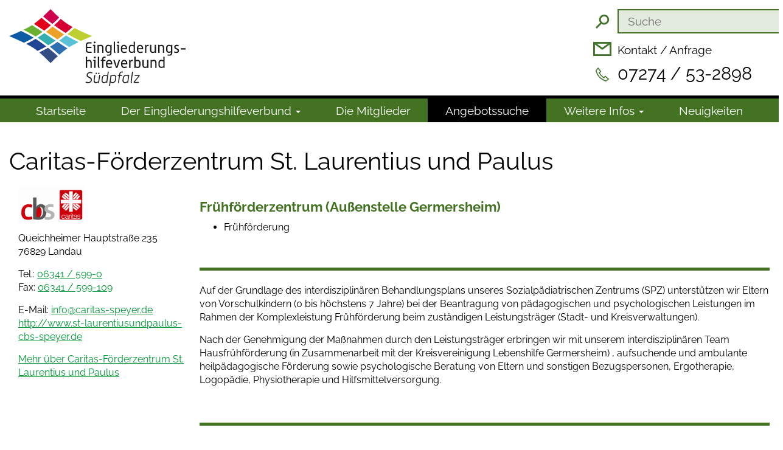

--- FILE ---
content_type: text/html; charset=UTF-8
request_url: https://www.eghv-suedpfalz.de/blog/property/cbs-29/
body_size: 13730
content:
<!DOCTYPE html><html lang="de-DE"><head><meta charset="utf-8"><meta http-equiv="X-UA-Compatible" content="IE=edge"><meta name="viewport" content="width=device-width"><link media="all" href="https://www.eghv-suedpfalz.de/wp-content/cache/autoptimize/1/css/autoptimize_be3679755b927f0a044ff0adb55d3861.css" rel="stylesheet"><title>cbs-29 - Eingliederungshilfeverbund Südpfalz</title><link rel="apple-touch-icon" sizes="180x180" href="https://www.eghv-suedpfalz.de/wp-content/themes/EGHV-Suedpfalz/scripts/favicon/apple-touch-icon.png"><link rel="icon" type="image/png" href="https://www.eghv-suedpfalz.de/wp-content/themes/EGHV-Suedpfalz/scripts/favicon/favicon-32x32.png" sizes="32x32"><link rel="icon" type="image/png" href="https://www.eghv-suedpfalz.de/wp-content/themes/EGHV-Suedpfalz/scripts/favicon/favicon-16x16.png" sizes="16x16"><link rel="manifest" href="https://www.eghv-suedpfalz.de/wp-content/themes/EGHV-Suedpfalz/scripts/favicon/manifest.json"><link rel="mask-icon" href="https://www.eghv-suedpfalz.de/wp-content/themes/EGHV-Suedpfalz/scripts/favicon/safari-pinned-tab.svg" color="#d51130"><meta name="theme-color" content="#ffffff"><meta name='robots' content='index, follow, max-image-preview:large, max-snippet:-1, max-video-preview:-1' /><link rel="canonical" href="https://www.eghv-suedpfalz.de/blog/property/cbs-29/" /><meta property="og:locale" content="de_DE" /><meta property="og:type" content="article" /><meta property="og:title" content="cbs-29 - Eingliederungshilfeverbund Südpfalz" /><meta property="og:description" content="Auf der Grundlage des interdisziplinären Behandlungsplans unseres Sozialpädiatrischen Zentrums (SPZ) unterstützen wir Eltern von Vorschulkindern (0 bis höchstens 7 Jahre) bei der Beantragung von pädagogischen und psychologischen Leistungen im Rahmen der Komplexleistung Frühförderung beim zuständigen Leistungsträger (Stadt- und Kreisverwaltungen). Nach der Genehmigung der Maßnahmen durch den Leistungsträger erbringen wir mit unserem interdisziplinären Team Hausfrühförderung (in Zusammenarbeit mit der Kreisvereinigung Lebenshilfe Germersheim) , aufsuchende und ambulante heilpädagogische Förderung sowie psychologische Beratung von Eltern und sonstigen Bezugspersonen, Ergotherapie, Logopädie, Physiotherapie und Hilfsmittelversorgung." /><meta property="og:url" content="https://www.eghv-suedpfalz.de/blog/property/cbs-29/" /><meta property="og:site_name" content="Eingliederungshilfeverbund Südpfalz" /><meta property="article:modified_time" content="2018-08-30T08:55:39+00:00" /><meta name="twitter:card" content="summary_large_image" /> <script type="application/ld+json" class="yoast-schema-graph">{"@context":"https://schema.org","@graph":[{"@type":"WebPage","@id":"https://www.eghv-suedpfalz.de/blog/property/cbs-29/","url":"https://www.eghv-suedpfalz.de/blog/property/cbs-29/","name":"cbs-29 - Eingliederungshilfeverbund Südpfalz","isPartOf":{"@id":"https://www.eghv-suedpfalz.de/#website"},"datePublished":"2018-08-29T14:24:18+00:00","dateModified":"2018-08-30T08:55:39+00:00","breadcrumb":{"@id":"https://www.eghv-suedpfalz.de/blog/property/cbs-29/#breadcrumb"},"inLanguage":"de","potentialAction":[{"@type":"ReadAction","target":["https://www.eghv-suedpfalz.de/blog/property/cbs-29/"]}]},{"@type":"BreadcrumbList","@id":"https://www.eghv-suedpfalz.de/blog/property/cbs-29/#breadcrumb","itemListElement":[{"@type":"ListItem","position":1,"name":"Startseite","item":"https://www.eghv-suedpfalz.de/"},{"@type":"ListItem","position":2,"name":"Angebotssuche","item":"https://www.eghv-suedpfalz.de/blog/angebotssuche/"},{"@type":"ListItem","position":3,"name":"cbs-29"}]},{"@type":"WebSite","@id":"https://www.eghv-suedpfalz.de/#website","url":"https://www.eghv-suedpfalz.de/","name":"Eingliederungshilfeverbund Südpfalz","description":"","potentialAction":[{"@type":"SearchAction","target":{"@type":"EntryPoint","urlTemplate":"https://www.eghv-suedpfalz.de/?s={search_term_string}"},"query-input":{"@type":"PropertyValueSpecification","valueRequired":true,"valueName":"search_term_string"}}],"inLanguage":"de"}]}</script> <link rel='dns-prefetch' href='//www.eghv-suedpfalz.de' /><link rel='dns-prefetch' href='//ajax.googleapis.com' /><link rel="alternate" title="oEmbed (JSON)" type="application/json+oembed" href="https://www.eghv-suedpfalz.de/wp-json/oembed/1.0/embed?url=https%3A%2F%2Fwww.eghv-suedpfalz.de%2Fblog%2Fproperty%2Fcbs-29%2F" /><link rel="alternate" title="oEmbed (XML)" type="text/xml+oembed" href="https://www.eghv-suedpfalz.de/wp-json/oembed/1.0/embed?url=https%3A%2F%2Fwww.eghv-suedpfalz.de%2Fblog%2Fproperty%2Fcbs-29%2F&#038;format=xml" /><link rel='stylesheet' id='borlabs-cookie-css' href='https://www.eghv-suedpfalz.de/wp-content/cache/autoptimize/1/css/autoptimize_single_87f01274bc2a03fa16550cb67ed2307f.css?ver=2.3.6-277' type='text/css' media='all' /> <script type="text/javascript" src="https://ajax.googleapis.com/ajax/libs/jquery/1.12.4/jquery.min.js?ver=6.9" id="jquery-js"></script> <script type="text/javascript" id="responsive-lightbox-sanitizer-js-before">window.RLG = window.RLG || {}; window.RLG.sanitizeAllowedHosts = ["youtube.com","www.youtube.com","youtu.be","vimeo.com","player.vimeo.com"];
//# sourceURL=responsive-lightbox-sanitizer-js-before</script> <script type="text/javascript" id="responsive-lightbox-js-before">var rlArgs = {"script":"prettyphoto","selector":"lightbox","customEvents":"","activeGalleries":true,"animationSpeed":"normal","slideshow":false,"slideshowDelay":5000,"slideshowAutoplay":false,"opacity":"0.75","showTitle":true,"allowResize":true,"allowExpand":true,"width":1080,"height":720,"separator":"\/","theme":"pp_default","horizontalPadding":20,"hideFlash":false,"wmode":"opaque","videoAutoplay":false,"modal":false,"deeplinking":true,"overlayGallery":true,"keyboardShortcuts":true,"social":false,"woocommerce_gallery":false,"ajaxurl":"https:\/\/www.eghv-suedpfalz.de\/wp-admin\/admin-ajax.php","nonce":"7d88b1934b","preview":false,"postId":2686,"scriptExtension":false};

//# sourceURL=responsive-lightbox-js-before</script> <script type="text/javascript" id="borlabs-cookie-prioritize-js-extra">var borlabsCookiePrioritized = {"domain":"www.eghv-suedpfalz.de","path":"/","version":"3","bots":"1","optInJS":{"statistics":{"matomo":"[base64]"}}};
//# sourceURL=borlabs-cookie-prioritize-js-extra</script> <link rel="https://api.w.org/" href="https://www.eghv-suedpfalz.de/wp-json/" /><link rel="alternate" title="JSON" type="application/json" href="https://www.eghv-suedpfalz.de/wp-json/wp/v2/property/2686" /><link rel="EditURI" type="application/rsd+xml" title="RSD" href="https://www.eghv-suedpfalz.de/xmlrpc.php?rsd" /><meta name="generator" content="WordPress 6.9" /><meta name="generator" content="PropertyHive 1.4.5" /><link rel='shortlink' href='https://www.eghv-suedpfalz.de/?p=2686' /><meta name="generator" content="WPML ver:4.8.6 stt:3,64;" /><link rel="alternate" type="application/rss+xml"  title="Latest Properties" href="https://www.eghv-suedpfalz.de/blog/angebotssuche/feed/" /><script type="text/javascript">window._se_plugin_version = '8.1.9';</script>  <script src="https://ajax.googleapis.com/ajax/libs/jquery/1.12.4/jquery.min.js"></script>  <!--[if lt IE 9]> <script src="https://oss.maxcdn.com/html5shiv/3.7.2/html5shiv.min.js"></script> <script src="https://oss.maxcdn.com/respond/1.4.2/respond.min.js"></script> <![endif]--> <script src="https://www.eghv-suedpfalz.de/wp-content/cache/autoptimize/1/js/autoptimize_cf6eb3276c43284862e7c113def6e487.js"></script></head><body class="cbs-29 "><div class="overlay"></div><header class="container-fluid" role="banner"><div class="container"><div class="col-xs-12 col-sm-6 col-md-3 col-lg-3" id="logo"><a href="https://www.eghv-suedpfalz.de" title="Eingliederungshilfeverbund Südpfalz"><noscript><img src="https://www.eghv-suedpfalz.de/wp-content/themes/EGHV-Suedpfalz/images/EHV-Suedpfalz_Logo.svg" alt="Logo: Eingliederungshilfeverbund Südpfalz"/></noscript><img class="lazyload" src='data:image/svg+xml,%3Csvg%20xmlns=%22http://www.w3.org/2000/svg%22%20viewBox=%220%200%20210%20140%22%3E%3C/svg%3E' data-src="https://www.eghv-suedpfalz.de/wp-content/themes/EGHV-Suedpfalz/images/EHV-Suedpfalz_Logo.svg" alt="Logo: Eingliederungshilfeverbund Südpfalz"/></a></div><div class="col-xs-12 col-sm-5 col-md-4 col-lg-3" id="interactive"><form method="get" id="searchform" class="col-xs-12" action="https://www.eghv-suedpfalz.de/" role="search"> <button type="submit" title="Suche starten">Suchen</button> <label for="suche"> <input id="suche" type="text" name="s" class="col-xs-10" value="" placeholder="Suche" title="Suche"> </label></form><ul id="menu-service" class="menu"><li id="menu-item-30" class="contact"><a href="https://www.eghv-suedpfalz.de/kontakt/">Kontakt / Anfrage</a></li><li id="menu-item-31" class="phone big"><a href="tel:00497274532898" title="Telefon 07274 / 53-2898">07274 / 53-2898</a></li></ul></div></div></header><nav class="container-fluid navbar navbar-inverse" id="menu" role="navigation"><div class="container"><div class="navbar-header" data-toggle="collapse" data-target="#navbar" aria-expanded="false" aria-controls="navbar" role="navigation"> <button type="button" class="navbar-toggle collapsed" data-toggle="collapse" data-target="#navbar" aria-expanded="false" aria-controls="navbar"> <span class="sr-only">Toggle navigation</span> <span class="icon-bar"></span> <span class="icon-bar"></span> <span class="icon-bar"></span> </button> <span class="menulabel hidden-md" data-toggle="collapse" data-target="#navbar" aria-expanded="false" aria-controls="navbar" role="menu">Menu</span></div><div id="navbar" class="collapse navbar-collapse fade-in-right"><ul id="menu-menue" class="nav navbar-nav"><li id="menu-item-113"><a title="Startseite" href="https://www.eghv-suedpfalz.de/">Startseite</a></li><li id="menu-item-1184" class=" dropdown"><a title="Der Ein­gliede­rungs­hilfe­verbund" href="#" data-toggle="dropdown" class="dropdown-toggle" aria-haspopup="true">Der Ein­gliede­rungs­hilfe­verbund <span class="caret"></span></a><ul role="menu" class=" dropdown-menu"><li id="menu-item-3717"><a title="Der Verbund" href="https://www.eghv-suedpfalz.de/der-eingliederungshilfeverbund-2/der-verbund/">Der Verbund</a></li><li id="menu-item-3718"><a title="Arbeitsgruppen" href="https://www.eghv-suedpfalz.de/der-eingliederungshilfeverbund-2/arbeitsgruppen/">Arbeitsgruppen</a></li><li id="menu-item-3719"><a title="Beirat der InteressenvertreterInnen" href="https://www.eghv-suedpfalz.de/der-eingliederungshilfeverbund-2/beirat-der-interessenvertreterinnen/">Beirat der InteressenvertreterInnen</a></li></ul></li><li id="menu-item-1250"><a title="Die Mitglieder" href="https://www.eghv-suedpfalz.de/mitglieder/">Die Mitglieder</a></li><li id="menu-item-1524"><a title="Angebotssuche" href="https://www.eghv-suedpfalz.de/angebotssuche/">Angebotssuche</a></li><li id="menu-item-3813" class=" dropdown"><a title="Weitere Infos" href="#" data-toggle="dropdown" class="dropdown-toggle" aria-haspopup="true">Weitere Infos <span class="caret"></span></a><ul role="menu" class=" dropdown-menu"><li id="menu-item-3814"><a title="Häufige Fragen" href="https://www.eghv-suedpfalz.de/weitere-infos/haeufige-fragen/">Häufige Fragen</a></li><li id="menu-item-3815"><a title="Links" href="https://www.eghv-suedpfalz.de/weitere-infos/links/">Links</a></li></ul></li><li id="menu-item-135"><a title="Neuigkeiten" href="https://www.eghv-suedpfalz.de/blog/category/neuigkeiten/">Neuigkeiten</a></li></ul></div></div></nav><main class="container"><div class="row breadcrumb"><small></small></div><div class="row content leistungen" role="main"><div id="property-2686" class="post-2686 type-property status-publish property_type-8-4-fruehfoerderung location-landkreis-germersheim property"><h1 class="title">Caritas-Förderzentrum St. Laurentius und Paulus</h1><div class="row mitglieder"><div class="col-xs-12 col-sm-4 col-md-3 shortdescription"><div class="col-xs-6 col-sm-9"><noscript><img src="https://www.eghv-suedpfalz.de/wp-content/uploads/2017/12/Logo-klein.png" class="wp-post-image" alt="Caritas-Förderzentrum St. Laurentius und Paulus"></noscript><img src='data:image/svg+xml,%3Csvg%20xmlns=%22http://www.w3.org/2000/svg%22%20viewBox=%220%200%20210%20140%22%3E%3C/svg%3E' data-src="https://www.eghv-suedpfalz.de/wp-content/uploads/2017/12/Logo-klein.png" class="lazyload wp-post-image" alt="Caritas-Förderzentrum St. Laurentius und Paulus"></div><div class="col-xs-12 col-sm-12"><p> Queichheimer Hauptstraße 235<br> 76829 Landau</p><p> Tel.: <a href="tel:06341/599-0" title="Rufen Sie unter 06341 / 599-0 an.">06341 / 599-0</a><br> Fax: <a href="fax:06341/599-109" title=" Senden Sie ein Fax an 06341 / 599-109.">06341 / 599-109</a></p><p> E-Mail: <a href="mailto:info@caritas-speyer.de" title="E-Mail schreiben an info@caritas-speyer.de.">info@caritas-speyer.de</a><br /> <a href="http://www.st-laurentiusundpaulus-cbs-speyer.de" target="_blank" title="Externer Link nach http://www.st-laurentiusundpaulus-cbs-speyer.de">http://www.st-laurentiusundpaulus-cbs-speyer.de</a></p><p> <a href="https://www.eghv-suedpfalz.de/mitglieder/?id=cbs" title="Mehr über Caritas-Förderzentrum St. Laurentius und Paulus erfahren.">Mehr über Caritas-Förderzentrum St. Laurentius und Paulus</a></p></div></div><div class="col-xs-12 col-sm-8 col-md-9 longdescription"><div class="offers"><h2 class="title hyphenate">Frühförderzentrum (Außenstelle Germersheim)</h2><ul><li>Frühförderung</li></ul></div><p>&nbsp;</p><hr><div class="description"><div><p><p>Auf der Grundlage des interdisziplinären Behandlungsplans unseres Sozialpädiatrischen Zentrums (SPZ) unterstützen wir Eltern von Vorschulkindern (0 bis höchstens 7 Jahre) bei der Beantragung von pädagogischen und psychologischen Leistungen im Rahmen der Komplexleistung Frühförderung beim zuständigen Leistungsträger (Stadt- und Kreisverwaltungen).</p><p>Nach der Genehmigung der Maßnahmen durch den Leistungsträger erbringen wir mit unserem interdisziplinären Team Hausfrühförderung (in Zusammenarbeit mit der Kreisvereinigung Lebenshilfe Germersheim) , aufsuchende und ambulante heilpädagogische Förderung sowie psychologische Beratung von Eltern und sonstigen Bezugspersonen, Ergotherapie, Logopädie, Physiotherapie und Hilfsmittelversorgung.</p></p></div></div><p>&nbsp;</p><hr><div class="contact-persons"><h3 class="col-xs-12 title"><strong>Ansprechpartner</strong></h3><ul class="col-xs-12 col-sm-6 col-md-4 person"><li><strong>Anmeldung Frühförderzentrum</strong></li><li>Queichheimer Hauptstraße 235</li><li>76829 Landau</li><li>Tel <a href="tel:06341/599-124" title="Rufen Sie unter 06341 / 599-124 an.">06341 / 599-124</a></li><li>E-Mail <a href="mailto:ffz.landau@cbs-speyer.de" title="E-Mail schreiben an ffz.landau@cbs-speyer.de.">ffz.landau@cbs-speyer.de</a></li></ul></div><div class="row"><p>&nbsp;</p><p><small><a href="javascript:history.back()" title="Zurück zur Übersicht" class="button">Zurück zur Übersicht</a></small></p></div></div></div></div> <script>$('#menu-item-1524').addClass('current-menu-item  active');
	$('.breadcrumb span.breadcrumb_last').html('Angebotdetails');
	//$('title').html('Angebotdetails von Caritas-Förderzentrum St. Laurentius und Paulus &ndash; Eingliederungshilfeverbund Südpfalz');</script> </div></main><footer class="container-fluid"><div class="container"><ul id="menu-footer" class="menu"><li id="menu-item-44"><a href="#">Spalte 1</a><ul class="sub-menu"><li id="menu-item-33"><a href="https://www.eghv-suedpfalz.de/">Startseite</a></li><li id="menu-item-640"><a href="https://www.eghv-suedpfalz.de/blog/category/neuigkeiten/" title="6">Neuigkeiten</a></li></ul></li><li id="menu-item-45"><a href="#">Spalte 2</a><ul class="sub-menu"><li id="menu-item-1185"><a href="https://www.eghv-suedpfalz.de/der-eingliederungshilfeverbund/der-verbund/">Der Eingliederungshilfeverbund</a><ul class="sub-menu"><li id="menu-item-3720"><a href="https://www.eghv-suedpfalz.de/der-eingliederungshilfeverbund-2/der-verbund/">Der Verbund</a></li><li id="menu-item-3721"><a href="https://www.eghv-suedpfalz.de/der-eingliederungshilfeverbund-2/arbeitsgruppen/">Arbeitsgruppen</a></li><li id="menu-item-3722"><a href="https://www.eghv-suedpfalz.de/der-eingliederungshilfeverbund-2/beirat-der-interessenvertreterinnen/">Beirat der InteressenvertreterInnen</a></li></ul></li><li id="menu-item-1251"><a href="https://www.eghv-suedpfalz.de/mitglieder/">Die Mitglieder</a></li><li id="menu-item-644"><a href="https://www.eghv-suedpfalz.de/angebotssuche/">Angebotssuche</a></li></ul></li><li id="menu-item-46"><a href="#">Spalte 3</a><ul class="sub-menu"><li id="menu-item-4402"><a href="https://www.eghv-suedpfalz.de/weitere-infos/haeufige-fragen/">Weitere Infos</a><ul class="sub-menu"><li id="menu-item-4403"><a href="https://www.eghv-suedpfalz.de/weitere-infos/haeufige-fragen/">Häufige Fragen</a></li><li id="menu-item-4404"><a href="https://www.eghv-suedpfalz.de/weitere-infos/links/">Links</a><ul class="sub-menu"><li id="menu-item-4405"><a href="https://www.eghv-suedpfalz.de/weitere-infos/links/behindertenbeauftragte/">Beauftragte für die Belange von Menschen mit Behinderung</a></li><li id="menu-item-4406"><a href="https://www.eghv-suedpfalz.de/weitere-infos/links/pflegestuetzpunkte-landau/">Pflegestützpunkt/ -beratung Stadt Landau und Verbandsgemeinde Landau-Land</a></li><li id="menu-item-4413"><a target="_blank" href="https://www.kreis-germersheim.de/kv_germersheim/Unsere%20Themen/Senioren%20-%20Altenhilfe/Pflegest%C3%BCtzpunkte%20-%20Beratungsstellen/#new_tab">Pflegestützpunkte Kreis Germersheim</a></li><li id="menu-item-4407"><a href="https://www.eghv-suedpfalz.de/weitere-infos/links/pflegestuetzpunkte-suew/">Pflegestützpunkte Südliche Weinstraße</a></li></ul></li></ul></li><li id="menu-item-631"><a href="https://www.eghv-suedpfalz.de/glossar/">Glossar</a></li></ul></li><li id="menu-item-47"><a href="#">Spalte 4</a><ul class="sub-menu"><li id="menu-item-650"><a href="https://www.eghv-suedpfalz.de/kontakt/">Kontakt / Anfrage</a></li><li id="menu-item-2308"><a href="https://www.eghv-suedpfalz.de/barrierefreiheit/">Barrierefreiheit</a></li><li id="menu-item-41"><a rel="privacy-policy" href="https://www.eghv-suedpfalz.de/datenschutz/">Datenschutz</a></li><li id="menu-item-40"><a href="https://www.eghv-suedpfalz.de/impressum/">Impressum</a></li><li id="menu-item-3340"><a target="_blank" href="https://www.eghv-suedpfalz.de/intern/">Interner Bereich</a></li></ul></li></ul><div class="col-xs-12" id="copyright"><p><small>© 2026 Eingliederungshilfeverbund Südpfalz. Alle Rechte vorbehalten.</small></p></div></div></footer> <script>jQuery(function ($) {
	/*$(document).ready(function () {*/
		
		$('nav .navbar-header').click(function () {
			$('body').toggleClass('transparenz');
		});
		
		$('.overlay').click(function() {
				$('nav .navbar-header').attr('aria-expanded','false').attr('data-toggle','collapse').addClass('collapsed');
				$('nav .navbar-header button').addClass('collapsed').attr('data-toggle','collapse').attr('aria-expanded','false');
				$('nav #navbar').attr('aria-expanded','false').removeClass('in');
				$('body').removeClass('transparenz');
        });
		
		if($('body').hasClass('der-eingliederungshilfeverbund') || $('body').hasClass('der-verbund') || $('body').hasClass('arbeitsgruppen') || $('body').hasClass('beirat-der-interessenvertreterinnen') || $('body').hasClass('aufgaben') ) {
			$('main>.languageswitcher>#lang_sel_list');
		} else {
			$('main>.languageswitcher>#lang_sel_list').remove();
		}
		
        $("#sortiertabelle").tablesorter( {sortList: [[0,0], [1,0]]} ); 
		
		/* Accesskey */
			/* Menu */
			$("li#menu-item-113>a").attr("accesskey", "1");		/* Startseite */
			$("li#menu-item-1184>a").attr("accesskey", "2");	/* Der Eingliederungshilfeverbund */
			$("li#menu-item-1250>a").attr("accesskey", "3");	/* Die Mitglieder */
			$("li#menu-item-1524>a").attr("accesskey", "4");	/* Angebotssuche */
			$("li#menu-item-3815>a").attr("accesskey", "5");	/* Links */
			$("li#menu-item-135>a").attr("accesskey", "6");		/* Neuigkeiten */
			/* Footer */
			$("li#menu-item-33>a").attr("accesskey", "1");		/* Startseite */
			$("li#menu-item-1185>a").attr("accesskey", "2");	/* Der Eingliederungshilfeverbund */
			$("li#menu-item-1251>a").attr("accesskey", "3");	/* Die Mitglieder */
			$("li#menu-item-644>a").attr("accesskey", "4");		/* Angebotssuche */
			$("li#menu-item-3824>a").attr("accesskey", "5");	/* Links */
			$("li#menu-item-640>a").attr("accesskey", "6");		/* Neuigkeiten */
			$("li#menu-item-631>a").attr("accesskey", "7");		/* Glossar */
			$("li#menu-item-650>a").attr("accesskey", "8");		/* Kontakt */
			$("li#menu-item-2308>a").attr("accesskey", "i");	/* Barrierefreieheit */
			$("li#menu-item-41>a").attr("accesskey", "9");		/* Datenschutz */
			$("li#menu-item-40>a").attr("accesskey", "0");		/* Impressum */
			/* Menu (leichtes Deutsch) */
			$("li#menu-item-1736>a").attr("accesskey", "1");	/* Startseite */
			$("li#menu-item-1737>a").attr("accesskey", "2");	/* Der Eingliederungshilfeverbund */
			$("li#menu-item-1738>a").attr("accesskey", "3");	/* Die Mitglieder */
			$("li#menu-item-1739>a").attr("accesskey", "4");	/* Angebotssuche */
			$("li#menu-item-3838>a").attr("accesskey", "5");	/* Links */
			$("li#menu-item-1741>a").attr("accesskey", "6");	/* Neuigkeiten */
			/* Footer (leichtes Deutsch) */
			$("li#menu-item-1745>a").attr("accesskey", "1");	/* Startseite */
			$("li#menu-item-1748>a").attr("accesskey", "2");	/* Der Eingliederungshilfeverbund */
			$("li#menu-item-1749>a").attr("accesskey", "3");	/* Die Mitglieder */
			$("li#menu-item-1750>a").attr("accesskey", "4");	/* Angebotssuche */
			$("li#menu-item-3841>a").attr("accesskey", "5");	/* Links */
			$("li#menu-item-1746>a").attr("accesskey", "6");	/* Neuigkeiten */
			$("li#menu-item-1757>a").attr("accesskey", "7");	/* Glossar */
			$("li#menu-item-1754>a").attr("accesskey", "8");	/* Kontakt */
			$("li#menu-item-2307>a").attr("accesskey", "i");	/* Barrierefreieheit */
			$("li#menu-item-1755>a").attr("accesskey", "9");	/* Datenschutz */
			$("li#menu-item-1756>a").attr("accesskey", "0");	/* Impressum */
		
		
			$('#BorlabsCookieBox ul>li input').attr('tabindex','1');
			$('._brlbs-accept>a._brlbs-btn-accept-all').attr('tabindex','2');
			$('._brlbs-accept>a#CookieBoxSaveButton').attr('tabindex','3');
				$('._brlbs-accept>a#CookiePrefSave').attr('tabindex','3');
			$('._brlbs-refuse-btn>a').attr('tabindex','4');
				$('._brlbs-accept>a._brlbs-refuse-btn').attr('tabindex','4');
			$('._brlbs-manage>a').attr('tabindex','5');
			$('._brlbs-legal>a').attr('tabindex','6');
			$('.bcac-item input').attr('tabindex','7');
		
	});</script> <script type="speculationrules">{"prefetch":[{"source":"document","where":{"and":[{"href_matches":"/*"},{"not":{"href_matches":["/wp-*.php","/wp-admin/*","/wp-content/uploads/*","/wp-content/*","/wp-content/plugins/*","/wp-content/themes/EGHV-Suedpfalz/*","/*\\?(.+)"]}},{"not":{"selector_matches":"a[rel~=\"nofollow\"]"}},{"not":{"selector_matches":".no-prefetch, .no-prefetch a"}}]},"eagerness":"conservative"}]}</script> <div data-nosnippet><div id="BorlabsCookieBoxWrap"><div
 id="BorlabsCookieBox"
 class="BorlabsCookie"
 role="dialog"
 aria-labelledby="CookieBoxTextHeadline"
 aria-describedby="CookieBoxTextDescription"
 aria-modal="true"
><div class="middle-center" style="display: none;"><div class="_brlbs-box-wrap"><div class="_brlbs-box _brlbs-box-advanced"><div class="cookie-box"><div class="container"><div class="row"><div class="col-12"><div class="_brlbs-flex-center"> <span role="heading" aria-level="3" class="_brlbs-h3" id="CookieBoxTextHeadline">Datenschutzeinstellungen</span></div><p id="CookieBoxTextDescription"><span class="_brlbs-paragraph _brlbs-text-description">Wir nutzen Cookies auf unserer Website. Einige von ihnen sind essenziell, während andere uns helfen, diese Website und Ihre Erfahrung zu verbessern.</span> <span class="_brlbs-paragraph _brlbs-text-confirm-age">Wenn Sie unter 16 Jahre alt sind und Ihre Zustimmung zu freiwilligen Diensten geben möchten, müssen Sie Ihre Erziehungsberechtigten um Erlaubnis bitten.</span> <span class="_brlbs-paragraph _brlbs-text-technology">Wir verwenden Cookies und andere Technologien auf unserer Website. Einige von ihnen sind essenziell, während andere uns helfen, diese Website und Ihre Erfahrung zu verbessern.</span> <span class="_brlbs-paragraph _brlbs-text-personal-data">Personenbezogene Daten können verarbeitet werden (z. B. IP-Adressen), z. B. für personalisierte Anzeigen und Inhalte oder Anzeigen- und Inhaltsmessung.</span> <span class="_brlbs-paragraph _brlbs-text-more-information">Weitere Informationen über die Verwendung Ihrer Daten finden Sie in unserer <a class="_brlbs-cursor" href="https://www.eghv-suedpfalz.de/datenschutz/">Datenschutzerklärung</a>.</span> <span class="_brlbs-paragraph _brlbs-text-revoke">Sie können Ihre Auswahl jederzeit unter <a class="_brlbs-cursor" href="#" data-cookie-individual>Einstellungen</a> widerrufen oder anpassen.</span></p><fieldset><legend class="sr-only">Datenschutzeinstellungen</legend><ul><li> <label class="_brlbs-checkbox"> Essenziell <input
 id="checkbox-essential"
 tabindex="0"
 type="checkbox"
 name="cookieGroup[]"
 value="essential"
 checked                                                                 disabled                                                                data-borlabs-cookie-checkbox
 > <span class="_brlbs-checkbox-indicator"></span> </label></li><li> <label class="_brlbs-checkbox"> Statistiken <input
 id="checkbox-statistics"
 tabindex="0"
 type="checkbox"
 name="cookieGroup[]"
 value="statistics"
 checked                                                                                                                                data-borlabs-cookie-checkbox
 > <span class="_brlbs-checkbox-indicator"></span> </label></li><li> <label class="_brlbs-checkbox"> Externe Medien <input
 id="checkbox-external-media"
 tabindex="0"
 type="checkbox"
 name="cookieGroup[]"
 value="external-media"
 checked                                                                                                                                data-borlabs-cookie-checkbox
 > <span class="_brlbs-checkbox-indicator"></span> </label></li></ul></fieldset><p class="_brlbs-accept"> <a
 href="#"
 tabindex="0"
 role="button"
 class="_brlbs-btn _brlbs-btn-accept-all _brlbs-cursor"
 data-cookie-accept-all
 > Alle akzeptieren </a></p><p class="_brlbs-accept"> <a
 href="#"
 tabindex="0"
 role="button"
 id="CookieBoxSaveButton"
 class="_brlbs-btn _brlbs-cursor"
 data-cookie-accept
 > Speichern </a></p><p class="_brlbs-refuse-btn"> <a
 class="_brlbs-btn _brlbs-cursor"
 href="#"
 tabindex="0"
 role="button"
 data-cookie-refuse
 > Ablehnen </a></p><p class="_brlbs-manage-btn "> <a href="#" class="_brlbs-cursor _brlbs-btn " tabindex="0" role="button" data-cookie-individual> Individuelle Datenschutzeinstellungen </a></p><p class="_brlbs-legal"> <a href="#" class="_brlbs-cursor" tabindex="0" role="button" data-cookie-individual> Cookie-Details </a> <span class="_brlbs-separator"></span> <a href="https://www.eghv-suedpfalz.de/datenschutz/" tabindex="0" role="button"> Datenschutzerklärung </a> <span class="_brlbs-separator"></span> <a href="https://www.eghv-suedpfalz.de/impressum/" tabindex="0" role="button"> Impressum </a></p></div></div></div></div><div
 class="cookie-preference"
 aria-hidden="true"
 role="dialog"
 aria-describedby="CookiePrefDescription"
 aria-modal="true"
><div class="container not-visible"><div class="row no-gutters"><div class="col-12"><div class="row no-gutters align-items-top"><div class="col-12"><div class="_brlbs-flex-center"> <span role="heading" aria-level="3" class="_brlbs-h3">Datenschutzeinstellungen</span></div><p id="CookiePrefDescription"> <span class="_brlbs-paragraph _brlbs-text-confirm-age">Wenn Sie unter 16 Jahre alt sind und Ihre Zustimmung zu freiwilligen Diensten geben möchten, müssen Sie Ihre Erziehungsberechtigten um Erlaubnis bitten.</span> <span class="_brlbs-paragraph _brlbs-text-technology">Wir verwenden Cookies und andere Technologien auf unserer Website. Einige von ihnen sind essenziell, während andere uns helfen, diese Website und Ihre Erfahrung zu verbessern.</span> <span class="_brlbs-paragraph _brlbs-text-personal-data">Personenbezogene Daten können verarbeitet werden (z. B. IP-Adressen), z. B. für personalisierte Anzeigen und Inhalte oder Anzeigen- und Inhaltsmessung.</span> <span class="_brlbs-paragraph _brlbs-text-more-information">Weitere Informationen über die Verwendung Ihrer Daten finden Sie in unserer <a class="_brlbs-cursor" href="https://www.eghv-suedpfalz.de/datenschutz/">Datenschutzerklärung</a>.</span> <span class="_brlbs-paragraph _brlbs-text-description">Hier finden Sie eine Übersicht über alle verwendeten Cookies. Sie können Ihre Einwilligung zu ganzen Kategorien geben oder sich weitere Informationen anzeigen lassen und so nur bestimmte Cookies auswählen.</span></p><div class="row no-gutters align-items-center"><div class="col-12 col-sm-10"><p class="_brlbs-accept"> <a
 href="#"
 class="_brlbs-btn _brlbs-btn-accept-all _brlbs-cursor"
 tabindex="0"
 role="button"
 data-cookie-accept-all
 > Alle akzeptieren </a> <a
 href="#"
 id="CookiePrefSave"
 tabindex="0"
 role="button"
 class="_brlbs-btn _brlbs-cursor"
 data-cookie-accept
 > Speichern </a> <a
 href="#"
 class="_brlbs-btn _brlbs-refuse-btn _brlbs-cursor"
 tabindex="0"
 role="button"
 data-cookie-refuse
 > Ablehnen </a></p></div><div class="col-12 col-sm-2"><p class="_brlbs-refuse"> <a
 href="#"
 class="_brlbs-cursor"
 tabindex="0"
 role="button"
 data-cookie-back
 > Zurück </a></p></div></div></div></div><div data-cookie-accordion><fieldset><legend class="sr-only">Datenschutzeinstellungen</legend><div class="bcac-item"><div class="d-flex flex-row"> <label class="w-75"> <span role="heading" aria-level="4" class="_brlbs-h4">Essenziell (2)</span> </label><div class="w-25 text-right"></div></div><div class="d-block"><p>Essenzielle Cookies ermöglichen grundlegende Funktionen und sind für die einwandfreie Funktion der Website erforderlich.</p><p class="text-center"> <a
 href="#"
 class="_brlbs-cursor d-block"
 tabindex="0"
 role="button"
 data-cookie-accordion-target="essential"
 > <span data-cookie-accordion-status="show"> Cookie-Informationen anzeigen </span> <span data-cookie-accordion-status="hide" class="borlabs-hide"> Cookie-Informationen ausblenden </span> </a></p></div><div
 class="borlabs-hide"
 data-cookie-accordion-parent="essential"
 ><table><tr><th scope="row">Name</th><td> <label> Borlabs Cookie </label></td></tr><tr><th scope="row">Anbieter</th><td>Eigentümer dieser Website<span>, </span><a href="https://www.eghv-suedpfalz.de/impressum/">Impressum</a></td></tr><tr><th scope="row">Zweck</th><td>Speichert die Einstellungen der Besucher, die in der Cookie Box von Borlabs Cookie ausgewählt wurden.</td></tr><tr><th scope="row">Cookie Name</th><td>borlabs-cookie</td></tr><tr><th scope="row">Cookie Laufzeit</th><td>1 Jahr</td></tr></table><table><tr><th scope="row">Name</th><td> <label> WPML </label></td></tr><tr><th scope="row">Anbieter</th><td>Eigentümer dieser Website</td></tr><tr><th scope="row">Zweck</th><td>Speichert die aktuelle Sprache.</td></tr><tr><th scope="row">Cookie Name</th><td>_icl_*, wpml_*, wp-wpml_*</td></tr><tr><th scope="row">Cookie Laufzeit</th><td>1 Tag</td></tr></table></div></div><div class="bcac-item"><div class="d-flex flex-row"> <label class="w-75"> <span role="heading" aria-level="4" class="_brlbs-h4">Statistiken (1)</span> </label><div class="w-25 text-right"> <label class="_brlbs-btn-switch"> <span class="sr-only">Statistiken</span> <input
 tabindex="0"
 id="borlabs-cookie-group-statistics"
 type="checkbox"
 name="cookieGroup[]"
 value="statistics"
 checked                                                            data-borlabs-cookie-switch
 /> <span class="_brlbs-slider"></span> <span
 class="_brlbs-btn-switch-status"
 data-active="An"
 data-inactive="Aus"> </span> </label></div></div><div class="d-block"><p>Statistik Cookies erfassen Informationen anonym. Diese Informationen helfen uns zu verstehen, wie unsere Besucher unsere Website nutzen.</p><p class="text-center"> <a
 href="#"
 class="_brlbs-cursor d-block"
 tabindex="0"
 role="button"
 data-cookie-accordion-target="statistics"
 > <span data-cookie-accordion-status="show"> Cookie-Informationen anzeigen </span> <span data-cookie-accordion-status="hide" class="borlabs-hide"> Cookie-Informationen ausblenden </span> </a></p></div><div
 class="borlabs-hide"
 data-cookie-accordion-parent="statistics"
 ><table><tr><th scope="row">Akzeptieren</th><td> <label class="_brlbs-btn-switch _brlbs-btn-switch--textRight"> <span class="sr-only">Matomo</span> <input
 id="borlabs-cookie-matomo"
 tabindex="0"
 type="checkbox" data-cookie-group="statistics"
 name="cookies[statistics][]"
 value="matomo"
 checked                                                                        data-borlabs-cookie-switch
 /> <span class="_brlbs-slider"></span> <span
 class="_brlbs-btn-switch-status"
 data-active="An"
 data-inactive="Aus"
 aria-hidden="true"> </span> </label></td></tr><tr><th scope="row">Name</th><td> <label> Matomo </label></td></tr><tr><th scope="row">Anbieter</th><td>Eingliederungshilfeverbund Südpfalz</td></tr><tr><th scope="row">Zweck</th><td>Cookie von Matomo für Website-Analysen. Erzeugt statistische Daten darüber, wie der Besucher die Website nutzt.</td></tr><tr><th scope="row">Cookie Name</th><td>_pk_*.*</td></tr><tr><th scope="row">Cookie Laufzeit</th><td>13 Monate</td></tr></table></div></div><div class="bcac-item"><div class="d-flex flex-row"> <label class="w-75"> <span role="heading" aria-level="4" class="_brlbs-h4">Externe Medien (7)</span> </label><div class="w-25 text-right"> <label class="_brlbs-btn-switch"> <span class="sr-only">Externe Medien</span> <input
 tabindex="0"
 id="borlabs-cookie-group-external-media"
 type="checkbox"
 name="cookieGroup[]"
 value="external-media"
 checked                                                            data-borlabs-cookie-switch
 /> <span class="_brlbs-slider"></span> <span
 class="_brlbs-btn-switch-status"
 data-active="An"
 data-inactive="Aus"> </span> </label></div></div><div class="d-block"><p>Inhalte von Videoplattformen und Social-Media-Plattformen werden standardmäßig blockiert. Wenn Cookies von externen Medien akzeptiert werden, bedarf der Zugriff auf diese Inhalte keiner manuellen Einwilligung mehr.</p><p class="text-center"> <a
 href="#"
 class="_brlbs-cursor d-block"
 tabindex="0"
 role="button"
 data-cookie-accordion-target="external-media"
 > <span data-cookie-accordion-status="show"> Cookie-Informationen anzeigen </span> <span data-cookie-accordion-status="hide" class="borlabs-hide"> Cookie-Informationen ausblenden </span> </a></p></div><div
 class="borlabs-hide"
 data-cookie-accordion-parent="external-media"
 ><table><tr><th scope="row">Akzeptieren</th><td> <label class="_brlbs-btn-switch _brlbs-btn-switch--textRight"> <span class="sr-only">Facebook</span> <input
 id="borlabs-cookie-facebook"
 tabindex="0"
 type="checkbox" data-cookie-group="external-media"
 name="cookies[external-media][]"
 value="facebook"
 checked                                                                        data-borlabs-cookie-switch
 /> <span class="_brlbs-slider"></span> <span
 class="_brlbs-btn-switch-status"
 data-active="An"
 data-inactive="Aus"
 aria-hidden="true"> </span> </label></td></tr><tr><th scope="row">Name</th><td> <label> Facebook </label></td></tr><tr><th scope="row">Anbieter</th><td>Meta Platforms Ireland Limited, 4 Grand Canal Square, Dublin 2, Ireland</td></tr><tr><th scope="row">Zweck</th><td>Wird verwendet, um Facebook-Inhalte zu entsperren.</td></tr><tr><th scope="row">Datenschutzerklärung</th><td class="_brlbs-pp-url"> <a
 href="https://www.facebook.com/privacy/explanation"
 target="_blank"
 rel="nofollow noopener noreferrer"
 > https://www.facebook.com/privacy/explanation </a></td></tr><tr><th scope="row">Host(s)</th><td>.facebook.com</td></tr></table><table><tr><th scope="row">Akzeptieren</th><td> <label class="_brlbs-btn-switch _brlbs-btn-switch--textRight"> <span class="sr-only">Google Maps</span> <input
 id="borlabs-cookie-googlemaps"
 tabindex="0"
 type="checkbox" data-cookie-group="external-media"
 name="cookies[external-media][]"
 value="googlemaps"
 checked                                                                        data-borlabs-cookie-switch
 /> <span class="_brlbs-slider"></span> <span
 class="_brlbs-btn-switch-status"
 data-active="An"
 data-inactive="Aus"
 aria-hidden="true"> </span> </label></td></tr><tr><th scope="row">Name</th><td> <label> Google Maps </label></td></tr><tr><th scope="row">Anbieter</th><td>Google Ireland Limited, Gordon House, Barrow Street, Dublin 4, Ireland</td></tr><tr><th scope="row">Zweck</th><td>Wird zum Entsperren von Google Maps-Inhalten verwendet.</td></tr><tr><th scope="row">Datenschutzerklärung</th><td class="_brlbs-pp-url"> <a
 href="https://policies.google.com/privacy"
 target="_blank"
 rel="nofollow noopener noreferrer"
 > https://policies.google.com/privacy </a></td></tr><tr><th scope="row">Host(s)</th><td>.google.com</td></tr><tr><th scope="row">Cookie Name</th><td>NID</td></tr><tr><th scope="row">Cookie Laufzeit</th><td>6 Monate</td></tr></table><table><tr><th scope="row">Akzeptieren</th><td> <label class="_brlbs-btn-switch _brlbs-btn-switch--textRight"> <span class="sr-only">Instagram</span> <input
 id="borlabs-cookie-instagram"
 tabindex="0"
 type="checkbox" data-cookie-group="external-media"
 name="cookies[external-media][]"
 value="instagram"
 checked                                                                        data-borlabs-cookie-switch
 /> <span class="_brlbs-slider"></span> <span
 class="_brlbs-btn-switch-status"
 data-active="An"
 data-inactive="Aus"
 aria-hidden="true"> </span> </label></td></tr><tr><th scope="row">Name</th><td> <label> Instagram </label></td></tr><tr><th scope="row">Anbieter</th><td>Meta Platforms Ireland Limited, 4 Grand Canal Square, Dublin 2, Ireland</td></tr><tr><th scope="row">Zweck</th><td>Wird verwendet, um Instagram-Inhalte zu entsperren.</td></tr><tr><th scope="row">Datenschutzerklärung</th><td class="_brlbs-pp-url"> <a
 href="https://www.instagram.com/legal/privacy/"
 target="_blank"
 rel="nofollow noopener noreferrer"
 > https://www.instagram.com/legal/privacy/ </a></td></tr><tr><th scope="row">Host(s)</th><td>.instagram.com</td></tr><tr><th scope="row">Cookie Name</th><td>pigeon_state</td></tr><tr><th scope="row">Cookie Laufzeit</th><td>Sitzung</td></tr></table><table><tr><th scope="row">Akzeptieren</th><td> <label class="_brlbs-btn-switch _brlbs-btn-switch--textRight"> <span class="sr-only">OpenStreetMap</span> <input
 id="borlabs-cookie-openstreetmap"
 tabindex="0"
 type="checkbox" data-cookie-group="external-media"
 name="cookies[external-media][]"
 value="openstreetmap"
 checked                                                                        data-borlabs-cookie-switch
 /> <span class="_brlbs-slider"></span> <span
 class="_brlbs-btn-switch-status"
 data-active="An"
 data-inactive="Aus"
 aria-hidden="true"> </span> </label></td></tr><tr><th scope="row">Name</th><td> <label> OpenStreetMap </label></td></tr><tr><th scope="row">Anbieter</th><td>Openstreetmap Foundation, St John’s Innovation Centre, Cowley Road, Cambridge CB4 0WS, United Kingdom</td></tr><tr><th scope="row">Zweck</th><td>Wird verwendet, um OpenStreetMap-Inhalte zu entsperren.</td></tr><tr><th scope="row">Datenschutzerklärung</th><td class="_brlbs-pp-url"> <a
 href="https://wiki.osmfoundation.org/wiki/Privacy_Policy"
 target="_blank"
 rel="nofollow noopener noreferrer"
 > https://wiki.osmfoundation.org/wiki/Privacy_Policy </a></td></tr><tr><th scope="row">Host(s)</th><td>.openstreetmap.org</td></tr><tr><th scope="row">Cookie Name</th><td>_osm_location, _osm_session, _osm_totp_token, _osm_welcome, _pk_id., _pk_ref., _pk_ses., qos_token</td></tr><tr><th scope="row">Cookie Laufzeit</th><td>1-10 Jahre</td></tr></table><table><tr><th scope="row">Akzeptieren</th><td> <label class="_brlbs-btn-switch _brlbs-btn-switch--textRight"> <span class="sr-only">Twitter</span> <input
 id="borlabs-cookie-twitter"
 tabindex="0"
 type="checkbox" data-cookie-group="external-media"
 name="cookies[external-media][]"
 value="twitter"
 checked                                                                        data-borlabs-cookie-switch
 /> <span class="_brlbs-slider"></span> <span
 class="_brlbs-btn-switch-status"
 data-active="An"
 data-inactive="Aus"
 aria-hidden="true"> </span> </label></td></tr><tr><th scope="row">Name</th><td> <label> Twitter </label></td></tr><tr><th scope="row">Anbieter</th><td>Twitter International Company, One Cumberland Place, Fenian Street, Dublin 2, D02 AX07, Ireland</td></tr><tr><th scope="row">Zweck</th><td>Wird verwendet, um Twitter-Inhalte zu entsperren.</td></tr><tr><th scope="row">Datenschutzerklärung</th><td class="_brlbs-pp-url"> <a
 href="https://twitter.com/privacy"
 target="_blank"
 rel="nofollow noopener noreferrer"
 > https://twitter.com/privacy </a></td></tr><tr><th scope="row">Host(s)</th><td>.twimg.com, .twitter.com</td></tr><tr><th scope="row">Cookie Name</th><td>__widgetsettings, local_storage_support_test</td></tr><tr><th scope="row">Cookie Laufzeit</th><td>Unbegrenzt</td></tr></table><table><tr><th scope="row">Akzeptieren</th><td> <label class="_brlbs-btn-switch _brlbs-btn-switch--textRight"> <span class="sr-only">Vimeo</span> <input
 id="borlabs-cookie-vimeo"
 tabindex="0"
 type="checkbox" data-cookie-group="external-media"
 name="cookies[external-media][]"
 value="vimeo"
 checked                                                                        data-borlabs-cookie-switch
 /> <span class="_brlbs-slider"></span> <span
 class="_brlbs-btn-switch-status"
 data-active="An"
 data-inactive="Aus"
 aria-hidden="true"> </span> </label></td></tr><tr><th scope="row">Name</th><td> <label> Vimeo </label></td></tr><tr><th scope="row">Anbieter</th><td>Vimeo Inc., 555 West 18th Street, New York, New York 10011, USA</td></tr><tr><th scope="row">Zweck</th><td>Wird verwendet, um Vimeo-Inhalte zu entsperren.</td></tr><tr><th scope="row">Datenschutzerklärung</th><td class="_brlbs-pp-url"> <a
 href="https://vimeo.com/privacy"
 target="_blank"
 rel="nofollow noopener noreferrer"
 > https://vimeo.com/privacy </a></td></tr><tr><th scope="row">Host(s)</th><td>player.vimeo.com</td></tr><tr><th scope="row">Cookie Name</th><td>vuid</td></tr><tr><th scope="row">Cookie Laufzeit</th><td>2 Jahre</td></tr></table><table><tr><th scope="row">Akzeptieren</th><td> <label class="_brlbs-btn-switch _brlbs-btn-switch--textRight"> <span class="sr-only">YouTube</span> <input
 id="borlabs-cookie-youtube"
 tabindex="0"
 type="checkbox" data-cookie-group="external-media"
 name="cookies[external-media][]"
 value="youtube"
 checked                                                                        data-borlabs-cookie-switch
 /> <span class="_brlbs-slider"></span> <span
 class="_brlbs-btn-switch-status"
 data-active="An"
 data-inactive="Aus"
 aria-hidden="true"> </span> </label></td></tr><tr><th scope="row">Name</th><td> <label> YouTube </label></td></tr><tr><th scope="row">Anbieter</th><td>Google Ireland Limited, Gordon House, Barrow Street, Dublin 4, Ireland</td></tr><tr><th scope="row">Zweck</th><td>Wird verwendet, um YouTube-Inhalte zu entsperren.</td></tr><tr><th scope="row">Datenschutzerklärung</th><td class="_brlbs-pp-url"> <a
 href="https://policies.google.com/privacy"
 target="_blank"
 rel="nofollow noopener noreferrer"
 > https://policies.google.com/privacy </a></td></tr><tr><th scope="row">Host(s)</th><td>google.com</td></tr><tr><th scope="row">Cookie Name</th><td>NID</td></tr><tr><th scope="row">Cookie Laufzeit</th><td>6 Monate</td></tr></table></div></div></fieldset></div><div class="d-flex justify-content-between"><p class="_brlbs-branding flex-fill"></p><p class="_brlbs-legal flex-fill"> <a href="https://www.eghv-suedpfalz.de/datenschutz/"> Datenschutzerklärung </a> <span class="_brlbs-separator"></span> <a href="https://www.eghv-suedpfalz.de/impressum/"> Impressum </a></p></div></div></div></div></div></div></div></div></div></div></div><noscript><style>.lazyload{display:none;}</style></noscript><script data-noptimize="1">window.lazySizesConfig=window.lazySizesConfig||{};window.lazySizesConfig.loadMode=1;</script><script async data-noptimize="1" src='https://www.eghv-suedpfalz.de/wp-content/plugins/autoptimize/classes/external/js/lazysizes.min.js?ao_version=3.1.14'></script><script type="text/javascript" src="https://www.eghv-suedpfalz.de/wp-includes/js/dist/hooks.min.js?ver=dd5603f07f9220ed27f1" id="wp-hooks-js"></script> <script type="text/javascript" src="https://www.eghv-suedpfalz.de/wp-includes/js/dist/i18n.min.js?ver=c26c3dc7bed366793375" id="wp-i18n-js"></script> <script type="text/javascript" id="wp-i18n-js-after">wp.i18n.setLocaleData( { 'text direction\u0004ltr': [ 'ltr' ] } );
//# sourceURL=wp-i18n-js-after</script> <script type="text/javascript" id="contact-form-7-js-translations">( function( domain, translations ) {
	var localeData = translations.locale_data[ domain ] || translations.locale_data.messages;
	localeData[""].domain = domain;
	wp.i18n.setLocaleData( localeData, domain );
} )( "contact-form-7", {"translation-revision-date":"2025-10-26 03:28:49+0000","generator":"GlotPress\/4.0.3","domain":"messages","locale_data":{"messages":{"":{"domain":"messages","plural-forms":"nplurals=2; plural=n != 1;","lang":"de"},"This contact form is placed in the wrong place.":["Dieses Kontaktformular wurde an der falschen Stelle platziert."],"Error:":["Fehler:"]}},"comment":{"reference":"includes\/js\/index.js"}} );
//# sourceURL=contact-form-7-js-translations</script> <script type="text/javascript" id="contact-form-7-js-before">var wpcf7 = {
    "api": {
        "root": "https:\/\/www.eghv-suedpfalz.de\/wp-json\/",
        "namespace": "contact-form-7\/v1"
    },
    "cached": 1
};
//# sourceURL=contact-form-7-js-before</script> <script type="text/javascript" id="encyclopedia-tooltips-js-extra">var Encyclopedia_Tooltips = {"animation_duration":"350","delay":"300","trigger":"hover"};
//# sourceURL=encyclopedia-tooltips-js-extra</script> <script type="text/javascript" id="propertyhive_make_enquiry-js-extra">var propertyhive_make_property_enquiry_params = {"ajax_url":"/wp-admin/admin-ajax.php"};
var propertyhive_make_property_enquiry_params = {"ajax_url":"/wp-admin/admin-ajax.php"};
//# sourceURL=propertyhive_make_enquiry-js-extra</script> <script type="text/javascript" id="borlabs-cookie-js-extra">var borlabsCookieConfig = {"ajaxURL":"https://www.eghv-suedpfalz.de/wp-admin/admin-ajax.php","language":"de","animation":"1","animationDelay":"","animationIn":"_brlbs-fadeInDown","animationOut":"_brlbs-flipOutX","blockContent":"1","boxLayout":"box","boxLayoutAdvanced":"1","automaticCookieDomainAndPath":"1","cookieDomain":"www.eghv-suedpfalz.de","cookiePath":"/","cookieSameSite":"Lax","cookieSecure":"1","cookieLifetime":"365","cookieLifetimeEssentialOnly":"182","crossDomainCookie":[],"cookieBeforeConsent":"","cookiesForBots":"1","cookieVersion":"3","hideCookieBoxOnPages":[],"respectDoNotTrack":"","reloadAfterConsent":"","reloadAfterOptOut":"1","showCookieBox":"1","cookieBoxIntegration":"html","ignorePreSelectStatus":"1","cookies":{"essential":["borlabs-cookie","wpml"],"statistics":["matomo"],"marketing":[],"external-media":["facebook","googlemaps","instagram","openstreetmap","twitter","vimeo","youtube"]}};
var borlabsCookieCookies = {"essential":{"borlabs-cookie":{"cookieNameList":{"borlabs-cookie":"borlabs-cookie"},"settings":{"blockCookiesBeforeConsent":"0","prioritize":"0"}},"wpml":{"cookieNameList":{"_icl_*":"_icl_*","wpml_*":"wpml_*","wp-wpml_*":"wp-wpml_*"},"settings":{"blockCookiesBeforeConsent":"0","prioritize":"0"}}},"statistics":{"matomo":{"cookieNameList":{"_pk_*.*":"_pk_*.*"},"settings":{"blockCookiesBeforeConsent":"0","prioritize":"1","matomoUrl":"https://www.eghv-suedpfalz.de/analytics/","matomoSiteId":"1"},"optInJS":"","optOutJS":""}},"external-media":{"facebook":{"cookieNameList":[],"settings":{"blockCookiesBeforeConsent":"0","prioritize":"0"},"optInJS":"PHNjcmlwdD5pZih0eXBlb2Ygd2luZG93LkJvcmxhYnNDb29raWUgPT09ICJvYmplY3QiKSB7IHdpbmRvdy5Cb3JsYWJzQ29va2llLnVuYmxvY2tDb250ZW50SWQoImZhY2Vib29rIik7IH08L3NjcmlwdD4=","optOutJS":""},"googlemaps":{"cookieNameList":{"NID":"NID"},"settings":{"blockCookiesBeforeConsent":"0","prioritize":"0"},"optInJS":"PHNjcmlwdD5pZih0eXBlb2Ygd2luZG93LkJvcmxhYnNDb29raWUgPT09ICJvYmplY3QiKSB7IHdpbmRvdy5Cb3JsYWJzQ29va2llLnVuYmxvY2tDb250ZW50SWQoImdvb2dsZW1hcHMiKTsgfTwvc2NyaXB0Pg==","optOutJS":""},"instagram":{"cookieNameList":{"pigeon_state":"pigeon_state"},"settings":{"blockCookiesBeforeConsent":"0","prioritize":"0"},"optInJS":"PHNjcmlwdD5pZih0eXBlb2Ygd2luZG93LkJvcmxhYnNDb29raWUgPT09ICJvYmplY3QiKSB7IHdpbmRvdy5Cb3JsYWJzQ29va2llLnVuYmxvY2tDb250ZW50SWQoImluc3RhZ3JhbSIpOyB9PC9zY3JpcHQ+","optOutJS":""},"openstreetmap":{"cookieNameList":{"_osm_location":"_osm_location","_osm_session":"_osm_session","_osm_totp_token":"_osm_totp_token","_osm_welcome":"_osm_welcome","_pk_id.":"_pk_id.","_pk_ref.":"_pk_ref.","_pk_ses.":"_pk_ses.","qos_token":"qos_token"},"settings":{"blockCookiesBeforeConsent":"0","prioritize":"0"},"optInJS":"PHNjcmlwdD5pZih0eXBlb2Ygd2luZG93LkJvcmxhYnNDb29raWUgPT09ICJvYmplY3QiKSB7IHdpbmRvdy5Cb3JsYWJzQ29va2llLnVuYmxvY2tDb250ZW50SWQoIm9wZW5zdHJlZXRtYXAiKTsgfTwvc2NyaXB0Pg==","optOutJS":""},"twitter":{"cookieNameList":{"__widgetsettings":"__widgetsettings","local_storage_support_test":"local_storage_support_test"},"settings":{"blockCookiesBeforeConsent":"0","prioritize":"0"},"optInJS":"PHNjcmlwdD5pZih0eXBlb2Ygd2luZG93LkJvcmxhYnNDb29raWUgPT09ICJvYmplY3QiKSB7IHdpbmRvdy5Cb3JsYWJzQ29va2llLnVuYmxvY2tDb250ZW50SWQoInR3aXR0ZXIiKTsgfTwvc2NyaXB0Pg==","optOutJS":""},"vimeo":{"cookieNameList":{"vuid":"vuid"},"settings":{"blockCookiesBeforeConsent":"0","prioritize":"0"},"optInJS":"PHNjcmlwdD5pZih0eXBlb2Ygd2luZG93LkJvcmxhYnNDb29raWUgPT09ICJvYmplY3QiKSB7IHdpbmRvdy5Cb3JsYWJzQ29va2llLnVuYmxvY2tDb250ZW50SWQoInZpbWVvIik7IH08L3NjcmlwdD4=","optOutJS":""},"youtube":{"cookieNameList":{"NID":"NID"},"settings":{"blockCookiesBeforeConsent":"0","prioritize":"0"},"optInJS":"PHNjcmlwdD5pZih0eXBlb2Ygd2luZG93LkJvcmxhYnNDb29raWUgPT09ICJvYmplY3QiKSB7IHdpbmRvdy5Cb3JsYWJzQ29va2llLnVuYmxvY2tDb250ZW50SWQoInlvdXR1YmUiKTsgfTwvc2NyaXB0Pg==","optOutJS":""}}};
//# sourceURL=borlabs-cookie-js-extra</script> <script type="text/javascript" id="borlabs-cookie-js-after">document.addEventListener("DOMContentLoaded", function (e) {
var borlabsCookieContentBlocker = {"facebook": {"id": "facebook","global": function (contentBlockerData) {  },"init": function (el, contentBlockerData) { if(typeof FB === "object") { FB.XFBML.parse(el.parentElement); } },"settings": {"executeGlobalCodeBeforeUnblocking":false}},"default": {"id": "default","global": function (contentBlockerData) {  },"init": function (el, contentBlockerData) {  },"settings": {"executeGlobalCodeBeforeUnblocking":false}},"googlemaps": {"id": "googlemaps","global": function (contentBlockerData) {  },"init": function (el, contentBlockerData) {  },"settings": {"executeGlobalCodeBeforeUnblocking":false}},"instagram": {"id": "instagram","global": function (contentBlockerData) {  },"init": function (el, contentBlockerData) { if (typeof instgrm === "object") { instgrm.Embeds.process(); } },"settings": {"executeGlobalCodeBeforeUnblocking":false}},"openstreetmap": {"id": "openstreetmap","global": function (contentBlockerData) {  },"init": function (el, contentBlockerData) {  },"settings": {"executeGlobalCodeBeforeUnblocking":false}},"twitter": {"id": "twitter","global": function (contentBlockerData) {  },"init": function (el, contentBlockerData) {  },"settings": {"executeGlobalCodeBeforeUnblocking":false}},"vimeo": {"id": "vimeo","global": function (contentBlockerData) {  },"init": function (el, contentBlockerData) {  },"settings": {"executeGlobalCodeBeforeUnblocking":false,"saveThumbnails":false,"videoWrapper":false}},"youtube": {"id": "youtube","global": function (contentBlockerData) {  },"init": function (el, contentBlockerData) {  },"settings": {"executeGlobalCodeBeforeUnblocking":false,"changeURLToNoCookie":true,"saveThumbnails":false,"thumbnailQuality":"maxresdefault","videoWrapper":false}}};
    var BorlabsCookieInitCheck = function () {

    if (typeof window.BorlabsCookie === "object" && typeof window.jQuery === "function") {

        if (typeof borlabsCookiePrioritized !== "object") {
            borlabsCookiePrioritized = { optInJS: {} };
        }

        window.BorlabsCookie.init(borlabsCookieConfig, borlabsCookieCookies, borlabsCookieContentBlocker, borlabsCookiePrioritized.optInJS);
    } else {
        window.setTimeout(BorlabsCookieInitCheck, 50);
    }
};

BorlabsCookieInitCheck();});
//# sourceURL=borlabs-cookie-js-after</script> </body></html>

--- FILE ---
content_type: text/css
request_url: https://www.eghv-suedpfalz.de/wp-content/cache/autoptimize/1/css/autoptimize_be3679755b927f0a044ff0adb55d3861.css
body_size: 35496
content:
img:is([sizes=auto i],[sizes^="auto," i]){contain-intrinsic-size:3000px 1500px}
.captcha-image{border:1px solid;padding:10px;display:inline-block;text-align:center}.cf7ic_instructions{display:block}.captcha-image .cf7ic_instructions span{font-weight:700}span.captcha-image>label{display:inline-block !important;position:relative;width:auto !important}.captcha-image svg{padding:5px;width:35px;height:35px;box-sizing:border-box}.captcha-image label>input+svg{cursor:pointer;border:2px solid transparent;position:relative;overflow:hidden}.captcha-image label:nth-child(2),.captcha-image label:nth-child(3){margin-right:5px}.captcha-image label>input:checked+svg,.captcha-image label>input:focus+svg{border:2px solid red}span.wpcf7-form-control.wpcf7-cf7ic{border:none}.kc_captcha{display:inherit}.cf7ic-style1{border:1px solid;padding:10px;display:inline-block;text-align:center}.cf7ic-icon-wrapper{font-size:inherit}.cf7ic-style1 .cf7ic-icon-wrapper .fa,.cf7ic-style1 .cf7ic-icon-wrapper svg{font-size:inherit;border-color:inherit}body .cf7ic-style1 .cf7ic-icon-wrapper svg{width:1em;height:1em;fill:currentColor;box-sizing:content-box !important}.woocommerce .captcha-image .cf7ic-icon-wrapper label,.woocommerce-page .captcha-image .cf7ic-icon-wrapper label,.captcha-image .cf7ic-icon-wrapper label{display:inline-block;width:inherit;vertical-align:text-top}.captcha-image label>input{opacity:0 !important;width:0 !important;height:0 !important;min-width:0 !important;min-height:0 !important;margin:0 !important;padding:0 !important;border:none !important;position:absolute !important}.captcha-image label>input+*{position:static;cursor:pointer;border-width:2px;border-style:none;border-color:transparent;padding:7px}.captcha-image label>input:checked+*,.captcha-image label>input:focus+*{padding:7px;border-width:2px;border-style:solid}.cf7ic-special{opacity:0;filter:alpha(opacity=0);pointer-events:none;position:absolute;left:0;width:200px}.cf7ic-loader,.cf7ic-loader:before,.cf7ic-loader:after{border-radius:50% !important;width:2em !important;height:2em !important;-webkit-animation-fill-mode:both;animation-fill-mode:both;-webkit-animation:cf7ic-load 1.2s infinite ease-in-out;animation:cf7ic-load 1.2s infinite ease-in-out}.cf7ic-loader{display:block;color:#444;font-size:10px !important;margin:4.8em 6em !important;position:relative !important;text-indent:-9999em !important;-webkit-transform:translateZ(0) !important;-ms-transform:translateZ(0) !important;transform:translateZ(0) !important;-webkit-animation-delay:-.16s;animation-delay:-.16s}.cf7ic-loader:before,.cf7ic-loader:after{content:'';position:absolute;top:0}.cf7ic-loader:before{left:-3.5em;-webkit-animation-delay:-.32s;animation-delay:-.32s}.cf7ic-loader:after{left:3.5em}@-webkit-keyframes cf7ic-load{0%,80%,100%{box-shadow:0 2.5em 0 -1.3em}40%{box-shadow:0 2.5em 0 0}}@keyframes cf7ic-load{0%,80%,100%{box-shadow:0 2.5em 0 -1.3em}40%{box-shadow:0 2.5em 0 0}}.ai1ic-fields{height:0 !important;display:block;overflow:hidden !important}body .ai1ic-fields input{position:absolute;transform:scale(0)}.cf7ic-wpf{margin-bottom:30px !important}.cf7ic-wpf .captcha-image label{width:35px !important}.cf7ic-wpf .captcha-image label i{width:35px !important;text-align:center}.cf7ic-wpf .captcha-image .cf7ic-icon-wrapper{display:block;text-align:left !important}
.wpcf7 .screen-reader-response{position:absolute;overflow:hidden;clip:rect(1px,1px,1px,1px);clip-path:inset(50%);height:1px;width:1px;margin:-1px;padding:0;border:0;word-wrap:normal !important}.wpcf7 .hidden-fields-container{display:none}.wpcf7 form .wpcf7-response-output{margin:2em .5em 1em;padding:.2em 1em;border:2px solid #00a0d2}.wpcf7 form.init .wpcf7-response-output,.wpcf7 form.resetting .wpcf7-response-output,.wpcf7 form.submitting .wpcf7-response-output{display:none}.wpcf7 form.sent .wpcf7-response-output{border-color:#46b450}.wpcf7 form.failed .wpcf7-response-output,.wpcf7 form.aborted .wpcf7-response-output{border-color:#dc3232}.wpcf7 form.spam .wpcf7-response-output{border-color:#f56e28}.wpcf7 form.invalid .wpcf7-response-output,.wpcf7 form.unaccepted .wpcf7-response-output,.wpcf7 form.payment-required .wpcf7-response-output{border-color:#ffb900}.wpcf7-form-control-wrap{position:relative}.wpcf7-not-valid-tip{color:#dc3232;font-size:1em;font-weight:400;display:block}.use-floating-validation-tip .wpcf7-not-valid-tip{position:relative;top:-2ex;left:1em;z-index:100;border:1px solid #dc3232;background:#fff;padding:.2em .8em;width:24em}.wpcf7-list-item{display:inline-block;margin:0 0 0 1em}.wpcf7-list-item-label:before,.wpcf7-list-item-label:after{content:" "}.wpcf7-spinner{visibility:hidden;display:inline-block;background-color:#23282d;opacity:.75;width:24px;height:24px;border:none;border-radius:100%;padding:0;margin:0 24px;position:relative}form.submitting .wpcf7-spinner{visibility:visible}.wpcf7-spinner:before{content:'';position:absolute;background-color:#fbfbfc;top:4px;left:4px;width:6px;height:6px;border:none;border-radius:100%;transform-origin:8px 8px;animation-name:spin;animation-duration:1s;animation-timing-function:linear;animation-iteration-count:infinite}@media (prefers-reduced-motion:reduce){.wpcf7-spinner:before{animation-name:blink;animation-duration:2s}}@keyframes spin{from{transform:rotate(0deg)}to{transform:rotate(360deg)}}@keyframes blink{from{opacity:0}50%{opacity:1}to{opacity:0}}.wpcf7 [inert]{opacity:.5}.wpcf7 input[type=file]{cursor:pointer}.wpcf7 input[type=file]:disabled{cursor:default}.wpcf7 .wpcf7-submit:disabled{cursor:not-allowed}.wpcf7 input[type=url],.wpcf7 input[type=email],.wpcf7 input[type=tel]{direction:ltr}.wpcf7-reflection>output{display:list-item;list-style:none}.wpcf7-reflection>output[hidden]{display:none}
.encyclopedia-prefix-filters{clear:both}.encyclopedia-prefix-filters .filter-level{background-color:#f1f1f1;border-bottom:1px solid #d9d9d9;overflow:hidden;text-align:center}.encyclopedia-prefix-filters .filter-level:last-child{margin-bottom:1em}.encyclopedia-prefix-filters .disabled-filter{cursor:not-allowed;color:#ccc}.encyclopedia-prefix-filters .filter-link{display:inline-block;text-align:center;padding:8px .5em;font-size:1em;text-decoration:none;letter-spacing:-1px;font-size:.9em}.encyclopedia-prefix-filters .current-filter .filter-link{font-weight:700}form.encyclopedia.search-form .ui-helper-hidden-accessible{display:none}form.encyclopedia.search-form .ui-autocomplete{background-color:#fff;border:1px solid #eee;position:absolute;left:auto;top:auto;list-style:none}form.encyclopedia.search-form .ui-autocomplete li{cursor:pointer;display:block;padding:5px}form.encyclopedia.search-form .ui-autocomplete li:hover,form.encyclopedia.search-form .ui-autocomplete li.ui-state-focus{background-color:#eee}
.tooltipster-base{display:flex;pointer-events:none;position:absolute}.tooltipster-box{flex:1 1 auto}.tooltipster-content{box-sizing:border-box;max-height:100%;max-width:100%;overflow:auto}.tooltipster-ruler{bottom:0;left:0;overflow:hidden;position:fixed;right:0;top:0;visibility:hidden}.tooltipster-fade{opacity:0;-webkit-transition-property:opacity;-moz-transition-property:opacity;-o-transition-property:opacity;-ms-transition-property:opacity;transition-property:opacity}.tooltipster-fade.tooltipster-show{opacity:1}.tooltipster-grow{-webkit-transform:scale(0,0);-moz-transform:scale(0,0);-o-transform:scale(0,0);-ms-transform:scale(0,0);transform:scale(0,0);-webkit-transition-property:-webkit-transform;-moz-transition-property:-moz-transform;-o-transition-property:-o-transform;-ms-transition-property:-ms-transform;transition-property:transform;-webkit-backface-visibility:hidden}.tooltipster-grow.tooltipster-show{-webkit-transform:scale(1,1);-moz-transform:scale(1,1);-o-transform:scale(1,1);-ms-transform:scale(1,1);transform:scale(1,1);-webkit-transition-timing-function:cubic-bezier(.175,.885,.32,1);-webkit-transition-timing-function:cubic-bezier(.175,.885,.32,1.15);-moz-transition-timing-function:cubic-bezier(.175,.885,.32,1.15);-ms-transition-timing-function:cubic-bezier(.175,.885,.32,1.15);-o-transition-timing-function:cubic-bezier(.175,.885,.32,1.15);transition-timing-function:cubic-bezier(.175,.885,.32,1.15)}.tooltipster-swing{opacity:0;-webkit-transform:rotateZ(4deg);-moz-transform:rotateZ(4deg);-o-transform:rotateZ(4deg);-ms-transform:rotateZ(4deg);transform:rotateZ(4deg);-webkit-transition-property:-webkit-transform,opacity;-moz-transition-property:-moz-transform;-o-transition-property:-o-transform;-ms-transition-property:-ms-transform;transition-property:transform}.tooltipster-swing.tooltipster-show{opacity:1;-webkit-transform:rotateZ(0deg);-moz-transform:rotateZ(0deg);-o-transform:rotateZ(0deg);-ms-transform:rotateZ(0deg);transform:rotateZ(0deg);-webkit-transition-timing-function:cubic-bezier(.23,.635,.495,1);-webkit-transition-timing-function:cubic-bezier(.23,.635,.495,2.4);-moz-transition-timing-function:cubic-bezier(.23,.635,.495,2.4);-ms-transition-timing-function:cubic-bezier(.23,.635,.495,2.4);-o-transition-timing-function:cubic-bezier(.23,.635,.495,2.4);transition-timing-function:cubic-bezier(.23,.635,.495,2.4)}.tooltipster-fall{-webkit-transition-property:top;-moz-transition-property:top;-o-transition-property:top;-ms-transition-property:top;transition-property:top;-webkit-transition-timing-function:cubic-bezier(.175,.885,.32,1);-webkit-transition-timing-function:cubic-bezier(.175,.885,.32,1.15);-moz-transition-timing-function:cubic-bezier(.175,.885,.32,1.15);-ms-transition-timing-function:cubic-bezier(.175,.885,.32,1.15);-o-transition-timing-function:cubic-bezier(.175,.885,.32,1.15);transition-timing-function:cubic-bezier(.175,.885,.32,1.15)}.tooltipster-fall.tooltipster-initial{top:0 !important}.tooltipster-fall.tooltipster-dying{-webkit-transition-property:all;-moz-transition-property:all;-o-transition-property:all;-ms-transition-property:all;transition-property:all;top:0 !important;opacity:0}.tooltipster-slide{-webkit-transition-property:left;-moz-transition-property:left;-o-transition-property:left;-ms-transition-property:left;transition-property:left;-webkit-transition-timing-function:cubic-bezier(.175,.885,.32,1);-webkit-transition-timing-function:cubic-bezier(.175,.885,.32,1.15);-moz-transition-timing-function:cubic-bezier(.175,.885,.32,1.15);-ms-transition-timing-function:cubic-bezier(.175,.885,.32,1.15);-o-transition-timing-function:cubic-bezier(.175,.885,.32,1.15);transition-timing-function:cubic-bezier(.175,.885,.32,1.15)}.tooltipster-slide.tooltipster-initial{left:-40px !important}.tooltipster-slide.tooltipster-dying{-webkit-transition-property:all;-moz-transition-property:all;-o-transition-property:all;-ms-transition-property:all;transition-property:all;left:0 !important;opacity:0}@keyframes tooltipster-fading{0%{opacity:0}100%{opacity:1}}.tooltipster-update-fade{animation:tooltipster-fading .4s}@keyframes tooltipster-rotating{25%{transform:rotate(-2deg)}75%{transform:rotate(2deg)}100%{transform:rotate(0)}}.tooltipster-update-rotate{animation:tooltipster-rotating .6s}@keyframes tooltipster-scaling{50%{transform:scale(1.1)}100%{transform:scale(1)}}.tooltipster-update-scale{animation:tooltipster-scaling .6s}.encyclopedia-tooltip .tooltipster-box{background:#1b1b1b;background:rgba(10,10,10,.9);border-radius:4px}.encyclopedia-tooltip.tooltipster-bottom .tooltipster-box{margin-top:8px}.encyclopedia-tooltip.tooltipster-left .tooltipster-box{margin-right:8px}.encyclopedia-tooltip.tooltipster-right .tooltipster-box{margin-left:8px}.encyclopedia-tooltip.tooltipster-top .tooltipster-box{margin-bottom:8px}.encyclopedia-tooltip .tooltipster-content{color:#eee;line-height:1.3;padding:6px 14px}.encyclopedia-tooltip .tooltipster-arrow{overflow:hidden;position:absolute;height:8px;margin-left:-8px;width:16px}.encyclopedia-tooltip.tooltipster-top .tooltipster-arrow{bottom:0;height:8px;margin-left:-8px;width:16px}.encyclopedia-tooltip.tooltipster-bottom .tooltipster-arrow{height:8px;margin-left:-8px;top:0;width:16px}.encyclopedia-tooltip.tooltipster-left .tooltipster-arrow,.encyclopedia-tooltip.tooltipster-right .tooltipster-arrow{height:16px;margin-left:0;margin-top:-8px;width:8px}.encyclopedia-tooltip.tooltipster-left .tooltipster-arrow{right:0;top:0}.encyclopedia-tooltip.tooltipster-right .tooltipster-arrow{left:0;top:0}.encyclopedia-tooltip .tooltipster-arrow-background,.encyclopedia-tooltip .tooltipster-arrow-border{height:0;position:absolute;width:0;border:8px solid transparent}.encyclopedia-tooltip .tooltipster-arrow-background{display:none}.encyclopedia-tooltip.tooltipster-bottom .tooltipster-arrow-background{left:0;top:3px;border-bottom-color:#1b1b1b;border-bottom-color:rgba(10,10,10,.9)}.encyclopedia-tooltip.tooltipster-left .tooltipster-arrow-background{left:-3px;top:0;border-left-color:#1b1b1b;border-left-color:rgba(10,10,10,.9)}.encyclopedia-tooltip.tooltipster-right .tooltipster-arrow-background{left:3px;top:0;border-right-color:#1b1b1b;border-right-color:rgba(10,10,10,.9)}.encyclopedia-tooltip.tooltipster-top .tooltipster-arrow-background{left:0;top:-3px;border-top-color:#1b1b1b;border-top-color:rgba(10,10,10,.9)}.encyclopedia-tooltip .tooltipster-arrow-border{border:8px solid transparent;left:0;top:0}.encyclopedia-tooltip.tooltipster-top .tooltipster-arrow-border{border-top-color:#1b1b1b;border-top-color:rgba(10,10,10,.9)}.encyclopedia-tooltip.tooltipster-bottom .tooltipster-arrow-border{border-bottom-color:#1b1b1b;border-bottom-color:rgba(10,10,10,.9)}.encyclopedia-tooltip.tooltipster-left .tooltipster-arrow-border{border-left-color:#1b1b1b;border-left-color:rgba(10,10,10,.9)}.encyclopedia-tooltip.tooltipster-right .tooltipster-arrow-border{border-right-color:#1b1b1b;border-right-color:rgba(10,10,10,.9)}.encyclopedia-tooltip .tooltipster-arrow-uncropped{position:relative}.encyclopedia-tooltip.tooltipster-bottom .tooltipster-arrow-uncropped{top:-8px}.encyclopedia-tooltip.tooltipster-right .tooltipster-arrow-uncropped{left:-8px}
div.pp_default .pp_top,div.pp_default .pp_top .pp_middle,div.pp_default .pp_top .pp_left,div.pp_default .pp_top .pp_right,div.pp_default .pp_bottom,div.pp_default .pp_bottom .pp_left,div.pp_default .pp_bottom .pp_middle,div.pp_default .pp_bottom .pp_right{height:13px}div.pp_default .pp_top .pp_left{background:url(//www.eghv-suedpfalz.de/wp-content/plugins/propertyhive/assets/css/../images/prettyPhoto/default/sprite.png) -78px -93px no-repeat}div.pp_default .pp_top .pp_middle{background:url(//www.eghv-suedpfalz.de/wp-content/plugins/propertyhive/assets/css/../images/prettyPhoto/default/sprite_x.png) top left repeat-x}div.pp_default .pp_top .pp_right{background:url(//www.eghv-suedpfalz.de/wp-content/plugins/propertyhive/assets/css/../images/prettyPhoto/default/sprite.png) -112px -93px no-repeat}div.pp_default .pp_content .ppt{color:#f8f8f8}div.pp_default .pp_content_container .pp_left{background:url(//www.eghv-suedpfalz.de/wp-content/plugins/propertyhive/assets/css/../images/prettyPhoto/default/sprite_y.png) -7px 0 repeat-y;padding-left:13px}div.pp_default .pp_content_container .pp_right{background:url(//www.eghv-suedpfalz.de/wp-content/plugins/propertyhive/assets/css/../images/prettyPhoto/default/sprite_y.png) top right repeat-y;padding-right:13px}div.pp_default .pp_next:hover{background:url(//www.eghv-suedpfalz.de/wp-content/plugins/propertyhive/assets/css/../images/prettyPhoto/default/sprite_next.png) center right no-repeat;cursor:pointer}div.pp_default .pp_previous:hover{background:url(//www.eghv-suedpfalz.de/wp-content/plugins/propertyhive/assets/css/../images/prettyPhoto/default/sprite_prev.png) center left no-repeat;cursor:pointer}div.pp_default .pp_expand{background:url(//www.eghv-suedpfalz.de/wp-content/plugins/propertyhive/assets/css/../images/prettyPhoto/default/sprite.png) 0 -29px no-repeat;cursor:pointer;width:28px;height:28px}div.pp_default .pp_expand:hover{background:url(//www.eghv-suedpfalz.de/wp-content/plugins/propertyhive/assets/css/../images/prettyPhoto/default/sprite.png) 0 -56px no-repeat;cursor:pointer}div.pp_default .pp_contract{background:url(//www.eghv-suedpfalz.de/wp-content/plugins/propertyhive/assets/css/../images/prettyPhoto/default/sprite.png) 0 -84px no-repeat;cursor:pointer;width:28px;height:28px}div.pp_default .pp_contract:hover{background:url(//www.eghv-suedpfalz.de/wp-content/plugins/propertyhive/assets/css/../images/prettyPhoto/default/sprite.png) 0 -113px no-repeat;cursor:pointer}div.pp_default .pp_close{width:30px;height:30px;background:url(//www.eghv-suedpfalz.de/wp-content/plugins/propertyhive/assets/css/../images/prettyPhoto/default/sprite.png) 2px 1px no-repeat;cursor:pointer}div.pp_default .pp_gallery ul li a{background:url(//www.eghv-suedpfalz.de/wp-content/plugins/propertyhive/assets/css/../images/prettyPhoto/default/default_thumb.png) center center #f8f8f8;border:1px solid #aaa}div.pp_default .pp_social{margin-top:7px}div.pp_default .pp_gallery a.pp_arrow_previous,div.pp_default .pp_gallery a.pp_arrow_next{position:static;left:auto}div.pp_default .pp_nav .pp_play,div.pp_default .pp_nav .pp_pause{background:url(//www.eghv-suedpfalz.de/wp-content/plugins/propertyhive/assets/css/../images/prettyPhoto/default/sprite.png) -51px 1px no-repeat;height:30px;width:30px}div.pp_default .pp_nav .pp_pause{background-position:-51px -29px}div.pp_default a.pp_arrow_previous,div.pp_default a.pp_arrow_next{background:url(//www.eghv-suedpfalz.de/wp-content/plugins/propertyhive/assets/css/../images/prettyPhoto/default/sprite.png) -31px -3px no-repeat;height:20px;width:20px;margin:4px 0 0}div.pp_default a.pp_arrow_next{left:52px;background-position:-82px -3px}div.pp_default .pp_content_container .pp_details{margin-top:5px}div.pp_default .pp_nav{clear:none;height:30px;width:110px;position:relative}div.pp_default .pp_nav .currentTextHolder{font-family:Georgia;font-style:italic;color:#999;font-size:11px;left:75px;line-height:25px;position:absolute;top:2px;margin:0;padding:0 0 0 10px}div.pp_default .pp_close:hover,div.pp_default .pp_nav .pp_play:hover,div.pp_default .pp_nav .pp_pause:hover,div.pp_default .pp_arrow_next:hover,div.pp_default .pp_arrow_previous:hover{opacity:.7}div.pp_default .pp_description{font-size:11px;font-weight:700;line-height:14px;margin:5px 50px 5px 0}div.pp_default .pp_bottom .pp_left{background:url(//www.eghv-suedpfalz.de/wp-content/plugins/propertyhive/assets/css/../images/prettyPhoto/default/sprite.png) -78px -127px no-repeat}div.pp_default .pp_bottom .pp_middle{background:url(//www.eghv-suedpfalz.de/wp-content/plugins/propertyhive/assets/css/../images/prettyPhoto/default/sprite_x.png) bottom left repeat-x}div.pp_default .pp_bottom .pp_right{background:url(//www.eghv-suedpfalz.de/wp-content/plugins/propertyhive/assets/css/../images/prettyPhoto/default/sprite.png) -112px -127px no-repeat}div.pp_default .pp_loaderIcon{background:url(//www.eghv-suedpfalz.de/wp-content/plugins/propertyhive/assets/css/../images/prettyPhoto/default/loader.gif) center center no-repeat}div.light_rounded .pp_top .pp_left{background:url(//www.eghv-suedpfalz.de/wp-content/plugins/propertyhive/assets/css/../images/prettyPhoto/light_rounded/sprite.png) -88px -53px no-repeat}div.light_rounded .pp_top .pp_right{background:url(//www.eghv-suedpfalz.de/wp-content/plugins/propertyhive/assets/css/../images/prettyPhoto/light_rounded/sprite.png) -110px -53px no-repeat}div.light_rounded .pp_next:hover{background:url(//www.eghv-suedpfalz.de/wp-content/plugins/propertyhive/assets/css/../images/prettyPhoto/light_rounded/btnNext.png) center right no-repeat;cursor:pointer}div.light_rounded .pp_previous:hover{background:url(//www.eghv-suedpfalz.de/wp-content/plugins/propertyhive/assets/css/../images/prettyPhoto/light_rounded/btnPrevious.png) center left no-repeat;cursor:pointer}div.light_rounded .pp_expand{background:url(//www.eghv-suedpfalz.de/wp-content/plugins/propertyhive/assets/css/../images/prettyPhoto/light_rounded/sprite.png) -31px -26px no-repeat;cursor:pointer}div.light_rounded .pp_expand:hover{background:url(//www.eghv-suedpfalz.de/wp-content/plugins/propertyhive/assets/css/../images/prettyPhoto/light_rounded/sprite.png) -31px -47px no-repeat;cursor:pointer}div.light_rounded .pp_contract{background:url(//www.eghv-suedpfalz.de/wp-content/plugins/propertyhive/assets/css/../images/prettyPhoto/light_rounded/sprite.png) 0 -26px no-repeat;cursor:pointer}div.light_rounded .pp_contract:hover{background:url(//www.eghv-suedpfalz.de/wp-content/plugins/propertyhive/assets/css/../images/prettyPhoto/light_rounded/sprite.png) 0 -47px no-repeat;cursor:pointer}div.light_rounded .pp_close{width:75px;height:22px;background:url(//www.eghv-suedpfalz.de/wp-content/plugins/propertyhive/assets/css/../images/prettyPhoto/light_rounded/sprite.png) -1px -1px no-repeat;cursor:pointer}div.light_rounded .pp_nav .pp_play{background:url(//www.eghv-suedpfalz.de/wp-content/plugins/propertyhive/assets/css/../images/prettyPhoto/light_rounded/sprite.png) -1px -100px no-repeat;height:15px;width:14px}div.light_rounded .pp_nav .pp_pause{background:url(//www.eghv-suedpfalz.de/wp-content/plugins/propertyhive/assets/css/../images/prettyPhoto/light_rounded/sprite.png) -24px -100px no-repeat;height:15px;width:14px}div.light_rounded .pp_arrow_previous{background:url(//www.eghv-suedpfalz.de/wp-content/plugins/propertyhive/assets/css/../images/prettyPhoto/light_rounded/sprite.png) 0 -71px no-repeat}div.light_rounded .pp_arrow_next{background:url(//www.eghv-suedpfalz.de/wp-content/plugins/propertyhive/assets/css/../images/prettyPhoto/light_rounded/sprite.png) -22px -71px no-repeat}div.light_rounded .pp_bottom .pp_left{background:url(//www.eghv-suedpfalz.de/wp-content/plugins/propertyhive/assets/css/../images/prettyPhoto/light_rounded/sprite.png) -88px -80px no-repeat}div.light_rounded .pp_bottom .pp_right{background:url(//www.eghv-suedpfalz.de/wp-content/plugins/propertyhive/assets/css/../images/prettyPhoto/light_rounded/sprite.png) -110px -80px no-repeat}div.dark_rounded .pp_top .pp_left{background:url(//www.eghv-suedpfalz.de/wp-content/plugins/propertyhive/assets/css/../images/prettyPhoto/dark_rounded/sprite.png) -88px -53px no-repeat}div.dark_rounded .pp_top .pp_right{background:url(//www.eghv-suedpfalz.de/wp-content/plugins/propertyhive/assets/css/../images/prettyPhoto/dark_rounded/sprite.png) -110px -53px no-repeat}div.dark_rounded .pp_content_container .pp_left{background:url(//www.eghv-suedpfalz.de/wp-content/plugins/propertyhive/assets/css/../images/prettyPhoto/dark_rounded/contentPattern.png) top left repeat-y}div.dark_rounded .pp_content_container .pp_right{background:url(//www.eghv-suedpfalz.de/wp-content/plugins/propertyhive/assets/css/../images/prettyPhoto/dark_rounded/contentPattern.png) top right repeat-y}div.dark_rounded .pp_next:hover{background:url(//www.eghv-suedpfalz.de/wp-content/plugins/propertyhive/assets/css/../images/prettyPhoto/dark_rounded/btnNext.png) center right no-repeat;cursor:pointer}div.dark_rounded .pp_previous:hover{background:url(//www.eghv-suedpfalz.de/wp-content/plugins/propertyhive/assets/css/../images/prettyPhoto/dark_rounded/btnPrevious.png) center left no-repeat;cursor:pointer}div.dark_rounded .pp_expand{background:url(//www.eghv-suedpfalz.de/wp-content/plugins/propertyhive/assets/css/../images/prettyPhoto/dark_rounded/sprite.png) -31px -26px no-repeat;cursor:pointer}div.dark_rounded .pp_expand:hover{background:url(//www.eghv-suedpfalz.de/wp-content/plugins/propertyhive/assets/css/../images/prettyPhoto/dark_rounded/sprite.png) -31px -47px no-repeat;cursor:pointer}div.dark_rounded .pp_contract{background:url(//www.eghv-suedpfalz.de/wp-content/plugins/propertyhive/assets/css/../images/prettyPhoto/dark_rounded/sprite.png) 0 -26px no-repeat;cursor:pointer}div.dark_rounded .pp_contract:hover{background:url(//www.eghv-suedpfalz.de/wp-content/plugins/propertyhive/assets/css/../images/prettyPhoto/dark_rounded/sprite.png) 0 -47px no-repeat;cursor:pointer}div.dark_rounded .pp_close{width:75px;height:22px;background:url(//www.eghv-suedpfalz.de/wp-content/plugins/propertyhive/assets/css/../images/prettyPhoto/dark_rounded/sprite.png) -1px -1px no-repeat;cursor:pointer}div.dark_rounded .pp_description{margin-right:85px;color:#fff}div.dark_rounded .pp_nav .pp_play{background:url(//www.eghv-suedpfalz.de/wp-content/plugins/propertyhive/assets/css/../images/prettyPhoto/dark_rounded/sprite.png) -1px -100px no-repeat;height:15px;width:14px}div.dark_rounded .pp_nav .pp_pause{background:url(//www.eghv-suedpfalz.de/wp-content/plugins/propertyhive/assets/css/../images/prettyPhoto/dark_rounded/sprite.png) -24px -100px no-repeat;height:15px;width:14px}div.dark_rounded .pp_arrow_previous{background:url(//www.eghv-suedpfalz.de/wp-content/plugins/propertyhive/assets/css/../images/prettyPhoto/dark_rounded/sprite.png) 0 -71px no-repeat}div.dark_rounded .pp_arrow_next{background:url(//www.eghv-suedpfalz.de/wp-content/plugins/propertyhive/assets/css/../images/prettyPhoto/dark_rounded/sprite.png) -22px -71px no-repeat}div.dark_rounded .pp_bottom .pp_left{background:url(//www.eghv-suedpfalz.de/wp-content/plugins/propertyhive/assets/css/../images/prettyPhoto/dark_rounded/sprite.png) -88px -80px no-repeat}div.dark_rounded .pp_bottom .pp_right{background:url(//www.eghv-suedpfalz.de/wp-content/plugins/propertyhive/assets/css/../images/prettyPhoto/dark_rounded/sprite.png) -110px -80px no-repeat}div.dark_rounded .pp_loaderIcon{background:url(//www.eghv-suedpfalz.de/wp-content/plugins/propertyhive/assets/css/../images/prettyPhoto/dark_rounded/loader.gif) center center no-repeat}div.dark_square .pp_left,div.dark_square .pp_middle,div.dark_square .pp_right,div.dark_square .pp_content{background:#000}div.dark_square .pp_description{color:#fff;margin:0 85px 0 0}div.dark_square .pp_loaderIcon{background:url(//www.eghv-suedpfalz.de/wp-content/plugins/propertyhive/assets/css/../images/prettyPhoto/dark_square/loader.gif) center center no-repeat}div.dark_square .pp_expand{background:url(//www.eghv-suedpfalz.de/wp-content/plugins/propertyhive/assets/css/../images/prettyPhoto/dark_square/sprite.png) -31px -26px no-repeat;cursor:pointer}div.dark_square .pp_expand:hover{background:url(//www.eghv-suedpfalz.de/wp-content/plugins/propertyhive/assets/css/../images/prettyPhoto/dark_square/sprite.png) -31px -47px no-repeat;cursor:pointer}div.dark_square .pp_contract{background:url(//www.eghv-suedpfalz.de/wp-content/plugins/propertyhive/assets/css/../images/prettyPhoto/dark_square/sprite.png) 0 -26px no-repeat;cursor:pointer}div.dark_square .pp_contract:hover{background:url(//www.eghv-suedpfalz.de/wp-content/plugins/propertyhive/assets/css/../images/prettyPhoto/dark_square/sprite.png) 0 -47px no-repeat;cursor:pointer}div.dark_square .pp_close{width:75px;height:22px;background:url(//www.eghv-suedpfalz.de/wp-content/plugins/propertyhive/assets/css/../images/prettyPhoto/dark_square/sprite.png) -1px -1px no-repeat;cursor:pointer}div.dark_square .pp_nav{clear:none}div.dark_square .pp_nav .pp_play{background:url(//www.eghv-suedpfalz.de/wp-content/plugins/propertyhive/assets/css/../images/prettyPhoto/dark_square/sprite.png) -1px -100px no-repeat;height:15px;width:14px}div.dark_square .pp_nav .pp_pause{background:url(//www.eghv-suedpfalz.de/wp-content/plugins/propertyhive/assets/css/../images/prettyPhoto/dark_square/sprite.png) -24px -100px no-repeat;height:15px;width:14px}div.dark_square .pp_arrow_previous{background:url(//www.eghv-suedpfalz.de/wp-content/plugins/propertyhive/assets/css/../images/prettyPhoto/dark_square/sprite.png) 0 -71px no-repeat}div.dark_square .pp_arrow_next{background:url(//www.eghv-suedpfalz.de/wp-content/plugins/propertyhive/assets/css/../images/prettyPhoto/dark_square/sprite.png) -22px -71px no-repeat}div.dark_square .pp_next:hover{background:url(//www.eghv-suedpfalz.de/wp-content/plugins/propertyhive/assets/css/../images/prettyPhoto/dark_square/btnNext.png) center right no-repeat;cursor:pointer}div.dark_square .pp_previous:hover{background:url(//www.eghv-suedpfalz.de/wp-content/plugins/propertyhive/assets/css/../images/prettyPhoto/dark_square/btnPrevious.png) center left no-repeat;cursor:pointer}div.light_square .pp_expand{background:url(//www.eghv-suedpfalz.de/wp-content/plugins/propertyhive/assets/css/../images/prettyPhoto/light_square/sprite.png) -31px -26px no-repeat;cursor:pointer}div.light_square .pp_expand:hover{background:url(//www.eghv-suedpfalz.de/wp-content/plugins/propertyhive/assets/css/../images/prettyPhoto/light_square/sprite.png) -31px -47px no-repeat;cursor:pointer}div.light_square .pp_contract{background:url(//www.eghv-suedpfalz.de/wp-content/plugins/propertyhive/assets/css/../images/prettyPhoto/light_square/sprite.png) 0 -26px no-repeat;cursor:pointer}div.light_square .pp_contract:hover{background:url(//www.eghv-suedpfalz.de/wp-content/plugins/propertyhive/assets/css/../images/prettyPhoto/light_square/sprite.png) 0 -47px no-repeat;cursor:pointer}div.light_square .pp_close{width:75px;height:22px;background:url(//www.eghv-suedpfalz.de/wp-content/plugins/propertyhive/assets/css/../images/prettyPhoto/light_square/sprite.png) -1px -1px no-repeat;cursor:pointer}div.light_square .pp_nav .pp_play{background:url(//www.eghv-suedpfalz.de/wp-content/plugins/propertyhive/assets/css/../images/prettyPhoto/light_square/sprite.png) -1px -100px no-repeat;height:15px;width:14px}div.light_square .pp_nav .pp_pause{background:url(//www.eghv-suedpfalz.de/wp-content/plugins/propertyhive/assets/css/../images/prettyPhoto/light_square/sprite.png) -24px -100px no-repeat;height:15px;width:14px}div.light_square .pp_arrow_previous{background:url(//www.eghv-suedpfalz.de/wp-content/plugins/propertyhive/assets/css/../images/prettyPhoto/light_square/sprite.png) 0 -71px no-repeat}div.light_square .pp_arrow_next{background:url(//www.eghv-suedpfalz.de/wp-content/plugins/propertyhive/assets/css/../images/prettyPhoto/light_square/sprite.png) -22px -71px no-repeat}div.light_square .pp_next:hover{background:url(//www.eghv-suedpfalz.de/wp-content/plugins/propertyhive/assets/css/../images/prettyPhoto/light_square/btnNext.png) center right no-repeat;cursor:pointer}div.light_square .pp_previous:hover{background:url(//www.eghv-suedpfalz.de/wp-content/plugins/propertyhive/assets/css/../images/prettyPhoto/light_square/btnPrevious.png) center left no-repeat;cursor:pointer}div.facebook .pp_top .pp_left{background:url(//www.eghv-suedpfalz.de/wp-content/plugins/propertyhive/assets/css/../images/prettyPhoto/facebook/sprite.png) -88px -53px no-repeat}div.facebook .pp_top .pp_middle{background:url(//www.eghv-suedpfalz.de/wp-content/plugins/propertyhive/assets/css/../images/prettyPhoto/facebook/contentPatternTop.png) top left repeat-x}div.facebook .pp_top .pp_right{background:url(//www.eghv-suedpfalz.de/wp-content/plugins/propertyhive/assets/css/../images/prettyPhoto/facebook/sprite.png) -110px -53px no-repeat}div.facebook .pp_content_container .pp_left{background:url(//www.eghv-suedpfalz.de/wp-content/plugins/propertyhive/assets/css/../images/prettyPhoto/facebook/contentPatternLeft.png) top left repeat-y}div.facebook .pp_content_container .pp_right{background:url(//www.eghv-suedpfalz.de/wp-content/plugins/propertyhive/assets/css/../images/prettyPhoto/facebook/contentPatternRight.png) top right repeat-y}div.facebook .pp_expand{background:url(//www.eghv-suedpfalz.de/wp-content/plugins/propertyhive/assets/css/../images/prettyPhoto/facebook/sprite.png) -31px -26px no-repeat;cursor:pointer}div.facebook .pp_expand:hover{background:url(//www.eghv-suedpfalz.de/wp-content/plugins/propertyhive/assets/css/../images/prettyPhoto/facebook/sprite.png) -31px -47px no-repeat;cursor:pointer}div.facebook .pp_contract{background:url(//www.eghv-suedpfalz.de/wp-content/plugins/propertyhive/assets/css/../images/prettyPhoto/facebook/sprite.png) 0 -26px no-repeat;cursor:pointer}div.facebook .pp_contract:hover{background:url(//www.eghv-suedpfalz.de/wp-content/plugins/propertyhive/assets/css/../images/prettyPhoto/facebook/sprite.png) 0 -47px no-repeat;cursor:pointer}div.facebook .pp_close{width:22px;height:22px;background:url(//www.eghv-suedpfalz.de/wp-content/plugins/propertyhive/assets/css/../images/prettyPhoto/facebook/sprite.png) -1px -1px no-repeat;cursor:pointer}div.facebook .pp_description{margin:0 37px 0 0}div.facebook .pp_loaderIcon{background:url(//www.eghv-suedpfalz.de/wp-content/plugins/propertyhive/assets/css/../images/prettyPhoto/facebook/loader.gif) center center no-repeat}div.facebook .pp_arrow_previous{background:url(//www.eghv-suedpfalz.de/wp-content/plugins/propertyhive/assets/css/../images/prettyPhoto/facebook/sprite.png) 0 -71px no-repeat;height:22px;margin-top:0;width:22px}div.facebook .pp_arrow_previous.disabled{background-position:0 -96px;cursor:default}div.facebook .pp_arrow_next{background:url(//www.eghv-suedpfalz.de/wp-content/plugins/propertyhive/assets/css/../images/prettyPhoto/facebook/sprite.png) -32px -71px no-repeat;height:22px;margin-top:0;width:22px}div.facebook .pp_arrow_next.disabled{background-position:-32px -96px;cursor:default}div.facebook .pp_nav{margin-top:0}div.facebook .pp_nav p{font-size:15px;padding:0 3px 0 4px}div.facebook .pp_nav .pp_play{background:url(//www.eghv-suedpfalz.de/wp-content/plugins/propertyhive/assets/css/../images/prettyPhoto/facebook/sprite.png) -1px -123px no-repeat;height:22px;width:22px}div.facebook .pp_nav .pp_pause{background:url(//www.eghv-suedpfalz.de/wp-content/plugins/propertyhive/assets/css/../images/prettyPhoto/facebook/sprite.png) -32px -123px no-repeat;height:22px;width:22px}div.facebook .pp_next:hover{background:url(//www.eghv-suedpfalz.de/wp-content/plugins/propertyhive/assets/css/../images/prettyPhoto/facebook/btnNext.png) center right no-repeat;cursor:pointer}div.facebook .pp_previous:hover{background:url(//www.eghv-suedpfalz.de/wp-content/plugins/propertyhive/assets/css/../images/prettyPhoto/facebook/btnPrevious.png) center left no-repeat;cursor:pointer}div.facebook .pp_bottom .pp_left{background:url(//www.eghv-suedpfalz.de/wp-content/plugins/propertyhive/assets/css/../images/prettyPhoto/facebook/sprite.png) -88px -80px no-repeat}div.facebook .pp_bottom .pp_middle{background:url(//www.eghv-suedpfalz.de/wp-content/plugins/propertyhive/assets/css/../images/prettyPhoto/facebook/contentPatternBottom.png) top left repeat-x}div.facebook .pp_bottom .pp_right{background:url(//www.eghv-suedpfalz.de/wp-content/plugins/propertyhive/assets/css/../images/prettyPhoto/facebook/sprite.png) -110px -80px no-repeat}div.pp_pic_holder a:focus{outline:none}div.pp_overlay{background:#000;display:none;left:0;position:absolute;top:0;width:100%;z-index:9500}div.pp_pic_holder{display:none;position:absolute;width:100px;z-index:10000}.pp_content{height:40px;min-width:40px}* html .pp_content{width:40px}.pp_content_container{position:relative;text-align:left;width:100%}.pp_content_container .pp_left{padding-left:20px}.pp_content_container .pp_right{padding-right:20px}.pp_content_container .pp_details{float:left;margin:10px 0 2px}.pp_description{display:none !important;margin:0}.pp_social{float:left;margin:0}.pp_social .facebook{float:left;margin-left:5px;width:55px;overflow:hidden}.pp_social .twitter{float:left}.pp_nav{clear:right;float:left;margin:3px 10px 0 0}.pp_nav p{float:left;white-space:nowrap;margin:2px 4px}.pp_nav .pp_play,.pp_nav .pp_pause{float:left;margin-right:4px;text-indent:-10000px}a.pp_arrow_previous,a.pp_arrow_next{display:block;float:left;height:15px;margin-top:3px;overflow:hidden;text-indent:-10000px;width:14px}.pp_hoverContainer{position:absolute;top:0;width:100%;z-index:2000}.pp_gallery{display:none;left:50%;margin-top:-50px;position:absolute;z-index:10000}.pp_gallery div{float:left;overflow:hidden;position:relative}.pp_gallery ul{float:left;height:35px;position:relative;white-space:nowrap;margin:0 0 0 5px;padding:0}.pp_gallery ul a{border:1px rgba(0,0,0,.5) solid;display:block;float:left;height:33px;overflow:hidden}.pp_gallery ul a img{border:0}.pp_gallery li{display:block;float:left;margin:0 5px 0 0;padding:0}.pp_gallery li.default a{background:url(//www.eghv-suedpfalz.de/wp-content/plugins/propertyhive/assets/css/../images/prettyPhoto/facebook/default_thumbnail.gif) 0 0 no-repeat;display:block;height:33px;width:50px}.pp_gallery .pp_arrow_previous,.pp_gallery .pp_arrow_next{margin-top:7px!important}a.pp_next{background:url(//www.eghv-suedpfalz.de/wp-content/plugins/propertyhive/assets/css/../images/prettyPhoto/light_rounded/btnNext.png) 10000px 10000px no-repeat;display:block;float:right;height:100%;text-indent:-10000px;width:49%}a.pp_previous{background:url(//www.eghv-suedpfalz.de/wp-content/plugins/propertyhive/assets/css/../images/prettyPhoto/light_rounded/btnNext.png) 10000px 10000px no-repeat;display:block;float:left;height:100%;text-indent:-10000px;width:49%}a.pp_expand,a.pp_contract{cursor:pointer;display:none;height:20px;position:absolute;right:30px;text-indent:-10000px;top:10px;width:20px;z-index:20000}a.pp_close{position:absolute;right:0;top:0;display:block;line-height:22px;text-indent:-10000px}.pp_loaderIcon{display:block;height:24px;left:50%;position:absolute;top:50%;width:24px;margin:-12px 0 0 -12px}#pp_full_res{line-height:1!important}#pp_full_res .pp_inline{text-align:left}#pp_full_res .pp_inline p{margin:0 0 15px}div.ppt{color:#fff;display:none;font-size:17px;z-index:9999;margin:0 0 5px 15px}div.pp_default .pp_content,div.light_rounded .pp_content{background-color:#fff}div.pp_default #pp_full_res .pp_inline,div.light_rounded .pp_content .ppt,div.light_rounded #pp_full_res .pp_inline,div.light_square .pp_content .ppt,div.light_square #pp_full_res .pp_inline,div.facebook .pp_content .ppt,div.facebook #pp_full_res .pp_inline{color:#000}div.pp_default .pp_gallery ul li a:hover,div.pp_default .pp_gallery ul li.selected a,.pp_gallery ul a:hover,.pp_gallery li.selected a{border-color:#fff}div.pp_default .pp_details,div.light_rounded .pp_details,div.dark_rounded .pp_details,div.dark_square .pp_details,div.light_square .pp_details,div.facebook .pp_details{position:relative}div.light_rounded .pp_top .pp_middle,div.light_rounded .pp_content_container .pp_left,div.light_rounded .pp_content_container .pp_right,div.light_rounded .pp_bottom .pp_middle,div.light_square .pp_left,div.light_square .pp_middle,div.light_square .pp_right,div.light_square .pp_content,div.facebook .pp_content{background:#fff}div.light_rounded .pp_description,div.light_square .pp_description{margin-right:85px}div.light_rounded .pp_gallery a.pp_arrow_previous,div.light_rounded .pp_gallery a.pp_arrow_next,div.dark_rounded .pp_gallery a.pp_arrow_previous,div.dark_rounded .pp_gallery a.pp_arrow_next,div.dark_square .pp_gallery a.pp_arrow_previous,div.dark_square .pp_gallery a.pp_arrow_next,div.light_square .pp_gallery a.pp_arrow_previous,div.light_square .pp_gallery a.pp_arrow_next{margin-top:12px!important}div.light_rounded .pp_arrow_previous.disabled,div.dark_rounded .pp_arrow_previous.disabled,div.dark_square .pp_arrow_previous.disabled,div.light_square .pp_arrow_previous.disabled{background-position:0 -87px;cursor:default}div.light_rounded .pp_arrow_next.disabled,div.dark_rounded .pp_arrow_next.disabled,div.dark_square .pp_arrow_next.disabled,div.light_square .pp_arrow_next.disabled{background-position:-22px -87px;cursor:default}div.light_rounded .pp_loaderIcon,div.light_square .pp_loaderIcon{background:url(//www.eghv-suedpfalz.de/wp-content/plugins/propertyhive/assets/css/../images/prettyPhoto/light_rounded/loader.gif) center center no-repeat}div.dark_rounded .pp_top .pp_middle,div.dark_rounded .pp_content,div.dark_rounded .pp_bottom .pp_middle{background:url(//www.eghv-suedpfalz.de/wp-content/plugins/propertyhive/assets/css/../images/prettyPhoto/dark_rounded/contentPattern.png) top left repeat}div.dark_rounded .currentTextHolder,div.dark_square .currentTextHolder{color:#c4c4c4}div.dark_rounded #pp_full_res .pp_inline,div.dark_square #pp_full_res .pp_inline{color:#fff}.pp_top,.pp_bottom{height:20px;position:relative}* html .pp_top,* html .pp_bottom{padding:0 20px}.pp_top .pp_left,.pp_bottom .pp_left{height:20px;left:0;position:absolute;width:20px}.pp_top .pp_middle,.pp_bottom .pp_middle{height:20px;left:20px;position:absolute;right:20px}* html .pp_top .pp_middle,* html .pp_bottom .pp_middle{left:0;position:static}.pp_top .pp_right,.pp_bottom .pp_right{height:20px;left:auto;position:absolute;right:0;top:0;width:20px}.pp_fade,.pp_gallery li.default a img{display:none}
.flex-container a:active,.flexslider a:active,.flex-container a:focus,.flexslider a:focus{outline:none}.slides,.flex-control-nav,.flex-direction-nav{margin:0;padding:0;list-style:none}@font-face{font-family:'flexslider-icon';src:url(//www.eghv-suedpfalz.de/wp-content/plugins/propertyhive/assets/css/fonts/flexslider-icon.eot);src:url(//www.eghv-suedpfalz.de/wp-content/plugins/propertyhive/assets/css/fonts/flexslider-icon.eot?#iefix) format('embedded-opentype'),url(//www.eghv-suedpfalz.de/wp-content/plugins/propertyhive/assets/css/fonts/flexslider-icon.woff) format('woff'),url(//www.eghv-suedpfalz.de/wp-content/plugins/propertyhive/assets/css/fonts/flexslider-icon.ttf) format('truetype'),url(//www.eghv-suedpfalz.de/wp-content/plugins/propertyhive/assets/css/fonts/flexslider-icon.svg#flexslider-icon) format('svg');font-weight:400;font-style:normal}.flexslider{margin:0;padding:0}.flexslider .slides>li{display:none;-webkit-backface-visibility:hidden}.flexslider .slides img{width:100%;display:block}.flex-pauseplay span{text-transform:capitalize}.slides:after{content:".";display:block;clear:both;visibility:hidden;line-height:0;height:0}html[xmlns] .slides{display:block}* html .slides{height:1%}.no-js .slides>li:first-child{display:block}.flexslider{margin:0 0 30px;background:#fff;border:4px solid #fff;position:relative;-webkit-border-radius:4px;-moz-border-radius:4px;-o-border-radius:4px;border-radius:4px;-webkit-box-shadow:0 1px 4px rgba(0,0,0,.2);-moz-box-shadow:0 1px 4px rgba(0,0,0,.2);-o-box-shadow:0 1px 4px rgba(0,0,0,.2);box-shadow:0 1px 4px rgba(0,0,0,.2);zoom:1}.flex-viewport{max-height:2000px;-webkit-transition:all 1s ease;-moz-transition:all 1s ease;-o-transition:all 1s ease;transition:all 1s ease}.loading .flex-viewport{max-height:300px}.flexslider .slides{zoom:1}.carousel li{margin-right:5px}.flex-direction-nav{*height:0;}.flex-direction-nav a{text-decoration:none;display:block;width:40px;height:40px;margin:-20px 0 0;position:absolute;top:50%;z-index:10;overflow:hidden;opacity:0;cursor:pointer;color:rgba(0,0,0,.8);text-shadow:1px 1px 0 rgba(255,255,255,.3);-webkit-transition:all .3s ease;-moz-transition:all .3s ease;transition:all .3s ease}.flex-direction-nav .flex-prev{left:-50px}.flex-direction-nav .flex-next{right:-50px;text-align:right}.flexslider:hover .flex-prev{opacity:.7;left:10px}.flexslider:hover .flex-next{opacity:.7;right:10px}.flexslider:hover .flex-next:hover,.flexslider:hover .flex-prev:hover{opacity:1}.flex-direction-nav .flex-disabled{opacity:0!important;filter:alpha(opacity=0);cursor:default}.flex-direction-nav a:before{font-family:"flexslider-icon";font-size:40px;line-height:1;display:inline-block;content:'\f001'}.flex-direction-nav a.flex-next:before{content:'\f002'}.flex-pauseplay a{display:block;width:20px;height:20px;position:absolute;bottom:5px;left:10px;opacity:.8;z-index:10;overflow:hidden;cursor:pointer;color:#000}.flex-pauseplay a:before{font-family:"flexslider-icon";font-size:20px;display:inline-block;content:'\f004'}.flex-pauseplay a:hover{opacity:1}.flex-pauseplay a.flex-play:before{content:'\f003'}.flex-control-nav{width:100%;position:absolute;bottom:-40px;text-align:center}.flex-control-nav li{margin:0 6px;display:inline-block;zoom:1;*display:inline;}.flex-control-paging li a{width:11px;height:11px;display:block;background:#666;background:rgba(0,0,0,.5);cursor:pointer;text-indent:-9999px;-webkit-border-radius:20px;-moz-border-radius:20px;-o-border-radius:20px;border-radius:20px;-webkit-box-shadow:inset 0 0 3px rgba(0,0,0,.3);-moz-box-shadow:inset 0 0 3px rgba(0,0,0,.3);-o-box-shadow:inset 0 0 3px rgba(0,0,0,.3);box-shadow:inset 0 0 3px rgba(0,0,0,.3)}.flex-control-paging li a:hover{background:#333;background:rgba(0,0,0,.7)}.flex-control-paging li a.flex-active{background:#000;background:rgba(0,0,0,.9);cursor:default}.flex-control-thumbs{margin:5px 0 0;position:static;overflow:hidden}.flex-control-thumbs li{width:25%;float:left;margin:0}.flex-control-thumbs img{width:100%;display:block;opacity:.7;cursor:pointer}.flex-control-thumbs img:hover{opacity:1}.flex-control-thumbs .flex-active{opacity:1;cursor:default}@media screen and (max-width:860px){.flex-direction-nav .flex-prev{opacity:1;left:10px}.flex-direction-nav .flex-next{opacity:1;right:10px}}
.clear:after{visibility:hidden;display:block;font-size:0;content:" ";clear:both;height:0}* html .clear{zoom:1}*:first-child+html .clear{zoom:1}#container{max-width:1140px;width:100%;margin:0 auto}.property-search-form{display:table;width:100%}.property-search-form .control{display:table-cell;vertical-align:middle;padding:0 10px}.propertyhive ul.properties{list-style-type:none;margin:0 0 1em;padding:0;clear:both}.propertyhive ul.properties li{float:left;margin:0;padding-top:1em;padding-bottom:1em;border-bottom:1px solid #ccc}.propertyhive ul.properties li li{float:none;margin:0;padding:5px 0;border:0}.propertyhive ul.properties li.first{clear:left}.propertyhive ul.properties li.first.last{width:100%}.propertyhive ul.properties li .thumbnail{float:left;width:20%}.propertyhive ul.properties li .thumbnail img{max-width:100%}.propertyhive ul.properties li .details{float:right;width:77%}.propertyhive ul.properties li .details h3{padding:0;margin:0 0 .3rem}.propertyhive-pagination ul{list-style-type:none;margin:0;padding:0}.propertyhive-pagination ul li{display:inline-block}.propertyhive-my-account:before{content:' ';display:table}.propertyhive-my-account:after{clear:both;content:' ';display:table}.propertyhive-my-account .my-account-navigation{float:left;width:30%}.propertyhive-my-account .my-account-sections{float:right;width:68%}
div.pp_default .pp_top,div.pp_default .pp_top .pp_middle,div.pp_default .pp_top .pp_left,div.pp_default .pp_top .pp_right,div.pp_default .pp_bottom,div.pp_default .pp_bottom .pp_left,div.pp_default .pp_bottom .pp_middle,div.pp_default .pp_bottom .pp_right{height:13px}div.pp_default .pp_top .pp_left{background:url(//www.eghv-suedpfalz.de/wp-content/plugins/responsive-lightbox/assets/prettyphoto/images/prettyPhoto/default/sprite.png) -78px -93px no-repeat}div.pp_default .pp_top .pp_middle{background:url(//www.eghv-suedpfalz.de/wp-content/plugins/responsive-lightbox/assets/prettyphoto/images/prettyPhoto/default/sprite_x.png) top left repeat-x}div.pp_default .pp_top .pp_right{background:url(//www.eghv-suedpfalz.de/wp-content/plugins/responsive-lightbox/assets/prettyphoto/images/prettyPhoto/default/sprite.png) -112px -93px no-repeat}div.pp_default .pp_content .ppt{color:#f8f8f8}div.pp_default .pp_content_container .pp_left{background:url(//www.eghv-suedpfalz.de/wp-content/plugins/responsive-lightbox/assets/prettyphoto/images/prettyPhoto/default/sprite_y.png) -7px 0 repeat-y;padding-left:13px}div.pp_default .pp_content_container .pp_right{background:url(//www.eghv-suedpfalz.de/wp-content/plugins/responsive-lightbox/assets/prettyphoto/images/prettyPhoto/default/sprite_y.png) top right repeat-y;padding-right:13px}div.pp_default .pp_next:hover{background:url(//www.eghv-suedpfalz.de/wp-content/plugins/responsive-lightbox/assets/prettyphoto/images/prettyPhoto/default/sprite_next.png) center right no-repeat;cursor:pointer}div.pp_default .pp_previous:hover{background:url(//www.eghv-suedpfalz.de/wp-content/plugins/responsive-lightbox/assets/prettyphoto/images/prettyPhoto/default/sprite_prev.png) center left no-repeat;cursor:pointer}div.pp_default .pp_expand{background:url(//www.eghv-suedpfalz.de/wp-content/plugins/responsive-lightbox/assets/prettyphoto/images/prettyPhoto/default/sprite.png) 0 -29px no-repeat;cursor:pointer;width:28px;height:28px}div.pp_default .pp_expand:hover{background:url(//www.eghv-suedpfalz.de/wp-content/plugins/responsive-lightbox/assets/prettyphoto/images/prettyPhoto/default/sprite.png) 0 -56px no-repeat;cursor:pointer}div.pp_default .pp_contract{background:url(//www.eghv-suedpfalz.de/wp-content/plugins/responsive-lightbox/assets/prettyphoto/images/prettyPhoto/default/sprite.png) 0 -84px no-repeat;cursor:pointer;width:28px;height:28px}div.pp_default .pp_contract:hover{background:url(//www.eghv-suedpfalz.de/wp-content/plugins/responsive-lightbox/assets/prettyphoto/images/prettyPhoto/default/sprite.png) 0 -113px no-repeat;cursor:pointer}div.pp_default .pp_close{width:30px;height:30px;background:url(//www.eghv-suedpfalz.de/wp-content/plugins/responsive-lightbox/assets/prettyphoto/images/prettyPhoto/default/sprite.png) 2px 1px no-repeat;cursor:pointer}div.pp_default .pp_gallery ul li a{background:url(//www.eghv-suedpfalz.de/wp-content/plugins/responsive-lightbox/assets/prettyphoto/images/prettyPhoto/default/default_thumb.png) center center #f8f8f8;border:1px solid #aaa}div.pp_default .pp_social{margin-top:7px}div.pp_default .pp_gallery a.pp_arrow_previous,div.pp_default .pp_gallery a.pp_arrow_next{position:static;left:auto}div.pp_default .pp_nav .pp_play,div.pp_default .pp_nav .pp_pause{background:url(//www.eghv-suedpfalz.de/wp-content/plugins/responsive-lightbox/assets/prettyphoto/images/prettyPhoto/default/sprite.png) -51px 1px no-repeat;height:30px;width:30px}div.pp_default .pp_nav .pp_pause{background-position:-51px -29px}div.pp_default a.pp_arrow_previous,div.pp_default a.pp_arrow_next{background:url(//www.eghv-suedpfalz.de/wp-content/plugins/responsive-lightbox/assets/prettyphoto/images/prettyPhoto/default/sprite.png) -31px -3px no-repeat;height:20px;width:20px;margin:4px 0 0}div.pp_default a.pp_arrow_next{left:52px;background-position:-82px -3px}div.pp_default .pp_content_container .pp_details{margin-top:5px}div.pp_default .pp_nav{clear:none;height:30px;width:110px;position:relative}div.pp_default .pp_nav .currentTextHolder{font-family:Georgia;font-style:italic;color:#999;font-size:11px;left:75px;line-height:25px;position:absolute;top:2px;margin:0;padding:0 0 0 10px}div.pp_default .pp_close:hover,div.pp_default .pp_nav .pp_play:hover,div.pp_default .pp_nav .pp_pause:hover,div.pp_default .pp_arrow_next:hover,div.pp_default .pp_arrow_previous:hover{opacity:.7}div.pp_default .pp_description{font-size:11px;font-weight:700;line-height:14px;margin:5px 50px 5px 0}div.pp_default .pp_bottom .pp_left{background:url(//www.eghv-suedpfalz.de/wp-content/plugins/responsive-lightbox/assets/prettyphoto/images/prettyPhoto/default/sprite.png) -78px -127px no-repeat}div.pp_default .pp_bottom .pp_middle{background:url(//www.eghv-suedpfalz.de/wp-content/plugins/responsive-lightbox/assets/prettyphoto/images/prettyPhoto/default/sprite_x.png) bottom left repeat-x}div.pp_default .pp_bottom .pp_right{background:url(//www.eghv-suedpfalz.de/wp-content/plugins/responsive-lightbox/assets/prettyphoto/images/prettyPhoto/default/sprite.png) -112px -127px no-repeat}div.pp_default .pp_loaderIcon{background:url(//www.eghv-suedpfalz.de/wp-content/plugins/responsive-lightbox/assets/prettyphoto/images/prettyPhoto/default/loader.gif) center center no-repeat}div.light_rounded .pp_top .pp_left{background:url(//www.eghv-suedpfalz.de/wp-content/plugins/responsive-lightbox/assets/prettyphoto/images/prettyPhoto/light_rounded/sprite.png) -88px -53px no-repeat}div.light_rounded .pp_top .pp_right{background:url(//www.eghv-suedpfalz.de/wp-content/plugins/responsive-lightbox/assets/prettyphoto/images/prettyPhoto/light_rounded/sprite.png) -110px -53px no-repeat}div.light_rounded .pp_next:hover{background:url(//www.eghv-suedpfalz.de/wp-content/plugins/responsive-lightbox/assets/prettyphoto/images/prettyPhoto/light_rounded/btnNext.png) center right no-repeat;cursor:pointer}div.light_rounded .pp_previous:hover{background:url(//www.eghv-suedpfalz.de/wp-content/plugins/responsive-lightbox/assets/prettyphoto/images/prettyPhoto/light_rounded/btnPrevious.png) center left no-repeat;cursor:pointer}div.light_rounded .pp_expand{background:url(//www.eghv-suedpfalz.de/wp-content/plugins/responsive-lightbox/assets/prettyphoto/images/prettyPhoto/light_rounded/sprite.png) -31px -26px no-repeat;cursor:pointer}div.light_rounded .pp_expand:hover{background:url(//www.eghv-suedpfalz.de/wp-content/plugins/responsive-lightbox/assets/prettyphoto/images/prettyPhoto/light_rounded/sprite.png) -31px -47px no-repeat;cursor:pointer}div.light_rounded .pp_contract{background:url(//www.eghv-suedpfalz.de/wp-content/plugins/responsive-lightbox/assets/prettyphoto/images/prettyPhoto/light_rounded/sprite.png) 0 -26px no-repeat;cursor:pointer}div.light_rounded .pp_contract:hover{background:url(//www.eghv-suedpfalz.de/wp-content/plugins/responsive-lightbox/assets/prettyphoto/images/prettyPhoto/light_rounded/sprite.png) 0 -47px no-repeat;cursor:pointer}div.light_rounded .pp_close{width:75px;height:22px;background:url(//www.eghv-suedpfalz.de/wp-content/plugins/responsive-lightbox/assets/prettyphoto/images/prettyPhoto/light_rounded/sprite.png) -1px -1px no-repeat;cursor:pointer}div.light_rounded .pp_nav .pp_play{background:url(//www.eghv-suedpfalz.de/wp-content/plugins/responsive-lightbox/assets/prettyphoto/images/prettyPhoto/light_rounded/sprite.png) -1px -100px no-repeat;height:15px;width:14px}div.light_rounded .pp_nav .pp_pause{background:url(//www.eghv-suedpfalz.de/wp-content/plugins/responsive-lightbox/assets/prettyphoto/images/prettyPhoto/light_rounded/sprite.png) -24px -100px no-repeat;height:15px;width:14px}div.light_rounded .pp_arrow_previous{background:url(//www.eghv-suedpfalz.de/wp-content/plugins/responsive-lightbox/assets/prettyphoto/images/prettyPhoto/light_rounded/sprite.png) 0 -71px no-repeat}div.light_rounded .pp_arrow_next{background:url(//www.eghv-suedpfalz.de/wp-content/plugins/responsive-lightbox/assets/prettyphoto/images/prettyPhoto/light_rounded/sprite.png) -22px -71px no-repeat}div.light_rounded .pp_bottom .pp_left{background:url(//www.eghv-suedpfalz.de/wp-content/plugins/responsive-lightbox/assets/prettyphoto/images/prettyPhoto/light_rounded/sprite.png) -88px -80px no-repeat}div.light_rounded .pp_bottom .pp_right{background:url(//www.eghv-suedpfalz.de/wp-content/plugins/responsive-lightbox/assets/prettyphoto/images/prettyPhoto/light_rounded/sprite.png) -110px -80px no-repeat}div.dark_rounded .pp_top .pp_left{background:url(//www.eghv-suedpfalz.de/wp-content/plugins/responsive-lightbox/assets/prettyphoto/images/prettyPhoto/dark_rounded/sprite.png) -88px -53px no-repeat}div.dark_rounded .pp_top .pp_right{background:url(//www.eghv-suedpfalz.de/wp-content/plugins/responsive-lightbox/assets/prettyphoto/images/prettyPhoto/dark_rounded/sprite.png) -110px -53px no-repeat}div.dark_rounded .pp_content_container .pp_left{background:url(//www.eghv-suedpfalz.de/wp-content/plugins/responsive-lightbox/assets/prettyphoto/images/prettyPhoto/dark_rounded/contentPattern.png) top left repeat-y}div.dark_rounded .pp_content_container .pp_right{background:url(//www.eghv-suedpfalz.de/wp-content/plugins/responsive-lightbox/assets/prettyphoto/images/prettyPhoto/dark_rounded/contentPattern.png) top right repeat-y}div.dark_rounded .pp_next:hover{background:url(//www.eghv-suedpfalz.de/wp-content/plugins/responsive-lightbox/assets/prettyphoto/images/prettyPhoto/dark_rounded/btnNext.png) center right no-repeat;cursor:pointer}div.dark_rounded .pp_previous:hover{background:url(//www.eghv-suedpfalz.de/wp-content/plugins/responsive-lightbox/assets/prettyphoto/images/prettyPhoto/dark_rounded/btnPrevious.png) center left no-repeat;cursor:pointer}div.dark_rounded .pp_expand{background:url(//www.eghv-suedpfalz.de/wp-content/plugins/responsive-lightbox/assets/prettyphoto/images/prettyPhoto/dark_rounded/sprite.png) -31px -26px no-repeat;cursor:pointer}div.dark_rounded .pp_expand:hover{background:url(//www.eghv-suedpfalz.de/wp-content/plugins/responsive-lightbox/assets/prettyphoto/images/prettyPhoto/dark_rounded/sprite.png) -31px -47px no-repeat;cursor:pointer}div.dark_rounded .pp_contract{background:url(//www.eghv-suedpfalz.de/wp-content/plugins/responsive-lightbox/assets/prettyphoto/images/prettyPhoto/dark_rounded/sprite.png) 0 -26px no-repeat;cursor:pointer}div.dark_rounded .pp_contract:hover{background:url(//www.eghv-suedpfalz.de/wp-content/plugins/responsive-lightbox/assets/prettyphoto/images/prettyPhoto/dark_rounded/sprite.png) 0 -47px no-repeat;cursor:pointer}div.dark_rounded .pp_close{width:75px;height:22px;background:url(//www.eghv-suedpfalz.de/wp-content/plugins/responsive-lightbox/assets/prettyphoto/images/prettyPhoto/dark_rounded/sprite.png) -1px -1px no-repeat;cursor:pointer}div.dark_rounded .pp_description{margin-right:85px;color:#fff}div.dark_rounded .pp_nav .pp_play{background:url(//www.eghv-suedpfalz.de/wp-content/plugins/responsive-lightbox/assets/prettyphoto/images/prettyPhoto/dark_rounded/sprite.png) -1px -100px no-repeat;height:15px;width:14px}div.dark_rounded .pp_nav .pp_pause{background:url(//www.eghv-suedpfalz.de/wp-content/plugins/responsive-lightbox/assets/prettyphoto/images/prettyPhoto/dark_rounded/sprite.png) -24px -100px no-repeat;height:15px;width:14px}div.dark_rounded .pp_arrow_previous{background:url(//www.eghv-suedpfalz.de/wp-content/plugins/responsive-lightbox/assets/prettyphoto/images/prettyPhoto/dark_rounded/sprite.png) 0 -71px no-repeat}div.dark_rounded .pp_arrow_next{background:url(//www.eghv-suedpfalz.de/wp-content/plugins/responsive-lightbox/assets/prettyphoto/images/prettyPhoto/dark_rounded/sprite.png) -22px -71px no-repeat}div.dark_rounded .pp_bottom .pp_left{background:url(//www.eghv-suedpfalz.de/wp-content/plugins/responsive-lightbox/assets/prettyphoto/images/prettyPhoto/dark_rounded/sprite.png) -88px -80px no-repeat}div.dark_rounded .pp_bottom .pp_right{background:url(//www.eghv-suedpfalz.de/wp-content/plugins/responsive-lightbox/assets/prettyphoto/images/prettyPhoto/dark_rounded/sprite.png) -110px -80px no-repeat}div.dark_rounded .pp_loaderIcon{background:url(//www.eghv-suedpfalz.de/wp-content/plugins/responsive-lightbox/assets/prettyphoto/images/prettyPhoto/dark_rounded/loader.gif) center center no-repeat}div.dark_square .pp_left,div.dark_square .pp_middle,div.dark_square .pp_right,div.dark_square .pp_content{background:#000}div.dark_square .pp_description{color:#fff;margin:0 85px 0 0}div.dark_square .pp_loaderIcon{background:url(//www.eghv-suedpfalz.de/wp-content/plugins/responsive-lightbox/assets/prettyphoto/images/prettyPhoto/dark_square/loader.gif) center center no-repeat}div.dark_square .pp_expand{background:url(//www.eghv-suedpfalz.de/wp-content/plugins/responsive-lightbox/assets/prettyphoto/images/prettyPhoto/dark_square/sprite.png) -31px -26px no-repeat;cursor:pointer}div.dark_square .pp_expand:hover{background:url(//www.eghv-suedpfalz.de/wp-content/plugins/responsive-lightbox/assets/prettyphoto/images/prettyPhoto/dark_square/sprite.png) -31px -47px no-repeat;cursor:pointer}div.dark_square .pp_contract{background:url(//www.eghv-suedpfalz.de/wp-content/plugins/responsive-lightbox/assets/prettyphoto/images/prettyPhoto/dark_square/sprite.png) 0 -26px no-repeat;cursor:pointer}div.dark_square .pp_contract:hover{background:url(//www.eghv-suedpfalz.de/wp-content/plugins/responsive-lightbox/assets/prettyphoto/images/prettyPhoto/dark_square/sprite.png) 0 -47px no-repeat;cursor:pointer}div.dark_square .pp_close{width:75px;height:22px;background:url(//www.eghv-suedpfalz.de/wp-content/plugins/responsive-lightbox/assets/prettyphoto/images/prettyPhoto/dark_square/sprite.png) -1px -1px no-repeat;cursor:pointer}div.dark_square .pp_nav{clear:none}div.dark_square .pp_nav .pp_play{background:url(//www.eghv-suedpfalz.de/wp-content/plugins/responsive-lightbox/assets/prettyphoto/images/prettyPhoto/dark_square/sprite.png) -1px -100px no-repeat;height:15px;width:14px}div.dark_square .pp_nav .pp_pause{background:url(//www.eghv-suedpfalz.de/wp-content/plugins/responsive-lightbox/assets/prettyphoto/images/prettyPhoto/dark_square/sprite.png) -24px -100px no-repeat;height:15px;width:14px}div.dark_square .pp_arrow_previous{background:url(//www.eghv-suedpfalz.de/wp-content/plugins/responsive-lightbox/assets/prettyphoto/images/prettyPhoto/dark_square/sprite.png) 0 -71px no-repeat}div.dark_square .pp_arrow_next{background:url(//www.eghv-suedpfalz.de/wp-content/plugins/responsive-lightbox/assets/prettyphoto/images/prettyPhoto/dark_square/sprite.png) -22px -71px no-repeat}div.dark_square .pp_next:hover{background:url(//www.eghv-suedpfalz.de/wp-content/plugins/responsive-lightbox/assets/prettyphoto/images/prettyPhoto/dark_square/btnNext.png) center right no-repeat;cursor:pointer}div.dark_square .pp_previous:hover{background:url(//www.eghv-suedpfalz.de/wp-content/plugins/responsive-lightbox/assets/prettyphoto/images/prettyPhoto/dark_square/btnPrevious.png) center left no-repeat;cursor:pointer}div.light_square .pp_expand{background:url(//www.eghv-suedpfalz.de/wp-content/plugins/responsive-lightbox/assets/prettyphoto/images/prettyPhoto/light_square/sprite.png) -31px -26px no-repeat;cursor:pointer}div.light_square .pp_expand:hover{background:url(//www.eghv-suedpfalz.de/wp-content/plugins/responsive-lightbox/assets/prettyphoto/images/prettyPhoto/light_square/sprite.png) -31px -47px no-repeat;cursor:pointer}div.light_square .pp_contract{background:url(//www.eghv-suedpfalz.de/wp-content/plugins/responsive-lightbox/assets/prettyphoto/images/prettyPhoto/light_square/sprite.png) 0 -26px no-repeat;cursor:pointer}div.light_square .pp_contract:hover{background:url(//www.eghv-suedpfalz.de/wp-content/plugins/responsive-lightbox/assets/prettyphoto/images/prettyPhoto/light_square/sprite.png) 0 -47px no-repeat;cursor:pointer}div.light_square .pp_close{width:75px;height:22px;background:url(//www.eghv-suedpfalz.de/wp-content/plugins/responsive-lightbox/assets/prettyphoto/images/prettyPhoto/light_square/sprite.png) -1px -1px no-repeat;cursor:pointer}div.light_square .pp_nav .pp_play{background:url(//www.eghv-suedpfalz.de/wp-content/plugins/responsive-lightbox/assets/prettyphoto/images/prettyPhoto/light_square/sprite.png) -1px -100px no-repeat;height:15px;width:14px}div.light_square .pp_nav .pp_pause{background:url(//www.eghv-suedpfalz.de/wp-content/plugins/responsive-lightbox/assets/prettyphoto/images/prettyPhoto/light_square/sprite.png) -24px -100px no-repeat;height:15px;width:14px}div.light_square .pp_arrow_previous{background:url(//www.eghv-suedpfalz.de/wp-content/plugins/responsive-lightbox/assets/prettyphoto/images/prettyPhoto/light_square/sprite.png) 0 -71px no-repeat}div.light_square .pp_arrow_next{background:url(//www.eghv-suedpfalz.de/wp-content/plugins/responsive-lightbox/assets/prettyphoto/images/prettyPhoto/light_square/sprite.png) -22px -71px no-repeat}div.light_square .pp_next:hover{background:url(//www.eghv-suedpfalz.de/wp-content/plugins/responsive-lightbox/assets/prettyphoto/images/prettyPhoto/light_square/btnNext.png) center right no-repeat;cursor:pointer}div.light_square .pp_previous:hover{background:url(//www.eghv-suedpfalz.de/wp-content/plugins/responsive-lightbox/assets/prettyphoto/images/prettyPhoto/light_square/btnPrevious.png) center left no-repeat;cursor:pointer}div.facebook .pp_top .pp_left{background:url(//www.eghv-suedpfalz.de/wp-content/plugins/responsive-lightbox/assets/prettyphoto/images/prettyPhoto/facebook/sprite.png) -88px -53px no-repeat}div.facebook .pp_top .pp_middle{background:url(//www.eghv-suedpfalz.de/wp-content/plugins/responsive-lightbox/assets/prettyphoto/images/prettyPhoto/facebook/contentPatternTop.png) top left repeat-x}div.facebook .pp_top .pp_right{background:url(//www.eghv-suedpfalz.de/wp-content/plugins/responsive-lightbox/assets/prettyphoto/images/prettyPhoto/facebook/sprite.png) -110px -53px no-repeat}div.facebook .pp_content_container .pp_left{background:url(//www.eghv-suedpfalz.de/wp-content/plugins/responsive-lightbox/assets/prettyphoto/images/prettyPhoto/facebook/contentPatternLeft.png) top left repeat-y}div.facebook .pp_content_container .pp_right{background:url(//www.eghv-suedpfalz.de/wp-content/plugins/responsive-lightbox/assets/prettyphoto/images/prettyPhoto/facebook/contentPatternRight.png) top right repeat-y}div.facebook .pp_expand{background:url(//www.eghv-suedpfalz.de/wp-content/plugins/responsive-lightbox/assets/prettyphoto/images/prettyPhoto/facebook/sprite.png) -31px -26px no-repeat;cursor:pointer}div.facebook .pp_expand:hover{background:url(//www.eghv-suedpfalz.de/wp-content/plugins/responsive-lightbox/assets/prettyphoto/images/prettyPhoto/facebook/sprite.png) -31px -47px no-repeat;cursor:pointer}div.facebook .pp_contract{background:url(//www.eghv-suedpfalz.de/wp-content/plugins/responsive-lightbox/assets/prettyphoto/images/prettyPhoto/facebook/sprite.png) 0 -26px no-repeat;cursor:pointer}div.facebook .pp_contract:hover{background:url(//www.eghv-suedpfalz.de/wp-content/plugins/responsive-lightbox/assets/prettyphoto/images/prettyPhoto/facebook/sprite.png) 0 -47px no-repeat;cursor:pointer}div.facebook .pp_close{width:22px;height:22px;background:url(//www.eghv-suedpfalz.de/wp-content/plugins/responsive-lightbox/assets/prettyphoto/images/prettyPhoto/facebook/sprite.png) -1px -1px no-repeat;cursor:pointer}div.facebook .pp_description{margin:0 37px 0 0}div.facebook .pp_loaderIcon{background:url(//www.eghv-suedpfalz.de/wp-content/plugins/responsive-lightbox/assets/prettyphoto/images/prettyPhoto/facebook/loader.gif) center center no-repeat}div.facebook .pp_arrow_previous{background:url(//www.eghv-suedpfalz.de/wp-content/plugins/responsive-lightbox/assets/prettyphoto/images/prettyPhoto/facebook/sprite.png) 0 -71px no-repeat;height:22px;margin-top:0;width:22px}div.facebook .pp_arrow_previous.disabled{background-position:0 -96px;cursor:default}div.facebook .pp_arrow_next{background:url(//www.eghv-suedpfalz.de/wp-content/plugins/responsive-lightbox/assets/prettyphoto/images/prettyPhoto/facebook/sprite.png) -32px -71px no-repeat;height:22px;margin-top:0;width:22px}div.facebook .pp_arrow_next.disabled{background-position:-32px -96px;cursor:default}div.facebook .pp_nav{margin-top:0}div.facebook .pp_nav p{font-size:15px;padding:0 3px 0 4px}div.facebook .pp_nav .pp_play{background:url(//www.eghv-suedpfalz.de/wp-content/plugins/responsive-lightbox/assets/prettyphoto/images/prettyPhoto/facebook/sprite.png) -1px -123px no-repeat;height:22px;width:22px}div.facebook .pp_nav .pp_pause{background:url(//www.eghv-suedpfalz.de/wp-content/plugins/responsive-lightbox/assets/prettyphoto/images/prettyPhoto/facebook/sprite.png) -32px -123px no-repeat;height:22px;width:22px}div.facebook .pp_next:hover{background:url(//www.eghv-suedpfalz.de/wp-content/plugins/responsive-lightbox/assets/prettyphoto/images/prettyPhoto/facebook/btnNext.png) center right no-repeat;cursor:pointer}div.facebook .pp_previous:hover{background:url(//www.eghv-suedpfalz.de/wp-content/plugins/responsive-lightbox/assets/prettyphoto/images/prettyPhoto/facebook/btnPrevious.png) center left no-repeat;cursor:pointer}div.facebook .pp_bottom .pp_left{background:url(//www.eghv-suedpfalz.de/wp-content/plugins/responsive-lightbox/assets/prettyphoto/images/prettyPhoto/facebook/sprite.png) -88px -80px no-repeat}div.facebook .pp_bottom .pp_middle{background:url(//www.eghv-suedpfalz.de/wp-content/plugins/responsive-lightbox/assets/prettyphoto/images/prettyPhoto/facebook/contentPatternBottom.png) top left repeat-x}div.facebook .pp_bottom .pp_right{background:url(//www.eghv-suedpfalz.de/wp-content/plugins/responsive-lightbox/assets/prettyphoto/images/prettyPhoto/facebook/sprite.png) -110px -80px no-repeat}div.pp_pic_holder a:focus{outline:none}div.pp_overlay{background:#000;display:none;left:0;position:absolute;top:0;width:100%;z-index:9500}div.pp_pic_holder{display:none;position:absolute;width:100px;z-index:10000}.pp_content{height:40px;min-width:40px}* html .pp_content{width:40px}.pp_content_container{position:relative;text-align:left;width:100%}.pp_content_container .pp_left{padding-left:20px}.pp_content_container .pp_right{padding-right:20px}.pp_content_container .pp_details{float:left;margin:10px 0 2px}.pp_description{display:none;margin:0}.pp_social{float:left;margin:0}.pp_social .facebook{float:left;margin-left:5px;width:55px;overflow:hidden}.pp_social .twitter{float:left}.pp_nav{clear:right;float:left;margin:3px 10px 0 0}.pp_nav p{float:left;white-space:nowrap;margin:2px 4px}.pp_nav .pp_play,.pp_nav .pp_pause{float:left;margin-right:4px;text-indent:-10000px}a.pp_arrow_previous,a.pp_arrow_next{display:block;float:left;height:15px;margin-top:3px;overflow:hidden;text-indent:-10000px;width:14px}.pp_hoverContainer{position:absolute;top:0;width:100%;z-index:2000}.pp_gallery{display:none;left:50%;margin-top:-50px;position:absolute;z-index:10000}.pp_gallery div{float:left;overflow:hidden;position:relative}.pp_gallery ul{float:left;height:35px;position:relative;white-space:nowrap;margin:0 0 0 5px;padding:0}.pp_gallery ul a{border:1px rgba(0,0,0,.5) solid;display:block;float:left;height:33px;overflow:hidden}.pp_gallery ul a img{border:0}.pp_gallery li{display:block;float:left;margin:0 5px 0 0;padding:0}.pp_gallery li.default a{background:url(//www.eghv-suedpfalz.de/wp-content/plugins/responsive-lightbox/assets/prettyphoto/images/prettyPhoto/facebook/default_thumbnail.gif) 0 0 no-repeat;display:block;height:33px;width:50px}.pp_gallery .pp_arrow_previous,.pp_gallery .pp_arrow_next{margin-top:7px!important}a.pp_next{background:url(//www.eghv-suedpfalz.de/wp-content/plugins/responsive-lightbox/assets/prettyphoto/images/prettyPhoto/light_rounded/btnNext.png) no-repeat 10000px center;display:block;float:right;height:100%;text-indent:-10000px;width:49%}a.pp_previous{background:url(//www.eghv-suedpfalz.de/wp-content/plugins/responsive-lightbox/assets/prettyphoto/images/prettyPhoto/light_rounded/btnPrevious.png) no-repeat -10000px center;display:block;float:left;height:100%;text-indent:-10000px;width:49%}a.pp_expand,a.pp_contract{cursor:pointer;display:none;height:20px;position:absolute;right:30px;text-indent:-10000px;top:10px;width:20px;z-index:20000}a.pp_close{position:absolute;right:0;top:0;display:block;line-height:22px;text-indent:-10000px}.pp_loaderIcon{display:block;height:24px;left:50%;position:absolute;top:50%;width:24px;margin:-12px 0 0 -12px}#pp_full_res{line-height:1!important}#pp_full_res .pp_inline{text-align:left}#pp_full_res .pp_inline p{margin:0 0 15px}div.ppt{color:#fff;display:none;font-size:17px;z-index:9999;margin:0 0 5px 15px}div.pp_default .pp_content,div.light_rounded .pp_content{background-color:#fff}div.pp_default #pp_full_res .pp_inline,div.light_rounded .pp_content .ppt,div.light_rounded #pp_full_res .pp_inline,div.light_square .pp_content .ppt,div.light_square #pp_full_res .pp_inline,div.facebook .pp_content .ppt,div.facebook #pp_full_res .pp_inline{color:#000}div.pp_default .pp_gallery ul li a:hover,div.pp_default .pp_gallery ul li.selected a,.pp_gallery ul a:hover,.pp_gallery li.selected a{border-color:#fff}div.pp_default .pp_details,div.light_rounded .pp_details,div.dark_rounded .pp_details,div.dark_square .pp_details,div.light_square .pp_details,div.facebook .pp_details{position:relative}div.light_rounded .pp_top .pp_middle,div.light_rounded .pp_content_container .pp_left,div.light_rounded .pp_content_container .pp_right,div.light_rounded .pp_bottom .pp_middle,div.light_square .pp_left,div.light_square .pp_middle,div.light_square .pp_right,div.light_square .pp_content,div.facebook .pp_content{background:#fff}div.light_rounded .pp_description,div.light_square .pp_description{margin-right:85px}div.light_rounded .pp_gallery a.pp_arrow_previous,div.light_rounded .pp_gallery a.pp_arrow_next,div.dark_rounded .pp_gallery a.pp_arrow_previous,div.dark_rounded .pp_gallery a.pp_arrow_next,div.dark_square .pp_gallery a.pp_arrow_previous,div.dark_square .pp_gallery a.pp_arrow_next,div.light_square .pp_gallery a.pp_arrow_previous,div.light_square .pp_gallery a.pp_arrow_next{margin-top:12px!important}div.light_rounded .pp_arrow_previous.disabled,div.dark_rounded .pp_arrow_previous.disabled,div.dark_square .pp_arrow_previous.disabled,div.light_square .pp_arrow_previous.disabled{background-position:0 -87px;cursor:default}div.light_rounded .pp_arrow_next.disabled,div.dark_rounded .pp_arrow_next.disabled,div.dark_square .pp_arrow_next.disabled,div.light_square .pp_arrow_next.disabled{background-position:-22px -87px;cursor:default}div.light_rounded .pp_loaderIcon,div.light_square .pp_loaderIcon{background:url(//www.eghv-suedpfalz.de/wp-content/plugins/responsive-lightbox/assets/prettyphoto/images/prettyPhoto/light_rounded/loader.gif) center center no-repeat}div.dark_rounded .pp_top .pp_middle,div.dark_rounded .pp_content,div.dark_rounded .pp_bottom .pp_middle{background:url(//www.eghv-suedpfalz.de/wp-content/plugins/responsive-lightbox/assets/prettyphoto/images/prettyPhoto/dark_rounded/contentPattern.png) top left repeat}div.dark_rounded .currentTextHolder,div.dark_square .currentTextHolder{color:#c4c4c4}div.dark_rounded #pp_full_res .pp_inline,div.dark_square #pp_full_res .pp_inline{color:#fff}.pp_top,.pp_bottom{height:20px;position:relative}* html .pp_top,* html .pp_bottom{padding:0 20px}.pp_top .pp_left,.pp_bottom .pp_left{height:20px;left:0;position:absolute;width:20px}.pp_top .pp_middle,.pp_bottom .pp_middle{height:20px;left:20px;position:absolute;right:20px}* html .pp_top .pp_middle,* html .pp_bottom .pp_middle{left:0;position:static}.pp_top .pp_right,.pp_bottom .pp_right{height:20px;left:auto;position:absolute;right:0;top:0;width:20px}.pp_fade,.pp_gallery li.default a img{display:none}
.wpml-ls-legacy-list-horizontal{border:1px solid transparent;padding:7px;clear:both}.wpml-ls-legacy-list-horizontal>ul{padding:0;margin:0 !important;list-style-type:none}.wpml-ls-legacy-list-horizontal .wpml-ls-item{padding:0;margin:0;list-style-type:none;display:inline-block}.wpml-ls-legacy-list-horizontal a{display:block;text-decoration:none;padding:5px 10px 6px;line-height:1}.wpml-ls-legacy-list-horizontal a span{vertical-align:middle}.wpml-ls-legacy-list-horizontal a span.wpml-ls-bracket{vertical-align:unset}.wpml-ls-legacy-list-horizontal .wpml-ls-flag{display:inline;vertical-align:middle}.wpml-ls-legacy-list-horizontal .wpml-ls-flag+span{margin-left:.4em}.rtl .wpml-ls-legacy-list-horizontal .wpml-ls-flag+span{margin-left:0;margin-right:.4em}.wpml-ls-legacy-list-horizontal.wpml-ls-statics-footer{margin-bottom:30px}.wpml-ls-legacy-list-horizontal.wpml-ls-statics-footer>ul{text-align:center}

/*!
 * Bootstrap v3.3.7 (http://getbootstrap.com)
 * Copyright 2011-2017 Twitter, Inc.
 * Licensed under MIT (https://github.com/twbs/bootstrap/blob/master/LICENSE)
 */
/*!
 * Generated using the Bootstrap Customizer (https://getbootstrap.com/docs/3.3/customize/?id=0b5347179dfffe1142c11ff07601b3ff)
 * Config saved to config.json and https://gist.github.com/0b5347179dfffe1142c11ff07601b3ff
 *//*!
 * Bootstrap v3.3.7 (http://getbootstrap.com)
 * Copyright 2011-2016 Twitter, Inc.
 * Licensed under MIT (https://github.com/twbs/bootstrap/blob/master/LICENSE)
 *//*! normalize.css v3.0.3 | MIT License | github.com/necolas/normalize.css */html{font-family:sans-serif;-ms-text-size-adjust:100%;-webkit-text-size-adjust:100%}body{margin:0}article,aside,details,figcaption,figure,footer,header,hgroup,main,menu,nav,section,summary{display:block}audio,canvas,progress,video{display:inline-block;vertical-align:baseline}audio:not([controls]){display:none;height:0}[hidden],template{display:none}a{background-color:transparent}a:active,a:hover{outline:0}abbr[title]{border-bottom:1px dotted}b,strong{font-weight:bold}dfn{font-style:italic}h1{font-size:2em;margin:0.67em 0}mark{background:#ff0;color:#000}small{font-size:80%}sub,sup{font-size:75%;line-height:0;position:relative;vertical-align:baseline}sup{top:-0.5em}sub{bottom:-0.25em}img{border:0}svg:not(:root){overflow:hidden}figure{margin:1em 40px}hr{-webkit-box-sizing:content-box;-moz-box-sizing:content-box;box-sizing:content-box;height:0}pre{overflow:auto}code,kbd,pre,samp{font-family:monospace, monospace;font-size:1em}button,input,optgroup,select,textarea{color:inherit;font:inherit;margin:0}button{overflow:visible}button,select{text-transform:none}button,html input[type="button"],input[type="reset"],input[type="submit"]{-webkit-appearance:button;cursor:pointer}button[disabled],html input[disabled]{cursor:default}button::-moz-focus-inner,input::-moz-focus-inner{border:0;padding:0}input{line-height:normal}input[type="checkbox"],input[type="radio"]{-webkit-box-sizing:border-box;-moz-box-sizing:border-box;box-sizing:border-box;padding:0}input[type="number"]::-webkit-inner-spin-button,input[type="number"]::-webkit-outer-spin-button{height:auto}input[type="search"]{-webkit-appearance:textfield;-webkit-box-sizing:content-box;-moz-box-sizing:content-box;box-sizing:content-box}input[type="search"]::-webkit-search-cancel-button,input[type="search"]::-webkit-search-decoration{-webkit-appearance:none}fieldset{border:1px solid #c0c0c0;margin:0 2px;padding:0.35em 0.625em 0.75em}legend{border:0;padding:0}textarea{overflow:auto}optgroup{font-weight:bold}table{border-collapse:collapse;border-spacing:0}td,th{padding:0}*{-webkit-box-sizing:border-box;-moz-box-sizing:border-box;box-sizing:border-box}*:before,*:after{-webkit-box-sizing:border-box;-moz-box-sizing:border-box;box-sizing:border-box}html{font-size:10px;-webkit-tap-highlight-color:rgba(0,0,0,0)}body{font-family:"Helvetica Neue",Helvetica,Arial,sans-serif;font-size:16px;line-height:1.42857143;color:#000;background-color:#fff}input,button,select,textarea{font-family:inherit;font-size:inherit;line-height:inherit}a{color:#009636;text-decoration:none}a:hover,a:focus{color:#004a1a;text-decoration:underline}a:focus{outline:5px auto -webkit-focus-ring-color;outline-offset:-2px}figure{margin:0}img{vertical-align:middle}.img-responsive,.carousel-inner>.item>img,.carousel-inner>.item>a>img{display:block;max-width:100%;height:auto}.img-rounded{border-radius:6px}.img-thumbnail{padding:4px;line-height:1.42857143;background-color:#fff;border:1px solid #ddd;border-radius:4px;-webkit-transition:all .2s ease-in-out;-o-transition:all .2s ease-in-out;transition:all .2s ease-in-out;display:inline-block;max-width:100%;height:auto}.img-circle{border-radius:50%}hr{margin-top:22px;margin-bottom:22px;border:0;border-top:1px solid #eee}.sr-only{position:absolute;width:1px;height:1px;margin:-1px;padding:0;overflow:hidden;clip:rect(0, 0, 0, 0);border:0}.sr-only-focusable:active,.sr-only-focusable:focus{position:static;width:auto;height:auto;margin:0;overflow:visible;clip:auto}[role="button"]{cursor:pointer}h1,h2,h3,h4,h5,h6,.h1,.h2,.h3,.h4,.h5,.h6{font-family:inherit;font-weight:500;line-height:1.1;color:#000}h1 small,h2 small,h3 small,h4 small,h5 small,h6 small,.h1 small,.h2 small,.h3 small,.h4 small,.h5 small,.h6 small,h1 .small,h2 .small,h3 .small,h4 .small,h5 .small,h6 .small,.h1 .small,.h2 .small,.h3 .small,.h4 .small,.h5 .small,.h6 .small{font-weight:normal;line-height:1;color:#777}h1,.h1,h2,.h2,h3,.h3{margin-top:22px;margin-bottom:11px}h1 small,.h1 small,h2 small,.h2 small,h3 small,.h3 small,h1 .small,.h1 .small,h2 .small,.h2 .small,h3 .small,.h3 .small{font-size:65%}h4,.h4,h5,.h5,h6,.h6{margin-top:11px;margin-bottom:11px}h4 small,.h4 small,h5 small,.h5 small,h6 small,.h6 small,h4 .small,.h4 .small,h5 .small,.h5 .small,h6 .small,.h6 .small{font-size:75%}h1,.h1{font-size:41px}h2,.h2{font-size:34px}h3,.h3{font-size:28px}h4,.h4{font-size:20px}h5,.h5{font-size:16px}h6,.h6{font-size:14px}p{margin:0 0 11px}.lead{margin-bottom:22px;font-size:18px;font-weight:300;line-height:1.4}@media (min-width:768px){.lead{font-size:24px}}small,.small{font-size:87%}mark,.mark{background-color:#fcf8e3;padding:.2em}.text-left{text-align:left}.text-right{text-align:right}.text-center{text-align:center}.text-justify{text-align:justify}.text-nowrap{white-space:nowrap}.text-lowercase{text-transform:lowercase}.text-uppercase{text-transform:uppercase}.text-capitalize{text-transform:capitalize}.text-muted{color:#777}.text-primary{color:#009636}a.text-primary:hover,a.text-primary:focus{color:#006324}.text-success{color:#3c763d}a.text-success:hover,a.text-success:focus{color:#2b542c}.text-info{color:#31708f}a.text-info:hover,a.text-info:focus{color:#245269}.text-warning{color:#8a6d3b}a.text-warning:hover,a.text-warning:focus{color:#66512c}.text-danger{color:#a94442}a.text-danger:hover,a.text-danger:focus{color:#843534}.bg-primary{color:#fff;background-color:#009636}a.bg-primary:hover,a.bg-primary:focus{background-color:#006324}.bg-success{background-color:#dff0d8}a.bg-success:hover,a.bg-success:focus{background-color:#c1e2b3}.bg-info{background-color:#d9edf7}a.bg-info:hover,a.bg-info:focus{background-color:#afd9ee}.bg-warning{background-color:#fcf8e3}a.bg-warning:hover,a.bg-warning:focus{background-color:#f7ecb5}.bg-danger{background-color:#f2dede}a.bg-danger:hover,a.bg-danger:focus{background-color:#e4b9b9}.page-header{padding-bottom:10px;margin:44px 0 22px;border-bottom:1px solid #eee}ul,ol{margin-top:0;margin-bottom:11px}ul ul,ol ul,ul ol,ol ol{margin-bottom:0}.list-unstyled{padding-left:0;list-style:none}.list-inline{padding-left:0;list-style:none;margin-left:-5px}.list-inline>li{display:inline-block;padding-left:5px;padding-right:5px}dl{margin-top:0;margin-bottom:22px}dt,dd{line-height:1.42857143}dt{font-weight:bold}dd{margin-left:0}@media (min-width:768px){.dl-horizontal dt{float:left;width:160px;clear:left;text-align:right;overflow:hidden;text-overflow:ellipsis;white-space:nowrap}.dl-horizontal dd{margin-left:180px}}abbr[title],abbr[data-original-title]{cursor:help;border-bottom:1px dotted #777}.initialism{font-size:90%;text-transform:uppercase}blockquote{padding:11px 22px;margin:0 0 22px;font-size:20px;border-left:5px solid #eee}blockquote p:last-child,blockquote ul:last-child,blockquote ol:last-child{margin-bottom:0}blockquote footer,blockquote small,blockquote .small{display:block;font-size:80%;line-height:1.42857143;color:#777}blockquote footer:before,blockquote small:before,blockquote .small:before{content:'\2014 \00A0'}.blockquote-reverse,blockquote.pull-right{padding-right:15px;padding-left:0;border-right:5px solid #eee;border-left:0;text-align:right}.blockquote-reverse footer:before,blockquote.pull-right footer:before,.blockquote-reverse small:before,blockquote.pull-right small:before,.blockquote-reverse .small:before,blockquote.pull-right .small:before{content:''}.blockquote-reverse footer:after,blockquote.pull-right footer:after,.blockquote-reverse small:after,blockquote.pull-right small:after,.blockquote-reverse .small:after,blockquote.pull-right .small:after{content:'\00A0 \2014'}address{margin-bottom:22px;font-style:normal;line-height:1.42857143}.container{margin-right:auto;margin-left:auto;padding-left:15px;padding-right:15px}@media (min-width:768px){.container{width:750px}}@media (min-width:992px){.container{width:970px}}@media (min-width:1200px){.container{width:1170px}}.container-fluid{margin-right:auto;margin-left:auto;padding-left:15px;padding-right:15px}.row{margin-left:-15px;margin-right:-15px}.col-xs-1, .col-sm-1, .col-md-1, .col-lg-1, .col-xs-2, .col-sm-2, .col-md-2, .col-lg-2, .col-xs-3, .col-sm-3, .col-md-3, .col-lg-3, .col-xs-4, .col-sm-4, .col-md-4, .col-lg-4, .col-xs-5, .col-sm-5, .col-md-5, .col-lg-5, .col-xs-6, .col-sm-6, .col-md-6, .col-lg-6, .col-xs-7, .col-sm-7, .col-md-7, .col-lg-7, .col-xs-8, .col-sm-8, .col-md-8, .col-lg-8, .col-xs-9, .col-sm-9, .col-md-9, .col-lg-9, .col-xs-10, .col-sm-10, .col-md-10, .col-lg-10, .col-xs-11, .col-sm-11, .col-md-11, .col-lg-11, .col-xs-12, .col-sm-12, .col-md-12, .col-lg-12{position:relative;min-height:1px;padding-left:15px;padding-right:15px}.col-xs-1, .col-xs-2, .col-xs-3, .col-xs-4, .col-xs-5, .col-xs-6, .col-xs-7, .col-xs-8, .col-xs-9, .col-xs-10, .col-xs-11, .col-xs-12{float:left}.col-xs-12{width:100%}.col-xs-11{width:91.66666667%}.col-xs-10{width:83.33333333%}.col-xs-9{width:75%}.col-xs-8{width:66.66666667%}.col-xs-7{width:58.33333333%}.col-xs-6{width:50%}.col-xs-5{width:41.66666667%}.col-xs-4{width:33.33333333%}.col-xs-3{width:25%}.col-xs-2{width:16.66666667%}.col-xs-1{width:8.33333333%}.col-xs-pull-12{right:100%}.col-xs-pull-11{right:91.66666667%}.col-xs-pull-10{right:83.33333333%}.col-xs-pull-9{right:75%}.col-xs-pull-8{right:66.66666667%}.col-xs-pull-7{right:58.33333333%}.col-xs-pull-6{right:50%}.col-xs-pull-5{right:41.66666667%}.col-xs-pull-4{right:33.33333333%}.col-xs-pull-3{right:25%}.col-xs-pull-2{right:16.66666667%}.col-xs-pull-1{right:8.33333333%}.col-xs-pull-0{right:auto}.col-xs-push-12{left:100%}.col-xs-push-11{left:91.66666667%}.col-xs-push-10{left:83.33333333%}.col-xs-push-9{left:75%}.col-xs-push-8{left:66.66666667%}.col-xs-push-7{left:58.33333333%}.col-xs-push-6{left:50%}.col-xs-push-5{left:41.66666667%}.col-xs-push-4{left:33.33333333%}.col-xs-push-3{left:25%}.col-xs-push-2{left:16.66666667%}.col-xs-push-1{left:8.33333333%}.col-xs-push-0{left:auto}.col-xs-offset-12{margin-left:100%}.col-xs-offset-11{margin-left:91.66666667%}.col-xs-offset-10{margin-left:83.33333333%}.col-xs-offset-9{margin-left:75%}.col-xs-offset-8{margin-left:66.66666667%}.col-xs-offset-7{margin-left:58.33333333%}.col-xs-offset-6{margin-left:50%}.col-xs-offset-5{margin-left:41.66666667%}.col-xs-offset-4{margin-left:33.33333333%}.col-xs-offset-3{margin-left:25%}.col-xs-offset-2{margin-left:16.66666667%}.col-xs-offset-1{margin-left:8.33333333%}.col-xs-offset-0{margin-left:0}@media (min-width:768px){.col-sm-1, .col-sm-2, .col-sm-3, .col-sm-4, .col-sm-5, .col-sm-6, .col-sm-7, .col-sm-8, .col-sm-9, .col-sm-10, .col-sm-11, .col-sm-12{float:left}.col-sm-12{width:100%}.col-sm-11{width:91.66666667%}.col-sm-10{width:83.33333333%}.col-sm-9{width:75%}.col-sm-8{width:66.66666667%}.col-sm-7{width:58.33333333%}.col-sm-6{width:50%}.col-sm-5{width:41.66666667%}.col-sm-4{width:33.33333333%}.col-sm-3{width:25%}.col-sm-2{width:16.66666667%}.col-sm-1{width:8.33333333%}.col-sm-pull-12{right:100%}.col-sm-pull-11{right:91.66666667%}.col-sm-pull-10{right:83.33333333%}.col-sm-pull-9{right:75%}.col-sm-pull-8{right:66.66666667%}.col-sm-pull-7{right:58.33333333%}.col-sm-pull-6{right:50%}.col-sm-pull-5{right:41.66666667%}.col-sm-pull-4{right:33.33333333%}.col-sm-pull-3{right:25%}.col-sm-pull-2{right:16.66666667%}.col-sm-pull-1{right:8.33333333%}.col-sm-pull-0{right:auto}.col-sm-push-12{left:100%}.col-sm-push-11{left:91.66666667%}.col-sm-push-10{left:83.33333333%}.col-sm-push-9{left:75%}.col-sm-push-8{left:66.66666667%}.col-sm-push-7{left:58.33333333%}.col-sm-push-6{left:50%}.col-sm-push-5{left:41.66666667%}.col-sm-push-4{left:33.33333333%}.col-sm-push-3{left:25%}.col-sm-push-2{left:16.66666667%}.col-sm-push-1{left:8.33333333%}.col-sm-push-0{left:auto}.col-sm-offset-12{margin-left:100%}.col-sm-offset-11{margin-left:91.66666667%}.col-sm-offset-10{margin-left:83.33333333%}.col-sm-offset-9{margin-left:75%}.col-sm-offset-8{margin-left:66.66666667%}.col-sm-offset-7{margin-left:58.33333333%}.col-sm-offset-6{margin-left:50%}.col-sm-offset-5{margin-left:41.66666667%}.col-sm-offset-4{margin-left:33.33333333%}.col-sm-offset-3{margin-left:25%}.col-sm-offset-2{margin-left:16.66666667%}.col-sm-offset-1{margin-left:8.33333333%}.col-sm-offset-0{margin-left:0}}@media (min-width:992px){.col-md-1, .col-md-2, .col-md-3, .col-md-4, .col-md-5, .col-md-6, .col-md-7, .col-md-8, .col-md-9, .col-md-10, .col-md-11, .col-md-12{float:left}.col-md-12{width:100%}.col-md-11{width:91.66666667%}.col-md-10{width:83.33333333%}.col-md-9{width:75%}.col-md-8{width:66.66666667%}.col-md-7{width:58.33333333%}.col-md-6{width:50%}.col-md-5{width:41.66666667%}.col-md-4{width:33.33333333%}.col-md-3{width:25%}.col-md-2{width:16.66666667%}.col-md-1{width:8.33333333%}.col-md-pull-12{right:100%}.col-md-pull-11{right:91.66666667%}.col-md-pull-10{right:83.33333333%}.col-md-pull-9{right:75%}.col-md-pull-8{right:66.66666667%}.col-md-pull-7{right:58.33333333%}.col-md-pull-6{right:50%}.col-md-pull-5{right:41.66666667%}.col-md-pull-4{right:33.33333333%}.col-md-pull-3{right:25%}.col-md-pull-2{right:16.66666667%}.col-md-pull-1{right:8.33333333%}.col-md-pull-0{right:auto}.col-md-push-12{left:100%}.col-md-push-11{left:91.66666667%}.col-md-push-10{left:83.33333333%}.col-md-push-9{left:75%}.col-md-push-8{left:66.66666667%}.col-md-push-7{left:58.33333333%}.col-md-push-6{left:50%}.col-md-push-5{left:41.66666667%}.col-md-push-4{left:33.33333333%}.col-md-push-3{left:25%}.col-md-push-2{left:16.66666667%}.col-md-push-1{left:8.33333333%}.col-md-push-0{left:auto}.col-md-offset-12{margin-left:100%}.col-md-offset-11{margin-left:91.66666667%}.col-md-offset-10{margin-left:83.33333333%}.col-md-offset-9{margin-left:75%}.col-md-offset-8{margin-left:66.66666667%}.col-md-offset-7{margin-left:58.33333333%}.col-md-offset-6{margin-left:50%}.col-md-offset-5{margin-left:41.66666667%}.col-md-offset-4{margin-left:33.33333333%}.col-md-offset-3{margin-left:25%}.col-md-offset-2{margin-left:16.66666667%}.col-md-offset-1{margin-left:8.33333333%}.col-md-offset-0{margin-left:0}}@media (min-width:1200px){.col-lg-1, .col-lg-2, .col-lg-3, .col-lg-4, .col-lg-5, .col-lg-6, .col-lg-7, .col-lg-8, .col-lg-9, .col-lg-10, .col-lg-11, .col-lg-12{float:left}.col-lg-12{width:100%}.col-lg-11{width:91.66666667%}.col-lg-10{width:83.33333333%}.col-lg-9{width:75%}.col-lg-8{width:66.66666667%}.col-lg-7{width:58.33333333%}.col-lg-6{width:50%}.col-lg-5{width:41.66666667%}.col-lg-4{width:33.33333333%}.col-lg-3{width:25%}.col-lg-2{width:16.66666667%}.col-lg-1{width:8.33333333%}.col-lg-pull-12{right:100%}.col-lg-pull-11{right:91.66666667%}.col-lg-pull-10{right:83.33333333%}.col-lg-pull-9{right:75%}.col-lg-pull-8{right:66.66666667%}.col-lg-pull-7{right:58.33333333%}.col-lg-pull-6{right:50%}.col-lg-pull-5{right:41.66666667%}.col-lg-pull-4{right:33.33333333%}.col-lg-pull-3{right:25%}.col-lg-pull-2{right:16.66666667%}.col-lg-pull-1{right:8.33333333%}.col-lg-pull-0{right:auto}.col-lg-push-12{left:100%}.col-lg-push-11{left:91.66666667%}.col-lg-push-10{left:83.33333333%}.col-lg-push-9{left:75%}.col-lg-push-8{left:66.66666667%}.col-lg-push-7{left:58.33333333%}.col-lg-push-6{left:50%}.col-lg-push-5{left:41.66666667%}.col-lg-push-4{left:33.33333333%}.col-lg-push-3{left:25%}.col-lg-push-2{left:16.66666667%}.col-lg-push-1{left:8.33333333%}.col-lg-push-0{left:auto}.col-lg-offset-12{margin-left:100%}.col-lg-offset-11{margin-left:91.66666667%}.col-lg-offset-10{margin-left:83.33333333%}.col-lg-offset-9{margin-left:75%}.col-lg-offset-8{margin-left:66.66666667%}.col-lg-offset-7{margin-left:58.33333333%}.col-lg-offset-6{margin-left:50%}.col-lg-offset-5{margin-left:41.66666667%}.col-lg-offset-4{margin-left:33.33333333%}.col-lg-offset-3{margin-left:25%}.col-lg-offset-2{margin-left:16.66666667%}.col-lg-offset-1{margin-left:8.33333333%}.col-lg-offset-0{margin-left:0}}.fade{opacity:0;-webkit-transition:opacity .15s linear;-o-transition:opacity .15s linear;transition:opacity .15s linear}.fade.in{opacity:1}.collapse{display:none}.collapse.in{display:block}tr.collapse.in{display:table-row}tbody.collapse.in{display:table-row-group}.collapsing{position:relative;height:0;overflow:hidden;-webkit-transition-property:height, visibility;-o-transition-property:height, visibility;transition-property:height, visibility;-webkit-transition-duration:.35s;-o-transition-duration:.35s;transition-duration:.35s;-webkit-transition-timing-function:ease;-o-transition-timing-function:ease;transition-timing-function:ease}.caret{display:inline-block;width:0;height:0;margin-left:2px;vertical-align:middle;border-top:4px dashed;border-top:4px solid \9;border-right:4px solid transparent;border-left:4px solid transparent}.dropup,.dropdown{position:relative}.dropdown-toggle:focus{outline:0}.dropdown-menu{position:absolute;top:100%;left:0;z-index:1000;display:none;float:left;min-width:160px;padding:5px 0;margin:2px 0 0;list-style:none;font-size:16px;text-align:left;background-color:#fff;border:1px solid #ccc;border:1px solid rgba(0,0,0,0.15);border-radius:4px;-webkit-box-shadow:0 6px 12px rgba(0,0,0,0.175);box-shadow:0 6px 12px rgba(0,0,0,0.175);-webkit-background-clip:padding-box;background-clip:padding-box}.dropdown-menu.pull-right{right:0;left:auto}.dropdown-menu .divider{height:1px;margin:10px 0;overflow:hidden;background-color:#e5e5e5}.dropdown-menu>li>a{display:block;padding:3px 20px;clear:both;font-weight:normal;line-height:1.42857143;color:#333;white-space:nowrap}.dropdown-menu>li>a:hover,.dropdown-menu>li>a:focus{text-decoration:none;color:#262626;background-color:#f5f5f5}.dropdown-menu>.active>a,.dropdown-menu>.active>a:hover,.dropdown-menu>.active>a:focus{color:#fff;text-decoration:none;outline:0;background-color:#009636}.dropdown-menu>.disabled>a,.dropdown-menu>.disabled>a:hover,.dropdown-menu>.disabled>a:focus{color:#777}.dropdown-menu>.disabled>a:hover,.dropdown-menu>.disabled>a:focus{text-decoration:none;background-color:transparent;background-image:none;filter:progid:DXImageTransform.Microsoft.gradient(enabled = false);cursor:not-allowed}.open>.dropdown-menu{display:block}.open>a{outline:0}.dropdown-menu-right{left:auto;right:0}.dropdown-menu-left{left:0;right:auto}.dropdown-header{display:block;padding:3px 20px;font-size:14px;line-height:1.42857143;color:#777;white-space:nowrap}.dropdown-backdrop{position:fixed;left:0;right:0;bottom:0;top:0;z-index:990}.pull-right>.dropdown-menu{right:0;left:auto}.dropup .caret,.navbar-fixed-bottom .dropdown .caret{border-top:0;border-bottom:4px dashed;border-bottom:4px solid \9;content:""}.dropup .dropdown-menu,.navbar-fixed-bottom .dropdown .dropdown-menu{top:auto;bottom:100%;margin-bottom:2px}@media (min-width:768px){.navbar-right .dropdown-menu{left:auto;right:0}.navbar-right .dropdown-menu-left{left:0;right:auto}}.nav{margin-bottom:0;padding-left:0;list-style:none}.nav>li{position:relative;display:block}.nav>li>a{position:relative;display:block;padding:10px 15px}.nav>li>a:hover,.nav>li>a:focus{text-decoration:none;background-color:#eee}.nav>li.disabled>a{color:#777}.nav>li.disabled>a:hover,.nav>li.disabled>a:focus{color:#777;text-decoration:none;background-color:transparent;cursor:not-allowed}.nav .open>a,.nav .open>a:hover,.nav .open>a:focus{background-color:#eee;border-color:#009636}.nav .nav-divider{height:1px;margin:10px 0;overflow:hidden;background-color:#e5e5e5}.nav>li>a>img{max-width:none}.nav-tabs{border-bottom:1px solid #ddd}.nav-tabs>li{float:left;margin-bottom:-1px}.nav-tabs>li>a{margin-right:2px;line-height:1.42857143;border:1px solid transparent;border-radius:4px 4px 0 0}.nav-tabs>li>a:hover{border-color:#eee #eee #ddd}.nav-tabs>li.active>a,.nav-tabs>li.active>a:hover,.nav-tabs>li.active>a:focus{color:#555;background-color:#fff;border:1px solid #ddd;border-bottom-color:transparent;cursor:default}.nav-tabs.nav-justified{width:100%;border-bottom:0}.nav-tabs.nav-justified>li{float:none}.nav-tabs.nav-justified>li>a{text-align:center;margin-bottom:5px}.nav-tabs.nav-justified>.dropdown .dropdown-menu{top:auto;left:auto}@media (min-width:768px){.nav-tabs.nav-justified>li{display:table-cell;width:1%}.nav-tabs.nav-justified>li>a{margin-bottom:0}}.nav-tabs.nav-justified>li>a{margin-right:0;border-radius:4px}.nav-tabs.nav-justified>.active>a,.nav-tabs.nav-justified>.active>a:hover,.nav-tabs.nav-justified>.active>a:focus{border:1px solid #ddd}@media (min-width:768px){.nav-tabs.nav-justified>li>a{border-bottom:1px solid #ddd;border-radius:4px 4px 0 0}.nav-tabs.nav-justified>.active>a,.nav-tabs.nav-justified>.active>a:hover,.nav-tabs.nav-justified>.active>a:focus{border-bottom-color:#fff}}.nav-pills>li{float:left}.nav-pills>li>a{border-radius:4px}.nav-pills>li+li{margin-left:2px}.nav-pills>li.active>a,.nav-pills>li.active>a:hover,.nav-pills>li.active>a:focus{color:#fff;background-color:#009636}.nav-stacked>li{float:none}.nav-stacked>li+li{margin-top:2px;margin-left:0}.nav-justified{width:100%}.nav-justified>li{float:none}.nav-justified>li>a{text-align:center;margin-bottom:5px}.nav-justified>.dropdown .dropdown-menu{top:auto;left:auto}@media (min-width:768px){.nav-justified>li{display:table-cell;width:1%}.nav-justified>li>a{margin-bottom:0}}.nav-tabs-justified{border-bottom:0}.nav-tabs-justified>li>a{margin-right:0;border-radius:4px}.nav-tabs-justified>.active>a,.nav-tabs-justified>.active>a:hover,.nav-tabs-justified>.active>a:focus{border:1px solid #ddd}@media (min-width:768px){.nav-tabs-justified>li>a{border-bottom:1px solid #ddd;border-radius:4px 4px 0 0}.nav-tabs-justified>.active>a,.nav-tabs-justified>.active>a:hover,.nav-tabs-justified>.active>a:focus{border-bottom-color:#fff}}.tab-content>.tab-pane{display:none}.tab-content>.active{display:block}.nav-tabs .dropdown-menu{margin-top:-1px;border-top-right-radius:0;border-top-left-radius:0}.label{display:inline;padding:.2em .6em .3em;font-size:75%;font-weight:bold;line-height:1;color:#fff;text-align:center;white-space:nowrap;vertical-align:baseline;border-radius:.25em}a.label:hover,a.label:focus{color:#fff;text-decoration:none;cursor:pointer}.label:empty{display:none}.btn .label{position:relative;top:-1px}.label-default{background-color:#777}.label-default[href]:hover,.label-default[href]:focus{background-color:#5e5e5e}.label-primary{background-color:#009636}.label-primary[href]:hover,.label-primary[href]:focus{background-color:#006324}.label-success{background-color:#5cb85c}.label-success[href]:hover,.label-success[href]:focus{background-color:#449d44}.label-info{background-color:#5bc0de}.label-info[href]:hover,.label-info[href]:focus{background-color:#31b0d5}.label-warning{background-color:#f0ad4e}.label-warning[href]:hover,.label-warning[href]:focus{background-color:#ec971f}.label-danger{background-color:#d9534f}.label-danger[href]:hover,.label-danger[href]:focus{background-color:#c9302c}.alert{padding:15px;margin-bottom:22px;border:1px solid transparent;border-radius:4px}.alert h4{margin-top:0;color:inherit}.alert .alert-link{font-weight:bold}.alert>p,.alert>ul{margin-bottom:0}.alert>p+p{margin-top:5px}.alert-dismissable,.alert-dismissible{padding-right:35px}.alert-dismissable .close,.alert-dismissible .close{position:relative;top:-2px;right:-21px;color:inherit}.alert-success{background-color:#dff0d8;border-color:#d6e9c6;color:#3c763d}.alert-success hr{border-top-color:#c9e2b3}.alert-success .alert-link{color:#2b542c}.alert-info{background-color:#d9edf7;border-color:#bce8f1;color:#31708f}.alert-info hr{border-top-color:#a6e1ec}.alert-info .alert-link{color:#245269}.alert-warning{background-color:#fcf8e3;border-color:#faebcc;color:#8a6d3b}.alert-warning hr{border-top-color:#f7e1b5}.alert-warning .alert-link{color:#66512c}.alert-danger{background-color:#f2dede;border-color:#ebccd1;color:#a94442}.alert-danger hr{border-top-color:#e4b9c0}.alert-danger .alert-link{color:#843534}.panel{margin-bottom:22px;background-color:#fff;border:1px solid transparent;border-radius:4px;-webkit-box-shadow:0 1px 1px rgba(0,0,0,0.05);box-shadow:0 1px 1px rgba(0,0,0,0.05)}.panel-body{padding:15px}.panel-heading{padding:10px 15px;border-bottom:1px solid transparent;border-top-right-radius:3px;border-top-left-radius:3px}.panel-heading>.dropdown .dropdown-toggle{color:inherit}.panel-title{margin-top:0;margin-bottom:0;font-size:18px;color:inherit}.panel-title>a,.panel-title>small,.panel-title>.small,.panel-title>small>a,.panel-title>.small>a{color:inherit}.panel-footer{padding:10px 15px;background-color:#f5f5f5;border-top:1px solid #ddd;border-bottom-right-radius:3px;border-bottom-left-radius:3px}.panel>.list-group,.panel>.panel-collapse>.list-group{margin-bottom:0}.panel>.list-group .list-group-item,.panel>.panel-collapse>.list-group .list-group-item{border-width:1px 0;border-radius:0}.panel>.list-group:first-child .list-group-item:first-child,.panel>.panel-collapse>.list-group:first-child .list-group-item:first-child{border-top:0;border-top-right-radius:3px;border-top-left-radius:3px}.panel>.list-group:last-child .list-group-item:last-child,.panel>.panel-collapse>.list-group:last-child .list-group-item:last-child{border-bottom:0;border-bottom-right-radius:3px;border-bottom-left-radius:3px}.panel>.panel-heading+.panel-collapse>.list-group .list-group-item:first-child{border-top-right-radius:0;border-top-left-radius:0}.panel-heading+.list-group .list-group-item:first-child{border-top-width:0}.list-group+.panel-footer{border-top-width:0}.panel>.table,.panel>.table-responsive>.table,.panel>.panel-collapse>.table{margin-bottom:0}.panel>.table caption,.panel>.table-responsive>.table caption,.panel>.panel-collapse>.table caption{padding-left:15px;padding-right:15px}.panel>.table:first-child,.panel>.table-responsive:first-child>.table:first-child{border-top-right-radius:3px;border-top-left-radius:3px}.panel>.table:first-child>thead:first-child>tr:first-child,.panel>.table-responsive:first-child>.table:first-child>thead:first-child>tr:first-child,.panel>.table:first-child>tbody:first-child>tr:first-child,.panel>.table-responsive:first-child>.table:first-child>tbody:first-child>tr:first-child{border-top-left-radius:3px;border-top-right-radius:3px}.panel>.table:first-child>thead:first-child>tr:first-child td:first-child,.panel>.table-responsive:first-child>.table:first-child>thead:first-child>tr:first-child td:first-child,.panel>.table:first-child>tbody:first-child>tr:first-child td:first-child,.panel>.table-responsive:first-child>.table:first-child>tbody:first-child>tr:first-child td:first-child,.panel>.table:first-child>thead:first-child>tr:first-child th:first-child,.panel>.table-responsive:first-child>.table:first-child>thead:first-child>tr:first-child th:first-child,.panel>.table:first-child>tbody:first-child>tr:first-child th:first-child,.panel>.table-responsive:first-child>.table:first-child>tbody:first-child>tr:first-child th:first-child{border-top-left-radius:3px}.panel>.table:first-child>thead:first-child>tr:first-child td:last-child,.panel>.table-responsive:first-child>.table:first-child>thead:first-child>tr:first-child td:last-child,.panel>.table:first-child>tbody:first-child>tr:first-child td:last-child,.panel>.table-responsive:first-child>.table:first-child>tbody:first-child>tr:first-child td:last-child,.panel>.table:first-child>thead:first-child>tr:first-child th:last-child,.panel>.table-responsive:first-child>.table:first-child>thead:first-child>tr:first-child th:last-child,.panel>.table:first-child>tbody:first-child>tr:first-child th:last-child,.panel>.table-responsive:first-child>.table:first-child>tbody:first-child>tr:first-child th:last-child{border-top-right-radius:3px}.panel>.table:last-child,.panel>.table-responsive:last-child>.table:last-child{border-bottom-right-radius:3px;border-bottom-left-radius:3px}.panel>.table:last-child>tbody:last-child>tr:last-child,.panel>.table-responsive:last-child>.table:last-child>tbody:last-child>tr:last-child,.panel>.table:last-child>tfoot:last-child>tr:last-child,.panel>.table-responsive:last-child>.table:last-child>tfoot:last-child>tr:last-child{border-bottom-left-radius:3px;border-bottom-right-radius:3px}.panel>.table:last-child>tbody:last-child>tr:last-child td:first-child,.panel>.table-responsive:last-child>.table:last-child>tbody:last-child>tr:last-child td:first-child,.panel>.table:last-child>tfoot:last-child>tr:last-child td:first-child,.panel>.table-responsive:last-child>.table:last-child>tfoot:last-child>tr:last-child td:first-child,.panel>.table:last-child>tbody:last-child>tr:last-child th:first-child,.panel>.table-responsive:last-child>.table:last-child>tbody:last-child>tr:last-child th:first-child,.panel>.table:last-child>tfoot:last-child>tr:last-child th:first-child,.panel>.table-responsive:last-child>.table:last-child>tfoot:last-child>tr:last-child th:first-child{border-bottom-left-radius:3px}.panel>.table:last-child>tbody:last-child>tr:last-child td:last-child,.panel>.table-responsive:last-child>.table:last-child>tbody:last-child>tr:last-child td:last-child,.panel>.table:last-child>tfoot:last-child>tr:last-child td:last-child,.panel>.table-responsive:last-child>.table:last-child>tfoot:last-child>tr:last-child td:last-child,.panel>.table:last-child>tbody:last-child>tr:last-child th:last-child,.panel>.table-responsive:last-child>.table:last-child>tbody:last-child>tr:last-child th:last-child,.panel>.table:last-child>tfoot:last-child>tr:last-child th:last-child,.panel>.table-responsive:last-child>.table:last-child>tfoot:last-child>tr:last-child th:last-child{border-bottom-right-radius:3px}.panel>.panel-body+.table,.panel>.panel-body+.table-responsive,.panel>.table+.panel-body,.panel>.table-responsive+.panel-body{border-top:1px solid #ddd}.panel>.table>tbody:first-child>tr:first-child th,.panel>.table>tbody:first-child>tr:first-child td{border-top:0}.panel>.table-bordered,.panel>.table-responsive>.table-bordered{border:0}.panel>.table-bordered>thead>tr>th:first-child,.panel>.table-responsive>.table-bordered>thead>tr>th:first-child,.panel>.table-bordered>tbody>tr>th:first-child,.panel>.table-responsive>.table-bordered>tbody>tr>th:first-child,.panel>.table-bordered>tfoot>tr>th:first-child,.panel>.table-responsive>.table-bordered>tfoot>tr>th:first-child,.panel>.table-bordered>thead>tr>td:first-child,.panel>.table-responsive>.table-bordered>thead>tr>td:first-child,.panel>.table-bordered>tbody>tr>td:first-child,.panel>.table-responsive>.table-bordered>tbody>tr>td:first-child,.panel>.table-bordered>tfoot>tr>td:first-child,.panel>.table-responsive>.table-bordered>tfoot>tr>td:first-child{border-left:0}.panel>.table-bordered>thead>tr>th:last-child,.panel>.table-responsive>.table-bordered>thead>tr>th:last-child,.panel>.table-bordered>tbody>tr>th:last-child,.panel>.table-responsive>.table-bordered>tbody>tr>th:last-child,.panel>.table-bordered>tfoot>tr>th:last-child,.panel>.table-responsive>.table-bordered>tfoot>tr>th:last-child,.panel>.table-bordered>thead>tr>td:last-child,.panel>.table-responsive>.table-bordered>thead>tr>td:last-child,.panel>.table-bordered>tbody>tr>td:last-child,.panel>.table-responsive>.table-bordered>tbody>tr>td:last-child,.panel>.table-bordered>tfoot>tr>td:last-child,.panel>.table-responsive>.table-bordered>tfoot>tr>td:last-child{border-right:0}.panel>.table-bordered>thead>tr:first-child>td,.panel>.table-responsive>.table-bordered>thead>tr:first-child>td,.panel>.table-bordered>tbody>tr:first-child>td,.panel>.table-responsive>.table-bordered>tbody>tr:first-child>td,.panel>.table-bordered>thead>tr:first-child>th,.panel>.table-responsive>.table-bordered>thead>tr:first-child>th,.panel>.table-bordered>tbody>tr:first-child>th,.panel>.table-responsive>.table-bordered>tbody>tr:first-child>th{border-bottom:0}.panel>.table-bordered>tbody>tr:last-child>td,.panel>.table-responsive>.table-bordered>tbody>tr:last-child>td,.panel>.table-bordered>tfoot>tr:last-child>td,.panel>.table-responsive>.table-bordered>tfoot>tr:last-child>td,.panel>.table-bordered>tbody>tr:last-child>th,.panel>.table-responsive>.table-bordered>tbody>tr:last-child>th,.panel>.table-bordered>tfoot>tr:last-child>th,.panel>.table-responsive>.table-bordered>tfoot>tr:last-child>th{border-bottom:0}.panel>.table-responsive{border:0;margin-bottom:0}.panel-group{margin-bottom:22px}.panel-group .panel{margin-bottom:0;border-radius:4px}.panel-group .panel+.panel{margin-top:5px}.panel-group .panel-heading{border-bottom:0}.panel-group .panel-heading+.panel-collapse>.panel-body,.panel-group .panel-heading+.panel-collapse>.list-group{border-top:1px solid #ddd}.panel-group .panel-footer{border-top:0}.panel-group .panel-footer+.panel-collapse .panel-body{border-bottom:1px solid #ddd}.panel-default{border-color:#ddd}.panel-default>.panel-heading{color:#333;background-color:#f5f5f5;border-color:#ddd}.panel-default>.panel-heading+.panel-collapse>.panel-body{border-top-color:#ddd}.panel-default>.panel-heading .badge{color:#f5f5f5;background-color:#333}.panel-default>.panel-footer+.panel-collapse>.panel-body{border-bottom-color:#ddd}.panel-primary{border-color:#009636}.panel-primary>.panel-heading{color:#fff;background-color:#009636;border-color:#009636}.panel-primary>.panel-heading+.panel-collapse>.panel-body{border-top-color:#009636}.panel-primary>.panel-heading .badge{color:#009636;background-color:#fff}.panel-primary>.panel-footer+.panel-collapse>.panel-body{border-bottom-color:#009636}.panel-success{border-color:#d6e9c6}.panel-success>.panel-heading{color:#3c763d;background-color:#dff0d8;border-color:#d6e9c6}.panel-success>.panel-heading+.panel-collapse>.panel-body{border-top-color:#d6e9c6}.panel-success>.panel-heading .badge{color:#dff0d8;background-color:#3c763d}.panel-success>.panel-footer+.panel-collapse>.panel-body{border-bottom-color:#d6e9c6}.panel-info{border-color:#bce8f1}.panel-info>.panel-heading{color:#31708f;background-color:#d9edf7;border-color:#bce8f1}.panel-info>.panel-heading+.panel-collapse>.panel-body{border-top-color:#bce8f1}.panel-info>.panel-heading .badge{color:#d9edf7;background-color:#31708f}.panel-info>.panel-footer+.panel-collapse>.panel-body{border-bottom-color:#bce8f1}.panel-warning{border-color:#faebcc}.panel-warning>.panel-heading{color:#8a6d3b;background-color:#fcf8e3;border-color:#faebcc}.panel-warning>.panel-heading+.panel-collapse>.panel-body{border-top-color:#faebcc}.panel-warning>.panel-heading .badge{color:#fcf8e3;background-color:#8a6d3b}.panel-warning>.panel-footer+.panel-collapse>.panel-body{border-bottom-color:#faebcc}.panel-danger{border-color:#ebccd1}.panel-danger>.panel-heading{color:#a94442;background-color:#f2dede;border-color:#ebccd1}.panel-danger>.panel-heading+.panel-collapse>.panel-body{border-top-color:#ebccd1}.panel-danger>.panel-heading .badge{color:#f2dede;background-color:#a94442}.panel-danger>.panel-footer+.panel-collapse>.panel-body{border-bottom-color:#ebccd1}.modal-open{overflow:hidden}.modal{display:none;overflow:hidden;position:fixed;top:0;right:0;bottom:0;left:0;z-index:1050;-webkit-overflow-scrolling:touch;outline:0}.modal.fade .modal-dialog{-webkit-transform:translate(0, -25%);-ms-transform:translate(0, -25%);-o-transform:translate(0, -25%);transform:translate(0, -25%);-webkit-transition:-webkit-transform 0.3s ease-out;-o-transition:-o-transform 0.3s ease-out;transition:transform 0.3s ease-out}.modal.in .modal-dialog{-webkit-transform:translate(0, 0);-ms-transform:translate(0, 0);-o-transform:translate(0, 0);transform:translate(0, 0)}.modal-open .modal{overflow-x:hidden;overflow-y:auto}.modal-dialog{position:relative;width:auto;margin:10px}.modal-content{position:relative;background-color:#fff;border:1px solid #999;border:1px solid rgba(0,0,0,0.2);border-radius:6px;-webkit-box-shadow:0 3px 9px rgba(0,0,0,0.5);box-shadow:0 3px 9px rgba(0,0,0,0.5);-webkit-background-clip:padding-box;background-clip:padding-box;outline:0}.modal-backdrop{position:fixed;top:0;right:0;bottom:0;left:0;z-index:1040;background-color:#000}.modal-backdrop.fade{opacity:0;filter:alpha(opacity=0)}.modal-backdrop.in{opacity:.5;filter:alpha(opacity=50)}.modal-header{padding:15px;border-bottom:1px solid #e5e5e5}.modal-header .close{margin-top:-2px}.modal-title{margin:0;line-height:1.42857143}.modal-body{position:relative;padding:15px}.modal-footer{padding:15px;text-align:right;border-top:1px solid #e5e5e5}.modal-footer .btn+.btn{margin-left:5px;margin-bottom:0}.modal-footer .btn-group .btn+.btn{margin-left:-1px}.modal-footer .btn-block+.btn-block{margin-left:0}.modal-scrollbar-measure{position:absolute;top:-9999px;width:50px;height:50px;overflow:scroll}@media (min-width:768px){.modal-dialog{width:600px;margin:30px auto}.modal-content{-webkit-box-shadow:0 5px 15px rgba(0,0,0,0.5);box-shadow:0 5px 15px rgba(0,0,0,0.5)}.modal-sm{width:300px}}@media (min-width:992px){.modal-lg{width:900px}}.tooltip{position:absolute;z-index:1070;display:block;font-family:"Helvetica Neue",Helvetica,Arial,sans-serif;font-style:normal;font-weight:normal;letter-spacing:normal;line-break:auto;line-height:1.42857143;text-align:left;text-align:start;text-decoration:none;text-shadow:none;text-transform:none;white-space:normal;word-break:normal;word-spacing:normal;word-wrap:normal;font-size:14px;opacity:0;filter:alpha(opacity=0)}.tooltip.in{opacity:.9;filter:alpha(opacity=90)}.tooltip.top{margin-top:-3px;padding:5px 0}.tooltip.right{margin-left:3px;padding:0 5px}.tooltip.bottom{margin-top:3px;padding:5px 0}.tooltip.left{margin-left:-3px;padding:0 5px}.tooltip-inner{max-width:200px;padding:3px 8px;color:#fff;text-align:center;background-color:#000;border-radius:4px}.tooltip-arrow{position:absolute;width:0;height:0;border-color:transparent;border-style:solid}.tooltip.top .tooltip-arrow{bottom:0;left:50%;margin-left:-5px;border-width:5px 5px 0;border-top-color:#000}.tooltip.top-left .tooltip-arrow{bottom:0;right:5px;margin-bottom:-5px;border-width:5px 5px 0;border-top-color:#000}.tooltip.top-right .tooltip-arrow{bottom:0;left:5px;margin-bottom:-5px;border-width:5px 5px 0;border-top-color:#000}.tooltip.right .tooltip-arrow{top:50%;left:0;margin-top:-5px;border-width:5px 5px 5px 0;border-right-color:#000}.tooltip.left .tooltip-arrow{top:50%;right:0;margin-top:-5px;border-width:5px 0 5px 5px;border-left-color:#000}.tooltip.bottom .tooltip-arrow{top:0;left:50%;margin-left:-5px;border-width:0 5px 5px;border-bottom-color:#000}.tooltip.bottom-left .tooltip-arrow{top:0;right:5px;margin-top:-5px;border-width:0 5px 5px;border-bottom-color:#000}.tooltip.bottom-right .tooltip-arrow{top:0;left:5px;margin-top:-5px;border-width:0 5px 5px;border-bottom-color:#000}.popover{position:absolute;top:0;left:0;z-index:1060;display:none;max-width:276px;padding:1px;font-family:"Helvetica Neue",Helvetica,Arial,sans-serif;font-style:normal;font-weight:normal;letter-spacing:normal;line-break:auto;line-height:1.42857143;text-align:left;text-align:start;text-decoration:none;text-shadow:none;text-transform:none;white-space:normal;word-break:normal;word-spacing:normal;word-wrap:normal;font-size:16px;background-color:#fff;-webkit-background-clip:padding-box;background-clip:padding-box;border:1px solid #ccc;border:1px solid rgba(0,0,0,0.2);border-radius:6px;-webkit-box-shadow:0 5px 10px rgba(0,0,0,0.2);box-shadow:0 5px 10px rgba(0,0,0,0.2)}.popover.top{margin-top:-10px}.popover.right{margin-left:10px}.popover.bottom{margin-top:10px}.popover.left{margin-left:-10px}.popover-title{margin:0;padding:8px 14px;font-size:16px;background-color:#f7f7f7;border-bottom:1px solid #ebebeb;border-radius:5px 5px 0 0}.popover-content{padding:9px 14px}.popover>.arrow,.popover>.arrow:after{position:absolute;display:block;width:0;height:0;border-color:transparent;border-style:solid}.popover>.arrow{border-width:11px}.popover>.arrow:after{border-width:10px;content:""}.popover.top>.arrow{left:50%;margin-left:-11px;border-bottom-width:0;border-top-color:#999;border-top-color:rgba(0,0,0,0.25);bottom:-11px}.popover.top>.arrow:after{content:" ";bottom:1px;margin-left:-10px;border-bottom-width:0;border-top-color:#fff}.popover.right>.arrow{top:50%;left:-11px;margin-top:-11px;border-left-width:0;border-right-color:#999;border-right-color:rgba(0,0,0,0.25)}.popover.right>.arrow:after{content:" ";left:1px;bottom:-10px;border-left-width:0;border-right-color:#fff}.popover.bottom>.arrow{left:50%;margin-left:-11px;border-top-width:0;border-bottom-color:#999;border-bottom-color:rgba(0,0,0,0.25);top:-11px}.popover.bottom>.arrow:after{content:" ";top:1px;margin-left:-10px;border-top-width:0;border-bottom-color:#fff}.popover.left>.arrow{top:50%;right:-11px;margin-top:-11px;border-right-width:0;border-left-color:#999;border-left-color:rgba(0,0,0,0.25)}.popover.left>.arrow:after{content:" ";right:1px;border-right-width:0;border-left-color:#fff;bottom:-10px}.carousel{position:relative}.carousel-inner{position:relative;overflow:hidden;width:100%}.carousel-inner>.item{display:none;position:relative;-webkit-transition:.6s ease-in-out left;-o-transition:.6s ease-in-out left;transition:.6s ease-in-out left}.carousel-inner>.item>img,.carousel-inner>.item>a>img{line-height:1}@media all and (transform-3d),(-webkit-transform-3d){.carousel-inner>.item{-webkit-transition:-webkit-transform 0.6s ease-in-out;-o-transition:-o-transform 0.6s ease-in-out;transition:transform 0.6s ease-in-out;-webkit-backface-visibility:hidden;backface-visibility:hidden;-webkit-perspective:1000px;perspective:1000px}.carousel-inner>.item.next,.carousel-inner>.item.active.right{-webkit-transform:translate3d(100%, 0, 0);transform:translate3d(100%, 0, 0);left:0}.carousel-inner>.item.prev,.carousel-inner>.item.active.left{-webkit-transform:translate3d(-100%, 0, 0);transform:translate3d(-100%, 0, 0);left:0}.carousel-inner>.item.next.left,.carousel-inner>.item.prev.right,.carousel-inner>.item.active{-webkit-transform:translate3d(0, 0, 0);transform:translate3d(0, 0, 0);left:0}}.carousel-inner>.active,.carousel-inner>.next,.carousel-inner>.prev{display:block}.carousel-inner>.active{left:0}.carousel-inner>.next,.carousel-inner>.prev{position:absolute;top:0;width:100%}.carousel-inner>.next{left:100%}.carousel-inner>.prev{left:-100%}.carousel-inner>.next.left,.carousel-inner>.prev.right{left:0}.carousel-inner>.active.left{left:-100%}.carousel-inner>.active.right{left:100%}.carousel-control{position:absolute;top:0;left:0;bottom:0;width:15%;opacity:.5;filter:alpha(opacity=50);font-size:20px;color:#fff;text-align:center;text-shadow:0 1px 2px rgba(0,0,0,0.6);background-color:rgba(0,0,0,0)}.carousel-control.left{background-image:-webkit-linear-gradient(left, rgba(0,0,0,0.5) 0, rgba(0,0,0,0.0001) 100%);background-image:-o-linear-gradient(left, rgba(0,0,0,0.5) 0, rgba(0,0,0,0.0001) 100%);background-image:-webkit-gradient(linear, left top, right top, color-stop(0, rgba(0,0,0,0.5)), to(rgba(0,0,0,0.0001)));background-image:linear-gradient(to right, rgba(0,0,0,0.5) 0, rgba(0,0,0,0.0001) 100%);background-repeat:repeat-x;filter:progid:DXImageTransform.Microsoft.gradient(startColorstr='#80000000', endColorstr='#00000000', GradientType=1)}.carousel-control.right{left:auto;right:0;background-image:-webkit-linear-gradient(left, rgba(0,0,0,0.0001) 0, rgba(0,0,0,0.5) 100%);background-image:-o-linear-gradient(left, rgba(0,0,0,0.0001) 0, rgba(0,0,0,0.5) 100%);background-image:-webkit-gradient(linear, left top, right top, color-stop(0, rgba(0,0,0,0.0001)), to(rgba(0,0,0,0.5)));background-image:linear-gradient(to right, rgba(0,0,0,0.0001) 0, rgba(0,0,0,0.5) 100%);background-repeat:repeat-x;filter:progid:DXImageTransform.Microsoft.gradient(startColorstr='#00000000', endColorstr='#80000000', GradientType=1)}.carousel-control:hover,.carousel-control:focus{outline:0;color:#fff;text-decoration:none;opacity:.9;filter:alpha(opacity=90)}.carousel-control .icon-prev,.carousel-control .icon-next,.carousel-control .glyphicon-chevron-left,.carousel-control .glyphicon-chevron-right{position:absolute;top:50%;margin-top:-10px;z-index:5;display:inline-block}.carousel-control .icon-prev,.carousel-control .glyphicon-chevron-left{left:50%;margin-left:-10px}.carousel-control .icon-next,.carousel-control .glyphicon-chevron-right{right:50%;margin-right:-10px}.carousel-control .icon-prev,.carousel-control .icon-next{width:20px;height:20px;line-height:1;font-family:serif}.carousel-control .icon-prev:before{content:'\2039'}.carousel-control .icon-next:before{content:'\203a'}.carousel-indicators{position:absolute;bottom:10px;left:50%;z-index:15;width:60%;margin-left:-30%;padding-left:0;list-style:none;text-align:center}.carousel-indicators li{display:inline-block;width:10px;height:10px;margin:1px;text-indent:-999px;border:1px solid #fff;border-radius:10px;cursor:pointer;background-color:#000 \9;background-color:rgba(0,0,0,0)}.carousel-indicators .active{margin:0;width:12px;height:12px;background-color:#fff}.carousel-caption{position:absolute;left:15%;right:15%;bottom:20px;z-index:10;padding-top:20px;padding-bottom:20px;color:#fff;text-align:center;text-shadow:0 1px 2px rgba(0,0,0,0.6)}.carousel-caption .btn{text-shadow:none}@media screen and (min-width:768px){.carousel-control .glyphicon-chevron-left,.carousel-control .glyphicon-chevron-right,.carousel-control .icon-prev,.carousel-control .icon-next{width:30px;height:30px;margin-top:-10px;font-size:30px}.carousel-control .glyphicon-chevron-left,.carousel-control .icon-prev{margin-left:-10px}.carousel-control .glyphicon-chevron-right,.carousel-control .icon-next{margin-right:-10px}.carousel-caption{left:20%;right:20%;padding-bottom:30px}.carousel-indicators{bottom:20px}}.clearfix:before,.clearfix:after,.dl-horizontal dd:before,.dl-horizontal dd:after,.container:before,.container:after,.container-fluid:before,.container-fluid:after,.row:before,.row:after,.nav:before,.nav:after,.panel-body:before,.panel-body:after,.modal-header:before,.modal-header:after,.modal-footer:before,.modal-footer:after{content:" ";display:table}.clearfix:after,.dl-horizontal dd:after,.container:after,.container-fluid:after,.row:after,.nav:after,.panel-body:after,.modal-header:after,.modal-footer:after{clear:both}.center-block{display:block;margin-left:auto;margin-right:auto}.pull-right{float:right !important}.pull-left{float:left !important}.hide{display:none !important}.show{display:block !important}.invisible{visibility:hidden}.text-hide{font:0/0 a;color:transparent;text-shadow:none;background-color:transparent;border:0}.hidden{display:none !important}.affix{position:fixed}@-ms-viewport{width:device-width}.visible-xs,.visible-sm,.visible-md,.visible-lg{display:none !important}.visible-xs-block,.visible-xs-inline,.visible-xs-inline-block,.visible-sm-block,.visible-sm-inline,.visible-sm-inline-block,.visible-md-block,.visible-md-inline,.visible-md-inline-block,.visible-lg-block,.visible-lg-inline,.visible-lg-inline-block{display:none !important}@media (max-width:767px){.visible-xs{display:block !important}table.visible-xs{display:table !important}tr.visible-xs{display:table-row !important}th.visible-xs,td.visible-xs{display:table-cell !important}}@media (max-width:767px){.visible-xs-block{display:block !important}}@media (max-width:767px){.visible-xs-inline{display:inline !important}}@media (max-width:767px){.visible-xs-inline-block{display:inline-block !important}}@media (min-width:768px) and (max-width:991px){.visible-sm{display:block !important}table.visible-sm{display:table !important}tr.visible-sm{display:table-row !important}th.visible-sm,td.visible-sm{display:table-cell !important}}@media (min-width:768px) and (max-width:991px){.visible-sm-block{display:block !important}}@media (min-width:768px) and (max-width:991px){.visible-sm-inline{display:inline !important}}@media (min-width:768px) and (max-width:991px){.visible-sm-inline-block{display:inline-block !important}}@media (min-width:992px) and (max-width:1199px){.visible-md{display:block !important}table.visible-md{display:table !important}tr.visible-md{display:table-row !important}th.visible-md,td.visible-md{display:table-cell !important}}@media (min-width:992px) and (max-width:1199px){.visible-md-block{display:block !important}}@media (min-width:992px) and (max-width:1199px){.visible-md-inline{display:inline !important}}@media (min-width:992px) and (max-width:1199px){.visible-md-inline-block{display:inline-block !important}}@media (min-width:1200px){.visible-lg{display:block !important}table.visible-lg{display:table !important}tr.visible-lg{display:table-row !important}th.visible-lg,td.visible-lg{display:table-cell !important}}@media (min-width:1200px){.visible-lg-block{display:block !important}}@media (min-width:1200px){.visible-lg-inline{display:inline !important}}@media (min-width:1200px){.visible-lg-inline-block{display:inline-block !important}}@media (max-width:767px){.hidden-xs{display:none !important}}@media (min-width:768px) and (max-width:991px){.hidden-sm{display:none !important}}@media (min-width:992px) and (max-width:1199px){.hidden-md{display:none !important}}@media (min-width:1200px){.hidden-lg{display:none !important}}.visible-print{display:none !important}@media print{.visible-print{display:block !important}table.visible-print{display:table !important}tr.visible-print{display:table-row !important}th.visible-print,td.visible-print{display:table-cell !important}}.visible-print-block{display:none !important}@media print{.visible-print-block{display:block !important}}.visible-print-inline{display:none !important}@media print{.visible-print-inline{display:inline !important}}.visible-print-inline-block{display:none !important}@media print{.visible-print-inline-block{display:inline-block !important}}@media print{.hidden-print{display:none !important}}
@charset "UTF-8";
/*!
 * animate.css -http://daneden.me/animate
 * Version - 3.5.2
 * Licensed under the MIT license - http://opensource.org/licenses/MIT
 *
 * Copyright (c) 2017 Daniel Eden
 */
.animated{animation-duration:1s;animation-fill-mode:both}.animated.infinite{animation-iteration-count:infinite}.animated.hinge{animation-duration:2s}.animated.flipOutX,.animated.flipOutY,.animated.bounceIn,.animated.bounceOut{animation-duration:.75s}@keyframes bounce{from,20%,53%,80%,to{animation-timing-function:cubic-bezier(.215,.61,.355,1);transform:translate3d(0,0,0)}40%,43%{animation-timing-function:cubic-bezier(.755,.05,.855,.06);transform:translate3d(0,-30px,0)}70%{animation-timing-function:cubic-bezier(.755,.05,.855,.06);transform:translate3d(0,-15px,0)}90%{transform:translate3d(0,-4px,0)}}.bounce{animation-name:bounce;transform-origin:center bottom}@keyframes flash{from,50%,to{opacity:1}25%,75%{opacity:0}}.flash{animation-name:flash}@keyframes pulse{from{transform:scale3d(1,1,1)}50%{transform:scale3d(1.05,1.05,1.05)}to{transform:scale3d(1,1,1)}}.pulse{animation-name:pulse}@keyframes rubberBand{from{transform:scale3d(1,1,1)}30%{transform:scale3d(1.25,.75,1)}40%{transform:scale3d(.75,1.25,1)}50%{transform:scale3d(1.15,.85,1)}65%{transform:scale3d(.95,1.05,1)}75%{transform:scale3d(1.05,.95,1)}to{transform:scale3d(1,1,1)}}.rubberBand{animation-name:rubberBand}@keyframes shake{from,to{transform:translate3d(0,0,0)}10%,30%,50%,70%,90%{transform:translate3d(-10px,0,0)}20%,40%,60%,80%{transform:translate3d(10px,0,0)}}.shake{animation-name:shake}@keyframes headShake{0%{transform:translateX(0)}6.5%{transform:translateX(-6px) rotateY(-9deg)}18.5%{transform:translateX(5px) rotateY(7deg)}31.5%{transform:translateX(-3px) rotateY(-5deg)}43.5%{transform:translateX(2px) rotateY(3deg)}50%{transform:translateX(0)}}.headShake{animation-timing-function:ease-in-out;animation-name:headShake}@keyframes swing{20%{transform:rotate3d(0,0,1,15deg)}40%{transform:rotate3d(0,0,1,-10deg)}60%{transform:rotate3d(0,0,1,5deg)}80%{transform:rotate3d(0,0,1,-5deg)}to{transform:rotate3d(0,0,1,0deg)}}.swing{transform-origin:top center;animation-name:swing}@keyframes tada{from{transform:scale3d(1,1,1)}10%,20%{transform:scale3d(.9,.9,.9) rotate3d(0,0,1,-3deg)}30%,50%,70%,90%{transform:scale3d(1.1,1.1,1.1) rotate3d(0,0,1,3deg)}40%,60%,80%{transform:scale3d(1.1,1.1,1.1) rotate3d(0,0,1,-3deg)}to{transform:scale3d(1,1,1)}}.tada{animation-name:tada}@keyframes wobble{from{transform:none}15%{transform:translate3d(-25%,0,0) rotate3d(0,0,1,-5deg)}30%{transform:translate3d(20%,0,0) rotate3d(0,0,1,3deg)}45%{transform:translate3d(-15%,0,0) rotate3d(0,0,1,-3deg)}60%{transform:translate3d(10%,0,0) rotate3d(0,0,1,2deg)}75%{transform:translate3d(-5%,0,0) rotate3d(0,0,1,-1deg)}to{transform:none}}.wobble{animation-name:wobble}@keyframes jello{from,11.1%,to{transform:none}22.2%{transform:skewX(-12.5deg) skewY(-12.5deg)}33.3%{transform:skewX(6.25deg) skewY(6.25deg)}44.4%{transform:skewX(-3.125deg) skewY(-3.125deg)}55.5%{transform:skewX(1.5625deg) skewY(1.5625deg)}66.6%{transform:skewX(-.78125deg) skewY(-.78125deg)}77.7%{transform:skewX(.390625deg) skewY(.390625deg)}88.8%{transform:skewX(-.1953125deg) skewY(-.1953125deg)}}.jello{animation-name:jello;transform-origin:center}@keyframes bounceIn{from,20%,40%,60%,80%,to{animation-timing-function:cubic-bezier(.215,.61,.355,1)}0%{opacity:0;transform:scale3d(.3,.3,.3)}20%{transform:scale3d(1.1,1.1,1.1)}40%{transform:scale3d(.9,.9,.9)}60%{opacity:1;transform:scale3d(1.03,1.03,1.03)}80%{transform:scale3d(.97,.97,.97)}to{opacity:1;transform:scale3d(1,1,1)}}.bounceIn{animation-name:bounceIn}@keyframes bounceInDown{from,60%,75%,90%,to{animation-timing-function:cubic-bezier(.215,.61,.355,1)}0%{opacity:0;transform:translate3d(0,-3000px,0)}60%{opacity:1;transform:translate3d(0,25px,0)}75%{transform:translate3d(0,-10px,0)}90%{transform:translate3d(0,5px,0)}to{transform:none}}.bounceInDown{animation-name:bounceInDown}@keyframes bounceInLeft{from,60%,75%,90%,to{animation-timing-function:cubic-bezier(.215,.61,.355,1)}0%{opacity:0;transform:translate3d(-3000px,0,0)}60%{opacity:1;transform:translate3d(25px,0,0)}75%{transform:translate3d(-10px,0,0)}90%{transform:translate3d(5px,0,0)}to{transform:none}}.bounceInLeft{animation-name:bounceInLeft}@keyframes bounceInRight{from,60%,75%,90%,to{animation-timing-function:cubic-bezier(.215,.61,.355,1)}from{opacity:0;transform:translate3d(3000px,0,0)}60%{opacity:1;transform:translate3d(-25px,0,0)}75%{transform:translate3d(10px,0,0)}90%{transform:translate3d(-5px,0,0)}to{transform:none}}.bounceInRight{animation-name:bounceInRight}@keyframes bounceInUp{from,60%,75%,90%,to{animation-timing-function:cubic-bezier(.215,.61,.355,1)}from{opacity:0;transform:translate3d(0,3000px,0)}60%{opacity:1;transform:translate3d(0,-20px,0)}75%{transform:translate3d(0,10px,0)}90%{transform:translate3d(0,-5px,0)}to{transform:translate3d(0,0,0)}}.bounceInUp{animation-name:bounceInUp}@keyframes bounceOut{20%{transform:scale3d(.9,.9,.9)}50%,55%{opacity:1;transform:scale3d(1.1,1.1,1.1)}to{opacity:0;transform:scale3d(.3,.3,.3)}}.bounceOut{animation-name:bounceOut}@keyframes bounceOutDown{20%{transform:translate3d(0,10px,0)}40%,45%{opacity:1;transform:translate3d(0,-20px,0)}to{opacity:0;transform:translate3d(0,2000px,0)}}.bounceOutDown{animation-name:bounceOutDown}@keyframes bounceOutLeft{20%{opacity:1;transform:translate3d(20px,0,0)}to{opacity:0;transform:translate3d(-2000px,0,0)}}.bounceOutLeft{animation-name:bounceOutLeft}@keyframes bounceOutRight{20%{opacity:1;transform:translate3d(-20px,0,0)}to{opacity:0;transform:translate3d(2000px,0,0)}}.bounceOutRight{animation-name:bounceOutRight}@keyframes bounceOutUp{20%{transform:translate3d(0,-10px,0)}40%,45%{opacity:1;transform:translate3d(0,20px,0)}to{opacity:0;transform:translate3d(0,-2000px,0)}}.bounceOutUp{animation-name:bounceOutUp}@keyframes fadeIn{from{opacity:0}to{opacity:1}}.fadeIn{animation-name:fadeIn}@keyframes fadeInDown{from{opacity:0;transform:translate3d(0,-100%,0)}to{opacity:1;transform:none}}.fadeInDown{animation-name:fadeInDown}@keyframes fadeInDownBig{from{opacity:0;transform:translate3d(0,-2000px,0)}to{opacity:1;transform:none}}.fadeInDownBig{animation-name:fadeInDownBig}@keyframes fadeInLeft{from{opacity:0;transform:translate3d(-100%,0,0)}to{opacity:1;transform:none}}.fadeInLeft{animation-name:fadeInLeft}@keyframes fadeInLeftBig{from{opacity:0;transform:translate3d(-2000px,0,0)}to{opacity:1;transform:none}}.fadeInLeftBig{animation-name:fadeInLeftBig}@keyframes fadeInRight{from{opacity:0;transform:translate3d(100%,0,0)}to{opacity:1;transform:none}}.fadeInRight{animation-name:fadeInRight}@keyframes fadeInRightBig{from{opacity:0;transform:translate3d(2000px,0,0)}to{opacity:1;transform:none}}.fadeInRightBig{animation-name:fadeInRightBig}@keyframes fadeInUp{from{opacity:0;transform:translate3d(0,100%,0)}to{opacity:1;transform:none}}.fadeInUp{animation-name:fadeInUp}@keyframes fadeInUpBig{from{opacity:0;transform:translate3d(0,2000px,0)}to{opacity:1;transform:none}}.fadeInUpBig{animation-name:fadeInUpBig}@keyframes fadeOut{from{opacity:1}to{opacity:0}}.fadeOut{animation-name:fadeOut}@keyframes fadeOutDown{from{opacity:1}to{opacity:0;transform:translate3d(0,100%,0)}}.fadeOutDown{animation-name:fadeOutDown}@keyframes fadeOutDownBig{from{opacity:1}to{opacity:0;transform:translate3d(0,2000px,0)}}.fadeOutDownBig{animation-name:fadeOutDownBig}@keyframes fadeOutLeft{from{opacity:1}to{opacity:0;transform:translate3d(-100%,0,0)}}.fadeOutLeft{animation-name:fadeOutLeft}@keyframes fadeOutLeftBig{from{opacity:1}to{opacity:0;transform:translate3d(-2000px,0,0)}}.fadeOutLeftBig{animation-name:fadeOutLeftBig}@keyframes fadeOutRight{from{opacity:1}to{opacity:0;transform:translate3d(100%,0,0)}}.fadeOutRight{animation-name:fadeOutRight}@keyframes fadeOutRightBig{from{opacity:1}to{opacity:0;transform:translate3d(2000px,0,0)}}.fadeOutRightBig{animation-name:fadeOutRightBig}@keyframes fadeOutUp{from{opacity:1}to{opacity:0;transform:translate3d(0,-100%,0)}}.fadeOutUp{animation-name:fadeOutUp}@keyframes fadeOutUpBig{from{opacity:1}to{opacity:0;transform:translate3d(0,-2000px,0)}}.fadeOutUpBig{animation-name:fadeOutUpBig}@keyframes flip{from{transform:perspective(400px) rotate3d(0,1,0,-360deg);animation-timing-function:ease-out}40%{transform:perspective(400px) translate3d(0,0,150px) rotate3d(0,1,0,-190deg);animation-timing-function:ease-out}50%{transform:perspective(400px) translate3d(0,0,150px) rotate3d(0,1,0,-170deg);animation-timing-function:ease-in}80%{transform:perspective(400px) scale3d(.95,.95,.95);animation-timing-function:ease-in}to{transform:perspective(400px);animation-timing-function:ease-in}}.animated.flip{-webkit-backface-visibility:visible;backface-visibility:visible;animation-name:flip}@keyframes flipInX{from{transform:perspective(400px) rotate3d(1,0,0,90deg);animation-timing-function:ease-in;opacity:0}40%{transform:perspective(400px) rotate3d(1,0,0,-20deg);animation-timing-function:ease-in}60%{transform:perspective(400px) rotate3d(1,0,0,10deg);opacity:1}80%{transform:perspective(400px) rotate3d(1,0,0,-5deg)}to{transform:perspective(400px)}}.flipInX{-webkit-backface-visibility:visible !important;backface-visibility:visible !important;animation-name:flipInX}@keyframes flipInY{from{transform:perspective(400px) rotate3d(0,1,0,90deg);animation-timing-function:ease-in;opacity:0}40%{transform:perspective(400px) rotate3d(0,1,0,-20deg);animation-timing-function:ease-in}60%{transform:perspective(400px) rotate3d(0,1,0,10deg);opacity:1}80%{transform:perspective(400px) rotate3d(0,1,0,-5deg)}to{transform:perspective(400px)}}.flipInY{-webkit-backface-visibility:visible !important;backface-visibility:visible !important;animation-name:flipInY}@keyframes flipOutX{from{transform:perspective(400px)}30%{transform:perspective(400px) rotate3d(1,0,0,-20deg);opacity:1}to{transform:perspective(400px) rotate3d(1,0,0,90deg);opacity:0}}.flipOutX{animation-name:flipOutX;-webkit-backface-visibility:visible !important;backface-visibility:visible !important}@keyframes flipOutY{from{transform:perspective(400px)}30%{transform:perspective(400px) rotate3d(0,1,0,-15deg);opacity:1}to{transform:perspective(400px) rotate3d(0,1,0,90deg);opacity:0}}.flipOutY{-webkit-backface-visibility:visible !important;backface-visibility:visible !important;animation-name:flipOutY}@keyframes lightSpeedIn{from{transform:translate3d(100%,0,0) skewX(-30deg);opacity:0}60%{transform:skewX(20deg);opacity:1}80%{transform:skewX(-5deg);opacity:1}to{transform:none;opacity:1}}.lightSpeedIn{animation-name:lightSpeedIn;animation-timing-function:ease-out}@keyframes lightSpeedOut{from{opacity:1}to{transform:translate3d(100%,0,0) skewX(30deg);opacity:0}}.lightSpeedOut{animation-name:lightSpeedOut;animation-timing-function:ease-in}@keyframes rotateIn{from{transform-origin:center;transform:rotate3d(0,0,1,-200deg);opacity:0}to{transform-origin:center;transform:none;opacity:1}}.rotateIn{animation-name:rotateIn}@keyframes rotateInDownLeft{from{transform-origin:left bottom;transform:rotate3d(0,0,1,-45deg);opacity:0}to{transform-origin:left bottom;transform:none;opacity:1}}.rotateInDownLeft{animation-name:rotateInDownLeft}@keyframes rotateInDownRight{from{transform-origin:right bottom;transform:rotate3d(0,0,1,45deg);opacity:0}to{transform-origin:right bottom;transform:none;opacity:1}}.rotateInDownRight{animation-name:rotateInDownRight}@keyframes rotateInUpLeft{from{transform-origin:left bottom;transform:rotate3d(0,0,1,45deg);opacity:0}to{transform-origin:left bottom;transform:none;opacity:1}}.rotateInUpLeft{animation-name:rotateInUpLeft}@keyframes rotateInUpRight{from{transform-origin:right bottom;transform:rotate3d(0,0,1,-90deg);opacity:0}to{transform-origin:right bottom;transform:none;opacity:1}}.rotateInUpRight{animation-name:rotateInUpRight}@keyframes rotateOut{from{transform-origin:center;opacity:1}to{transform-origin:center;transform:rotate3d(0,0,1,200deg);opacity:0}}.rotateOut{animation-name:rotateOut}@keyframes rotateOutDownLeft{from{transform-origin:left bottom;opacity:1}to{transform-origin:left bottom;transform:rotate3d(0,0,1,45deg);opacity:0}}.rotateOutDownLeft{animation-name:rotateOutDownLeft}@keyframes rotateOutDownRight{from{transform-origin:right bottom;opacity:1}to{transform-origin:right bottom;transform:rotate3d(0,0,1,-45deg);opacity:0}}.rotateOutDownRight{animation-name:rotateOutDownRight}@keyframes rotateOutUpLeft{from{transform-origin:left bottom;opacity:1}to{transform-origin:left bottom;transform:rotate3d(0,0,1,-45deg);opacity:0}}.rotateOutUpLeft{animation-name:rotateOutUpLeft}@keyframes rotateOutUpRight{from{transform-origin:right bottom;opacity:1}to{transform-origin:right bottom;transform:rotate3d(0,0,1,90deg);opacity:0}}.rotateOutUpRight{animation-name:rotateOutUpRight}@keyframes hinge{0%{transform-origin:top left;animation-timing-function:ease-in-out}20%,60%{transform:rotate3d(0,0,1,80deg);transform-origin:top left;animation-timing-function:ease-in-out}40%,80%{transform:rotate3d(0,0,1,60deg);transform-origin:top left;animation-timing-function:ease-in-out;opacity:1}to{transform:translate3d(0,700px,0);opacity:0}}.hinge{animation-name:hinge}@keyframes jackInTheBox{from{opacity:0;transform:scale(.1) rotate(30deg);transform-origin:center bottom}50%{transform:rotate(-10deg)}70%{transform:rotate(3deg)}to{opacity:1;transform:scale(1)}}.jackInTheBox{animation-name:jackInTheBox}@keyframes rollIn{from{opacity:0;transform:translate3d(-100%,0,0) rotate3d(0,0,1,-120deg)}to{opacity:1;transform:none}}.rollIn{animation-name:rollIn}@keyframes rollOut{from{opacity:1}to{opacity:0;transform:translate3d(100%,0,0) rotate3d(0,0,1,120deg)}}.rollOut{animation-name:rollOut}@keyframes zoomIn{from{opacity:0;transform:scale3d(.3,.3,.3)}50%{opacity:1}}.zoomIn{animation-name:zoomIn}@keyframes zoomInDown{from{opacity:0;transform:scale3d(.1,.1,.1) translate3d(0,-1000px,0);animation-timing-function:cubic-bezier(.55,.055,.675,.19)}60%{opacity:1;transform:scale3d(.475,.475,.475) translate3d(0,60px,0);animation-timing-function:cubic-bezier(.175,.885,.32,1)}}.zoomInDown{animation-name:zoomInDown}@keyframes zoomInLeft{from{opacity:0;transform:scale3d(.1,.1,.1) translate3d(-1000px,0,0);animation-timing-function:cubic-bezier(.55,.055,.675,.19)}60%{opacity:1;transform:scale3d(.475,.475,.475) translate3d(10px,0,0);animation-timing-function:cubic-bezier(.175,.885,.32,1)}}.zoomInLeft{animation-name:zoomInLeft}@keyframes zoomInRight{from{opacity:0;transform:scale3d(.1,.1,.1) translate3d(1000px,0,0);animation-timing-function:cubic-bezier(.55,.055,.675,.19)}60%{opacity:1;transform:scale3d(.475,.475,.475) translate3d(-10px,0,0);animation-timing-function:cubic-bezier(.175,.885,.32,1)}}.zoomInRight{animation-name:zoomInRight}@keyframes zoomInUp{from{opacity:0;transform:scale3d(.1,.1,.1) translate3d(0,1000px,0);animation-timing-function:cubic-bezier(.55,.055,.675,.19)}60%{opacity:1;transform:scale3d(.475,.475,.475) translate3d(0,-60px,0);animation-timing-function:cubic-bezier(.175,.885,.32,1)}}.zoomInUp{animation-name:zoomInUp}@keyframes zoomOut{from{opacity:1}50%{opacity:0;transform:scale3d(.3,.3,.3)}to{opacity:0}}.zoomOut{animation-name:zoomOut}@keyframes zoomOutDown{40%{opacity:1;transform:scale3d(.475,.475,.475) translate3d(0,-60px,0);animation-timing-function:cubic-bezier(.55,.055,.675,.19)}to{opacity:0;transform:scale3d(.1,.1,.1) translate3d(0,2000px,0);transform-origin:center bottom;animation-timing-function:cubic-bezier(.175,.885,.32,1)}}.zoomOutDown{animation-name:zoomOutDown}@keyframes zoomOutLeft{40%{opacity:1;transform:scale3d(.475,.475,.475) translate3d(42px,0,0)}to{opacity:0;transform:scale(.1) translate3d(-2000px,0,0);transform-origin:left center}}.zoomOutLeft{animation-name:zoomOutLeft}@keyframes zoomOutRight{40%{opacity:1;transform:scale3d(.475,.475,.475) translate3d(-42px,0,0)}to{opacity:0;transform:scale(.1) translate3d(2000px,0,0);transform-origin:right center}}.zoomOutRight{animation-name:zoomOutRight}@keyframes zoomOutUp{40%{opacity:1;transform:scale3d(.475,.475,.475) translate3d(0,60px,0);animation-timing-function:cubic-bezier(.55,.055,.675,.19)}to{opacity:0;transform:scale3d(.1,.1,.1) translate3d(0,-2000px,0);transform-origin:center bottom;animation-timing-function:cubic-bezier(.175,.885,.32,1)}}.zoomOutUp{animation-name:zoomOutUp}@keyframes slideInDown{from{transform:translate3d(0,-100%,0);visibility:visible}to{transform:translate3d(0,0,0)}}.slideInDown{animation-name:slideInDown}@keyframes slideInLeft{from{transform:translate3d(-100%,0,0);visibility:visible}to{transform:translate3d(0,0,0)}}.slideInLeft{animation-name:slideInLeft}@keyframes slideInRight{from{transform:translate3d(100%,0,0);visibility:visible}to{transform:translate3d(0,0,0)}}.slideInRight{animation-name:slideInRight}@keyframes slideInUp{from{transform:translate3d(0,100%,0);visibility:visible}to{transform:translate3d(0,0,0)}}.slideInUp{animation-name:slideInUp}@keyframes slideOutDown{from{transform:translate3d(0,0,0)}to{visibility:hidden;transform:translate3d(0,100%,0)}}.slideOutDown{animation-name:slideOutDown}@keyframes slideOutLeft{from{transform:translate3d(0,0,0)}to{visibility:hidden;transform:translate3d(-100%,0,0)}}.slideOutLeft{animation-name:slideOutLeft}@keyframes slideOutRight{from{transform:translate3d(0,0,0)}to{visibility:hidden;transform:translate3d(100%,0,0)}}.slideOutRight{animation-name:slideOutRight}@keyframes slideOutUp{from{transform:translate3d(0,0,0)}to{visibility:hidden;transform:translate3d(0,-100%,0)}}.slideOutUp{animation-name:slideOutUp}
table.tablesorter .header{background-image:url(//www.eghv-suedpfalz.de/wp-content/themes/EGHV-Suedpfalz/scripts/tablesorter/bg.png);background-repeat:no-repeat;background-size:auto 15px;background-position:center right}table.tablesorter .headerSortUp{background-image:url(//www.eghv-suedpfalz.de/wp-content/themes/EGHV-Suedpfalz/scripts/tablesorter/asc.png);background-repeat:no-repeat}table.tablesorter .headerSortDown{background-image:url(//www.eghv-suedpfalz.de/wp-content/themes/EGHV-Suedpfalz/scripts/tablesorter/desc.png);background-repeat:no-repeat}
@charset "UTF-8";@font-face{font-family:"Raleway";font-style:normal;font-weight:300;font-display:swap;src:local(""),url(//www.eghv-suedpfalz.de/wp-content/themes/EGHV-Suedpfalz/scripts/fonts/raleway-v28-latin-300.woff2) format("woff2"),url(//www.eghv-suedpfalz.de/wp-content/themes/EGHV-Suedpfalz/scripts/fonts/raleway-v28-latin-300.woff) format("woff")}@font-face{font-family:"Raleway";font-style:normal;font-weight:400;font-display:swap;src:local(""),url(//www.eghv-suedpfalz.de/wp-content/themes/EGHV-Suedpfalz/scripts/fonts/raleway-v28-latin-regular.woff2) format("woff2"),url(//www.eghv-suedpfalz.de/wp-content/themes/EGHV-Suedpfalz/scripts/fonts/raleway-v28-latin-regular.woff) format("woff")}@font-face{font-family:"Raleway";font-style:normal;font-weight:700;font-display:swap;src:local(""),url(//www.eghv-suedpfalz.de/wp-content/themes/EGHV-Suedpfalz/scripts/fonts/raleway-v28-latin-700.woff2) format("woff2"),url(//www.eghv-suedpfalz.de/wp-content/themes/EGHV-Suedpfalz/scripts/fonts/raleway-v28-latin-700.woff) format("woff")}html{height:100%}body{font-family:"Raleway",sans-serif;position:relative;display:flex;flex-direction:column;align-content:stretch;min-height:100%;font-size:16px}*{word-wrap:break-word;border-radius:0 !important;-webkit-text-stroke:0 !important;-moz-text-stroke:0 !important;text-shadow:none}.container{max-width:1500px;width:100%}.container:before,.container:after{content:normal !important}.container-fluid{width:100%}.row{margin:0;padding:0}.clearfix:before,.clearfix:after,.dl-horizontal dd:before,.dl-horizontal dd:after,.container:before,.container:after,.container-fluid:before,.container-fluid:after,.row:before,.row:after,.form-horizontal .form-group:before,.form-horizontal .form-group:after,.nav:before,.nav:after,.navbar:before,.navbar:after,.navbar-header:before,.navbar-header:after,.navbar-collapse:before,.navbar-collapse:after,.pager:before,.pager:after,.panel-body:before,.panel-body:after,.modal-header:before,.modal-header:after,.modal-footer:before,.modal-footer:after{display:none}.wp-caption{font-size:.85em}.alignleft{position:relative;float:left;left:0;margin-right:20px;margin-bottom:20px;clear:left}.alignright{position:relative;float:right;right:0;margin-left:20px;margin-bottom:20px;clear:right}.aligncenter{display:block;margin-left:auto;margin-right:auto;margin-bottom:20px;clear:both}.pull-right{padding:0;margin:0}.beige{color:#437322 !important}.gruen,.green{color:#437322 !important}.schwarz,.black{color:#000 !important}.bgbeige{display:inline-block;background:#437322 !important;color:#fff !important}.bggruen,.bggreen{display:inline-block;background:#437322 !important;color:#fff !important}.bgschwarz,.bgblack{display:inline-block;background:#000 !important;color:#fff !important}.round{border-radius:50% !important}hr{border-top:5px solid #437322;width:100%}hr.double{border-top:12px double #437322}strong{font-weight:700}p{margin:0 0 15px}main>.content>ul>li{margin:5px 0}h1{font-size:1.5em;font-weight:700}h1.title{font-size:2.5em;font-weight:400}h2{font-size:1.35em;font-weight:700;color:#437322}h3{font-size:1.25em;font-weight:700}h4{font-size:1.15em;font-weight:700}h5{font-size:1em;font-weight:700}h6{font-size:.85em;font-weight:700}small{font-size:.85em}a,a:hover,a>img,a>img:hover,*:after,*:before,button,textarea,input,select{transition:all .3s ease-in-out;overflow:hidden}a.extern:after{display:inline-block;content:"";width:12px;height:12px;background-image:url(//www.eghv-suedpfalz.de/wp-content/themes/EGHV-Suedpfalz/images/icons/url.png);background-repeat:no-repeat;background-size:contain;margin-left:5px}a.extern:hover:after{-moz-filter:grayscale(1) brightness(0);filter:grayscale(1) brightness(0)}main>.breadcrumb a,main>.content a{text-decoration:underline}main>.content a>img:hover{display:inline-block;-ms-filter:"alpha(opacity=70)";filter:alpha(opacity=70);-moz-opacity:.7;-khtml-opacity:.7;opacity:.7}img{display:inline-block;max-width:100%;height:auto}img[src*=".svg"]{width:100%}.roundborder{border:15px solid #437322;border-radius:50% !important}table{border:0;text-align:left}table>thead th{background:#437322;color:#fff;font-weight:500;font-size:1.1em;border-right:1px solid rgba(255,255,255,.75)}table>thead small{font-weight:400}table tr{vertical-align:top !important}table tr:nth-child(odd){background:rgba(255,255,255,.5)}table tr:nth-child(even){background:rgba(67,115,34,.03)}table tbody th{background:#e6e6e6}table th,table td{border-top:1px solid #437322;border-left:0;border-right:0;padding:6px 12px}header.container-fluid{display:flex;flex-direction:row;align-content:stretch;flex-shrink:0;position:relative;padding:0;border-bottom:5px solid #000;z-index:300;order:1}header .container{display:flex;flex-direction:row;align-content:stretch;flex-wrap:wrap;padding:15px 0}header .container>*{padding:0}header .container #logo{padding:0 15px}header .container #overview{display:flex;align-items:center;align-items:flex-end;font-size:1.2em;text-align:center}header .container #overview:empty{background:red;display:none !important}header .container #overview p{margin:0;width:100%}header .container #interactive{font-size:1.2em;display:flex;flex-direction:column;align-content:stretch;justify-content:space-between;padding:0 15px}header .container #interactive form{order:1;display:flex;flex-direction:row;align-items:stretch;margin:0 0 5px;padding:0}header .container #interactive form button{flex-shrink:0;margin:0 10px 0 0;padding:0;width:30px;height:auto;min-height:1%;font-size:0;background-color:transparent;border:0;background-image:url(//www.eghv-suedpfalz.de/wp-content/themes/EGHV-Suedpfalz/images/icons/search.png);background-repeat:no-repeat;background-size:contain;background-position:center;cursor:pointer}header .container #interactive form button:hover{-moz-filter:grayscale(1) brightness(0);filter:grayscale(1) brightness(0)}header .container #interactive form label{flex:1 0 auto;margin:0;padding:0}header .container #interactive form input{width:100%;margin:0;height:40px}header .container #interactive ul{order:2;display:flex;flex-direction:column;align-items:stretch;list-style-type:none;margin:0;padding:0}header .container #interactive ul>li{margin:5px 0 0;padding:0}header .container #interactive ul>li.big{font-size:1.5em}header .container #interactive ul>li a{color:#000;text-decoration:none;white-space:nowrap}header .container #interactive ul>li a:hover{color:#437322}header .container #interactive ul>li.contact a:before{display:inline-block;content:"";margin:0 10px -6px 0;padding:0;width:30px;height:30px;background-image:url(//www.eghv-suedpfalz.de/wp-content/themes/EGHV-Suedpfalz/images/icons/contact.png);background-repeat:no-repeat;background-size:contain;background-position:center}header .container #interactive ul>li.phone a:before{display:inline-block;content:"";margin:0 10px -6px 0;padding:0;width:30px;height:30px;background-image:url(//www.eghv-suedpfalz.de/wp-content/themes/EGHV-Suedpfalz/images/icons/phone.png);background-repeat:no-repeat;background-size:contain;background-position:center}header .container #interactive ul>li.contact a:hover:before,header .container #interactive ul>li.phone a:hover:before{-moz-filter:grayscale(1) brightness(0);filter:grayscale(1) brightness(0)}section.mood{display:flex;flex-direction:row;align-content:stretch;flex-wrap:wrap;flex-shrink:0;padding:0;z-index:200;order:2;border-top:5px solid #fff;border-bottom:5px solid #fff;background:rgba(67,115,34,.15)}section.mood a{text-decoration:none;color:#000}section.mood a:hover,section.mood a:hover>h2,section.mood a:focus{color:#437322;transition:all .3s ease-in-out}section.mood a>h2{display:table-cell;color:#000;vertical-align:middle;height:100%;margin:10px;padding:10px;border-left:5px solid #437322;font-size:2.25em;font-weight:400}section.mood a>h2>span{font-size:2em}nav{order:3}main{display:flex;flex-direction:column;align-content:stretch;flex-wrap:wrap;flex:1 0 auto;padding:5px 0 50px;z-index:200;order:4}main>.breadcrumb{padding:0 0 15px}main>.languageswitcher{display:flex;flex-direction:row;justify-content:flex-end;flex-wrap:wrap}main>.languageswitcher .wpml-ls{border:0;padding:0}main>.languageswitcher .wpml-ls ul>li>a{margin:0 0 0 1rem;padding:.5rem .75rem;border:2px solid #437322;background:#437322;color:#fff;font-weight:700;text-decoration:none;border-radius:10px !important}main>.languageswitcher .wpml-ls ul>li>a>.wpml-ls-display{display:none}main>.languageswitcher .wpml-ls ul>li>a:hover,main>.languageswitcher .wpml-ls ul>li.wpml-ls-current-language>a{background:#fff;color:#000;text-decoration:none}main>.languageswitcher .wpml-ls ul>li.wpml-ls-current-language>a:hover{background:#f2f2f2}main>.content{display:flex;flex-direction:column}main>.content h1.title{margin-bottom:20px}main>.content>ul{margin-top:-10px}main>.content ul>br{display:none}main>.content .mood .post-thumbnail-caption{font-size:.85em;width:100%}main>.content .container-1400{max-width:1400px;margin:0 auto}main>.content .container-1200{max-width:1200px;margin:0 auto}main>.content .container-1000{max-width:1000px;margin:0 auto}main>.content .container-800{max-width:800px;margin:0 auto}main ol.datenschutz li,main ul.datenschutz li{margin:10px 0}main ol.datenschutz li:last-child,main ul.datenschutz li:last-child{margin-bottom:30px}main>.content>.newsteaser{display:flex}main>.content>.newsteaser>ul{display:flex;flex-direction:row;flex-wrap:wrap;list-style-type:none;width:100%;padding:0}main>.content>.newsteaser>ul>li{display:flex;flex-direction:column;align-content:stretch;align-items:stretch;border:7.5px solid transparent;padding:0}main>.content>.newsteaser>ul>li>a{flex:1 0 auto;border:2px solid #437322;background:#fff;color:#000;text-decoration:none;padding:15px}main>.content>.newsteaser>ul>li>a:hover,main>.content>.newsteaser>ul>li>a:focus{background:rgba(67,115,34,.15)}main>.content>.newsteaser>ul>li>a:hover .more,main>.content>.newsteaser>ul>li>a:focus .more{color:#fff;background:#000;border:2px solid #000;transition:all .3s ease-in-out}main>.content>.newsteaser>ul>li>a:hover .more:after,main>.content>.newsteaser>ul>li>a:focus .more:after{-moz-filter:grayscale(1) brightness(2);filter:grayscale(1) brightness(2)}main>.content>.newsteaser>ul>li>a *{margin:0;padding:0}main>.content>.newsteaser>ul>li>a>.newsteaserheader{margin-bottom:10px}main>.content>.newsteaser>ul>li>a>.newsteaserheader p{margin-bottom:10px}main>.content>.newsteaser>ul>li>a .newsteaserimage{margin-top:10px;margin-bottom:10px;text-align:center;overflow:hidden}main>.content>.newsteaser>ul>li>a .newsteaserimage:empty{display:none !important;margin:0}main>.content>.newsteaser>ul>li>a .newsteaserimage img{transition:all .3s ease-in-out}main>.content>.newsteaser>ul>li>a>.newsteasercontent .excerpt{margin-top:10px}main>.content>.newsteaser>ul>li>a>.newsteasercontent .more{font-size:85%}main>.content>.newsteaser>ul>li>a>.newsteasercontent .meta{clear:both;margin-top:5px}main>.content>.newsteaser.mitgliederteaser>ul>li>a .newsteaserimage img{max-width:180px;width:100%}main>.content a.mood{padding:0;margin-right:15px;margin-bottom:15px;overflow:hidden}main>.content a.mood img{width:100%}main>.content .sow-accordion>.sow-accordion-panel{background:#c8c8c8;transition:all .3s ease-in-out}main>.content .sow-accordion>.sow-accordion-panel:hover{transition:all .3s ease-in-out}main>.content .sow-accordion>.sow-accordion-panel:hover .sow-accordion-panel-header{background:#000;transition:all .3s ease-in-out}main>.content .sow-accordion>.sow-accordion-panel.sow-accordion-panel-open .sow-accordion-panel-header{background:#000;transition:all .3s ease-in-out}main>.content .sow-accordion>.sow-accordion-panel .sow-accordion-panel-header{background:#437322;color:#fff;font-size:1.25em;font-weight:700;padding:15px}main>.content .sow-accordion>.sow-accordion-panel .sow-accordion-panel-content .sow-accordion-panel-border{background:#e5e5e5;padding:15px 7px}main>.content .sow-accordion>.sow-accordion-panel .sow-accordion-panel-content .sow-accordion-panel-border .flexboxes-stretch{display:flex;flex-direction:row;flex-wrap:wrap}main>.content .sow-accordion>.sow-accordion-panel .sow-accordion-panel-content .sow-accordion-panel-border *[class*=col-]{display:flex}main>.content .sow-accordion>.sow-accordion-panel .sow-accordion-panel-content .sow-accordion-panel-border *[class*=col-]>.border{margin:15px 0;background:#fff;align-self:stretch;width:100%}main>.single.content .postmeta{padding:0;margin-top:30px;text-align:right}main>.single.content .postmeta>small{padding-top:5px;border-top:1px dotted #000}main>.single.content .mitglieder{display:flex;flex-direction:row;align-content:stretch;flex-wrap:wrap}main>.single.content .mitglieder .shortdescription{padding:0}main>.single.content .mitglieder .shortdescription img{width:100%;margin-bottom:15px}main>.single.content .mitglieder .shortdescription p:last-child{border-bottom:1px dotted #000}main>.single.content .mitglieder .longdescription *:first-child{margin-top:0}main>.glossar.content{display:flex;flex-direction:column}main>.glossar.content>.glossarpost{padding:20px 0;border-bottom:1px solid #437322}main>.glossar.content>.glossarpost:last-child{border-bottom:0}main>.glossar.content>.glossarpost>h3{margin-top:0}main>.glossar.content>.glossarpost>p:last-child{margin-bottom:0}main>.search.content{display:flex;flex-direction:column}main>.content>.suche.newsteaser>ul{display:flex;flex-direction:row;margin-bottom:2rem}main>.content>.suche.newsteaser>ul>li{width:100%;order:2}main>.content>.suche.newsteaser>ul>li.property{width:100%;order:1}main>.content>.suche.newsteaser>ul>li>a{display:flex;flex-direction:row;align-content:stretch;flex-wrap:wrap;padding:0}main>.content>.suche.newsteaser>ul>li>a .newsteaserimage,main>.content>.suche.newsteaser>ul>li>a .newsteaserimage-no-zoom{margin-top:0;text-align:center}main>.content>.suche.newsteaser>ul>li>a img{width:100%;max-width:500px}main>.content>.suche.newsteaser>ul>li>a>.searchcontent{padding:15px;flex:1 0 auto}main>.content>.suche.newsteaser>ul>li>a .newsteasercontent .excerpt{margin-top:10px}main>.content>.suche.newsteaser>ul>li>a .newsteasercontent .meta{float:right;text-align:right;font-size:.85em;font-style:italic;margin-top:10px;padding-top:5px;border-top:1px dotted #000}main>.search.content form{display:flex;flex-direction:row;align-items:stretch;margin:0 0 5px;padding:0}main>.search.content form button{flex-shrink:0;margin:0 10px;padding:0;width:65px;height:40px;font-size:0;background-color:transparent;border:0;background-image:url(//www.eghv-suedpfalz.de/wp-content/themes/EGHV-Suedpfalz/images/icons/search.png);background-repeat:no-repeat;background-size:contain;background-position:center;cursor:pointer}main>.search.content form button:hover{-moz-filter:grayscale(1) brightness(0);filter:grayscale(1) brightness(0)}main>.search.content form label{flex:1 0 auto;margin:0;padding:0}main>.search.content form input{width:100%;margin:0;height:40px}main>.content .border{border:2px solid #437322;padding:15px}main ul.ecs-event-list{display:flex;flex-direction:row;flex-wrap:wrap;list-style-type:none;width:100%;padding:0}main ul.ecs-event-list>li{display:flex;flex-direction:column;align-content:stretch;align-items:stretch;width:100%;border:7.5px solid transparent;padding:15px;position:relative}main ul.ecs-event-list>li h4{order:1;font-size:1.25em;margin:0}main ul.ecs-event-list>li h4>a{color:#000;text-decoration:none}main ul.ecs-event-list>li h4>a:after{content:"";position:absolute;top:0;left:0;width:100%;height:100%;border:2px solid #437322;z-index:-1}main ul.ecs-event-list>li h4>a:hover:after{background:rgba(67,115,34,.15)}main ul.ecs-event-list>li .duration{order:2;font-weight:600}main ul.ecs-event-list>li .ecs-excerpt{order:3;margin:10px 0 5px}main ul.ecs-event-list>li.ecs-featured-event h4>a:after{background:rgba(67,115,34,.35)}main ul.ecs-event-list>li.ecs-featured-event h4>a:hover:after{background:rgba(67,115,34,.15)}main .tribe-events-cal-links{display:none}@media (min-width:992px){main ul.ecs-event-list>li{width:33.33333333% !important}}@media (min-width:768px){main ul.ecs-event-list>li{width:50%}}main>.content .wp-pagenavi{display:inline-block;margin:30px auto 0 auto;width:100%;text-align:center}main>.content .wp-pagenavi .pages{display:none}main>.content .wp-pagenavi .previouspostslink,main>.content .wp-pagenavi .nextpostslink,main>.content .wp-pagenavi .first,main>.content .wp-pagenavi .last,main>.content .wp-pagenavi .page,main>.content .wp-pagenavi .current,main>.content .wp-pagenavi .extend{text-decoration:none !important;line-height:1em;font-size:1em;padding:.5em;margin:.2em;min-width:1em;color:#000;background:rgba(67,115,34,.15)}main>.content .wp-pagenavi .previouspostslink:hover,main>.content .wp-pagenavi .nextpostslink:hover,main>.content .wp-pagenavi .first:hover,main>.content .wp-pagenavi .last:hover,main>.content .wp-pagenavi .page:hover,main>.content .wp-pagenavi .current{color:#fff;background:#437322}main .events .eventlisting{display:grid;grid-column-gap:15px;grid-row-gap:30px}main .events .eventlisting *{margin:0;padding:0}main .events .eventlisting article{display:flex;flex-direction:column;background:#fff;padding:15px;transition-property:background,border,box-shadow;transition-duration:.25s}main .events .eventlisting article:hover{box-shadow:0 0 30px 0 rgba(0,0,0,.15)}main .events .eventlisting article h3{order:1;font-size:21px;margin:.25rem 0}main .events .eventlisting article h3 a{text-decoration:none}main .events .eventlisting article h3 a:hover{color:#437322}main .events .eventlisting article .tribe-events-location{order:2;line-height:1.5em;font-size:14px}main .events .eventlisting article .read-more{order:3;align-self:flex-start;font-size:.8rem;padding:.25rem;margin-top:.75rem;float:left}main .events .eventlisting article .tribe-events-duration{order:4;font-size:12px;padding:.75rem 15px 10px;margin:.25rem -15px -15px;border-top:1px solid #eaeaea}main .events .eventlisting .tribe-events-widget-link a{display:none;padding:.25rem}main.events{margin-bottom:50px;flex-wrap:nowrap}main.events section p#breadcrumbs{font-size:.85em;margin:0 0 20px;padding:10px 0}main.events section.eventcontent{max-width:1500px;flex:1 0 auto}main.events section.eventcontent h1{font-size:2.5rem;display:block;clear:both}main.events section.eventcontent .tribe-events-loop{display:flex;flex-direction:row;flex-wrap:wrap}main.events section.eventcontent .tribe-events-loop .tribe-events-list-separator-month{width:100%;font-size:2rem;margin:2rem auto 0 auto}main.events section.eventcontent .tribe-events-loop .type-tribe_events{background:#e6e6e6;width:calc(50% - 30px);margin:15px;padding:15px;float:left;transition:all .3s ease-in-out;transition-property:background,border,box-shadow}main.events section.eventcontent .tribe-events-loop .type-tribe_events:hover{box-shadow:0 0 30px 0 rgba(0,0,0,.15)}main.events section.eventcontent .tribe-events-loop .type-tribe_events .tribe-events-list-event-title a:hover{color:#437322}main.events section.eventcontent .tribe-events-loop .type-tribe_events .tribe-event-schedule-details .event-is-recurring .tribe-events-divider{padding:0 15px}main.events section.eventcontent .tribe-events-loop .type-tribe_events .tribe-events-venue-details .tribe-address{display:flex;flex-direction:row;flex-wrap:wrap}main.events section.eventcontent .tribe-events-loop .type-tribe_events .tribe-events-venue-details .tribe-address>br{display:none}main.events section.eventcontent .tribe-events-loop .type-tribe_events .tribe-events-venue-details .tribe-address .tribe-street-address{order:1;width:100%}main.events section.eventcontent .tribe-events-loop .type-tribe_events .tribe-events-venue-details .tribe-address .tribe-postal-code{order:2;padding-right:5px}main.events section.eventcontent .tribe-events-loop .type-tribe_events .tribe-events-venue-details .tribe-address .tribe-locality{order:3}main.events section.eventcontent .tribe-events-loop .type-tribe_events .tribe-events-venue-details .tribe-address .tribe-region,main.events section.eventcontent .tribe-events-loop .type-tribe_events .tribe-events-venue-details .tribe-address .tribe-country-name,main.events section.eventcontent .tribe-events-loop .type-tribe_events .tribe-events-venue-details .tribe-address .tribe-delimiter{display:none}main.events section.eventcontent .tribe-events-loop .type-tribe_events .tribe-events-read-more{background:#437322;color:#fff;font-size:14px;font-weight:700;padding:.25rem}main.events section.eventcontent .tribe-events-loop .type-tribe_events .tribe-events-read-more:hover{background:#000}main.events section.eventcontent .tribe-events-single{display:flex;flex-direction:column}main.events section.eventcontent .tribe-events-single .tribe-events-schedule .recurringinfo .tribe-events-divider{padding:0 1rem}main.events section#tribe-meta{background:#e6e6e6;margin:0 -15px}main.events section#tribe-meta .tribe-events-meta-group{padding:2rem 2rem 0 0;margin:0}main.events section#tribe-meta .tribe-events-meta-group dd,main.events section#tribe-meta .tribe-events-meta-group dd *{color:#000 !important}main.events section#tribe-meta .tribe-events-meta-group a{text-decoration:underline}main.events section#tribe-meta .tribe-events-meta-group a:hover{color:#437322 !important}main.events section#tribe-meta .tribe-events-meta-group .tribe-region,main.events section#tribe-meta .tribe-events-meta-group .tribe-country-name{display:none}main.events section#tribe-events-footer{background:#c8c8c8;padding:1rem 0;margin:0 -15px -95px}main.events section#tribe-events-footer a:hover{color:#437322 !important}main.events section>.eventcontent{max-width:1500px}footer{background:#437322;color:#fff;text-align:center;padding:15px 0;flex-shrink:0;z-index:100;order:5}footer #copyright p{margin:0}#cookie-notice{position:fixed;display:flex;flex-direction:column;flex-wrap:wrap;justify-content:center;width:100%;height:100%;background:rgba(0,0,0,.5) !important}#cookie-notice.cookie-notice-hidden{display:none}#cookie-notice>.cookie-notice-container{background:#000 !important}#cookie-notice>.cookie-notice-container>#cn-notice-text{width:100%}#cookie-notice>.cookie-notice-container>#cn-notice-buttons{width:100%}#cookie-notice>.cookie-notice-container>#cn-notice-buttons .cn-button{padding:.5rem 1rem}@media (max-width:550px){img.size-thumbnail{width:100%;height:auto}}@media (max-width:767px){.hidden-xs{display:none;visibility:hidden}.show-xs{display:block;visibility:visible}header .container #logo{order:1}header .container #overview{order:3;padding:15px 15px 0;margin-top:10px;font-size:1.2em;border-top:5px solid #000}header .container #interactive{order:2;margin-top:15px}header .container #interactive form{order:2}header .container #interactive ul{order:1;flex-direction:row;justify-content:space-between;flex-wrap:wrap;margin-bottom:10px}section.mood .mood-1,section.mood .mood-2,section.mood .mood-3,section.mood .mood-4{border-bottom:10px solid #fff}section.mood .mood-4{border-bottom:0}main{display:block}main>.content a.mood{margin-right:0}main>.content a.alignright.mood{margin-right:0;padding-left:0}main>.content>.newsteaser.mitgliederteaser>ul>li>a .newsteasercontent{display:flex;flex-direction:row}main>.content>.newsteaser.mitgliederteaser>ul>li>a .newsteaserimage{width:33%;border-right:15px solid rgba(255,255,255,0)}main>.content>.newsteaser.mitgliederteaser>ul>li>a .newsteaserimage img{max-width:none}main>.content>.newsteaser.mitgliederteaser>ul>li>a p.excerpt{width:67%}main.events section.eventcontent .tribe-events-loop .type-tribe_events{width:100%}}@media (min-width:768px){.hidden-sm{display:none;visibility:hidden}.show-sm{display:block;visibility:visible}header .container #logo{order:1}header .container #overview{order:3;padding:15px 15px 0;margin-top:15px;font-size:1.5em;border-top:5px solid #000}header .container #interactive{order:2;margin-left:auto}section.mood .mood-1{border-right:2.5px solid #fff;border-bottom:2.5px solid #fff}section.mood .mood-2{border-left:2.5px solid #fff;border-bottom:2.5px solid #fff}section.mood .mood-3{border-right:2.5px solid #fff;border-top:2.5px solid #fff}section.mood .mood-4{border-left:2.5px solid #fff;border-top:2.5px solid #fff}}@media (min-width:992px){.hidden-md{display:none;visibility:hidden}.show-md{display:block;visibility:visible}header .container #logo{order:1}header .container #overview{order:2;padding:0 50px;margin-top:0;font-size:1.2em;border-top:none}header .container #interactive{order:3}section.mood{background-image:url(//www.eghv-suedpfalz.de/wp-content/themes/EGHV-Suedpfalz/images/mood-haende.png),url(//www.eghv-suedpfalz.de/wp-content/themes/EGHV-Suedpfalz/images/mood-bg.jpg);background-repeat:no-repeat,no-repeat;background-size:contain,cover;background-position:right,center}section.mood .mood-1,section.mood .mood-2,section.mood .mood-3,section.mood .mood-4{border:10px solid transparent}section.mood .mood-3{margin-top:30px}}@media (min-width:1200px){.hidden-lg{display:none;visibility:hidden}.show-lg{display:block;visibility:visible}}
@media (max-width:992px){body.transparenz>*{-ms-filter:"alpha(opacity=20)";filter:alpha(opacity=20);-moz-opacity:.2;-khtml-opacity:.2;opacity:.2}body.transparenz>nav{-ms-filter:"alpha(opacity=100)";filter:alpha(opacity=100);-moz-opacity:1;-khtml-opacity:1;opacity:1}body.transparenz>.overlay{position:fixed;top:0;left:0;width:100%;height:100%;background:rgba(0,0,0,1);z-index:990}body>nav{display:flex;flex-direction:column;align-content:stretch;flex-shrink:0;background:rgba(67,115,34,1);padding:0 !important;order:1;z-index:999}body>nav .navbar-header{display:flex;flex-direction:row-reverse;align-content:stretch;color:rgba(255,255,255,1);font-size:1.2em}body>nav .navbar-header button{flex-shrink:0;background:rgba(255,255,255,1);display:block;padding:0;border:2px solid rgba(255,255,255,1);padding:0;margin:5px 0;-webkit-border-radius:10px !important;-moz-border-radius:10px !important;border-radius:10px !important}body>nav .navbar-header button[aria-expanded=true]{margin-right:calc(50% + 15px)}body>nav .navbar-header button .icon-bar{background:rgba(67,115,34,1);width:30px;height:3px;display:block;margin:5px}body>nav .navbar-header button:hover,body>nav .navbar-header button[aria-expanded=true]{background:rgba(0,0,0,1)}body>nav .navbar-header button:hover .icon-bar,body>nav .navbar-header button[aria-expanded=true] .icon-bar{background:rgba(255,255,255,1)}body>nav .navbar-header .menulabel{display:flex;flex-direction:row;flex:1 0 auto;padding:10px 0;margin:0 15px 0 0;font-size:1.2em}body>nav #navbar{display:none !important;position:fixed;top:0;right:0;width:50%;height:100%;z-index:9990;background:rgba(67,115,34,1);margin:0;padding:15px 0}body>nav #navbar[aria-expanded=true]{display:block !important}body>nav #navbar>ul{display:flex;flex-direction:column;width:100%;margin:0;padding:0}body>nav #navbar>ul>li>a{position:relative;display:block;color:rgba(255,255,255,1);border-bottom:2px solid rgba(255,255,255,1)}body>nav #navbar>ul>li:last-child>a{border-bottom:0}body>nav #navbar>ul>li>a .caret{border:0}body>nav #navbar>ul>li>ul{font-size:16px}body>nav.navbar #navbar>ul>li.dropdown>a .caret{display:inline-block;width:0;height:0;margin-left:2px;vertical-align:middle;border-top:4px dashed;border-top:4px solid \9;border-right:4px solid transparent;border-left:4px solid transparent}body>nav.navbar #navbar>ul>li .dropdown-menu{position:static;width:100%;padding:0;margin:0;border:0;text-transform:none;background:rgba(255,255,255,1)}body>nav.navbar #navbar>ul>li .dropdown-menu>li>a{padding:5px 30px;background:rgba(67,115,34,.5);color:rgba(0,0,0,1);white-space:normal}body>nav.navbar #navbar>ul>li:hover a,body>nav.navbar #navbar>ul>li:focus a,body>nav.navbar #navbar>ul>li a:focus,body>nav.navbar #navbar>ul>li.active a,body>nav.navbar #navbar>ul>li.open a,body>nav.navbar #navbar>ul>li.current-menu-parent a,body>nav.navbar #navbar>ul>li.current-menu-ancestor a{color:rgba(255,255,255,1);background:rgba(0,0,0,1);-webkit-transition:all .3s ease-in-out;-moz-transition:all .3s ease-in-out;-ms-transition:all .3s ease-in-out;-o-transition:all .3s ease-in-out;transition:all .3s ease-in-out}body>nav.navbar #navbar>ul>li .dropdown-menu>li>a:hover,body>nav.navbar #navbar>ul>li .dropdown-menu>li>a:focus,body>nav.navbar #navbar>ul>li .dropdown-menu>li.active a,body>nav.navbar #navbar>ul>li .dropdown-menu>li.current-menu-parent a{border-left:20px solid rgba(255,255,255,1);padding-left:10px;-webkit-transition:all .3s ease-in-out;-moz-transition:all .3s ease-in-out;-ms-transition:all .3s ease-in-out;-o-transition:all .3s ease-in-out;transition:all .3s ease-in-out}body>nav.navbar #navbar>ul>li .dropdown-menu>li.current-menu-parent>a{border-left:0}body>nav.navbar #navbar>ul>li .dropdown-menu>li.current-menu-parent>a:hover,body>nav.navbar #navbar>ul>li .dropdown-menu>li.current-menu-parent>a:focus{border-left:0;border-left:20px solid rgba(255,255,255,1)}.fade-in-right{animation:fade-in-right-animation ease-in-out 1s;animation-iteration-count:1;transform-origin:100% 50%;-webkit-animation:fade-in-right-animation ease-in-out 1s;-webkit-animation-iteration-count:1;-webkit-transform-origin:100% 50%;-moz-animation:fade-in-right-animation ease-in-out 1s;-moz-animation-iteration-count:1;-moz-transform-origin:100% 50%;-o-animation:fade-in-right-animation ease-in-out 1s;-o-animation-iteration-count:1;-o-transform-origin:100% 50%;-ms-animation:fade-in-right-animation ease-in-out 1s;-ms-animation-iteration-count:1;-ms-transform-origin:100% 50%}}@media (min-width:992px){body>nav{display:flex;flex-direction:row;align-content:stretch;flex-shrink:0;align-items:flex-end;padding:0;margin:0;background:rgba(67,115,34,1)}body>nav *{border:0;padding:0;margin:0}body>nav .navbar-header{display:none}body>nav #navbar{display:flex;flex-direction:row;align-content:stretch;flex:1 0 auto;padding:0;margin:0;width:100%}body>nav #navbar[aria-expanded=true]{display:flex;flex-direction:column;align-content:stretch;margin:0}body>nav #navbar>ul{display:flex;flex-direction:row;align-content:stretch;flex-wrap:wrap;flex:1 0 auto;font-size:1.2em}body>nav #navbar>ul>li{display:flex;flex-direction:column;align-content:stretch;margin:0;flex:1 0 auto}body>nav.navbar #navbar>ul>li>a{color:rgba(255,255,255,1);padding:7px 0 5px;margin:0;text-align:center}body>nav #navbar>ul>li>ul{font-size:18px}body>nav.navbar #navbar>ul>li.dropdown>a .caret{display:inline-block;width:0;height:0;margin-left:2px;vertical-align:middle;border-top:4px dashed;border-top:4px solid \9;border-right:4px solid transparent;border-left:4px solid transparent}body>nav.navbar #navbar>ul>li .dropdown-menu{width:100%;padding:0;margin:0;border:0;text-transform:none;-webkit-box-shadow:0 0 10px 0 rgba(0,0,0,.5) !important;-moz-box-shadow:0 0 10px 0 rgba(0,0,0,.5) !important;box-shadow:0 0 10px 0 rgba(0,0,0,.5) !important}body>nav.navbar #navbar>ul>li .dropdown-menu>li>a{white-space:normal;padding:5px 15px;background:rgba(67,115,34,.5);color:rgba(0,0,0,1);justify-content:flex-start}body>nav.navbar #navbar>ul>li:hover a,body>nav.navbar #navbar>ul>li:focus a,body>nav.navbar #navbar>ul>li a:focus,body>nav.navbar #navbar>ul>li.active a,body>nav.navbar #navbar>ul>li.open a,body>nav.navbar #navbar>ul>li.current-menu-parent a,body>nav.navbar #navbar>ul>li.current-menu-ancestor a{color:rgba(255,255,255,1);background:rgba(0,0,0,1);-webkit-transition:all .3s ease-in-out;-moz-transition:all .3s ease-in-out;-ms-transition:all .3s ease-in-out;-o-transition:all .3s ease-in-out;transition:all .3s ease-in-out}body>nav.navbar #navbar>ul>li .dropdown-menu>li>a:hover,body>nav.navbar #navbar>ul>li .dropdown-menu>li>a:focus,body>nav.navbar #navbar>ul>li .dropdown-menu>li.active a,body>nav.navbar #navbar>ul>li .dropdown-menu>li.current-menu-parent a{background:rgba(67,115,34,1);color:rgba(255,255,255,1);-webkit-transition:all .3s ease-in-out;-moz-transition:all .3s ease-in-out;-ms-transition:all .3s ease-in-out;-o-transition:all .3s ease-in-out;transition:all .3s ease-in-out}body>nav.navbar #navbar>ul>li .dropdown-menu>li.current-menu-parent>a{background:rgba(67,115,34,.5);color:rgba(0,0,0,1)}body>nav.navbar #navbar>ul>li .dropdown-menu>li.current-menu-parent>a:hover,body>nav.navbar #navbar>ul>li .dropdown-menu>li.current-menu-parent>a:focus{background:rgba(67,115,34,1);color:rgba(255,255,255,1)}}@keyframes fade-in-right-animation{0%{transform:translate(100%,0px)}100%{transform:translate(0px,0px)}}@-moz-keyframes fade-in-right-animation{0%{-moz-transform:translate(100%,0px)}100%{-moz-transform:translate(0px,0px)}}@-webkit-keyframes fade-in-right-animation{0%{-webkit-transform:translate(100%,0px)}100%{-webkit-transform:translate(0px,0px)}}@-o-keyframes fade-in-right-animation{0%{-o-transform:translate(100%,0px)}100%{-o-transform:translate(0px,0px)}}@-ms-keyframes fade-in-right-animation{0%{-ms-transform:translate(100%,0px)}100%{-ms-transform:translate(0px,0px)}}footer ul#menu-footer{display:flex;flex-direction:row;flex-wrap:wrap;list-style-type:none;margin:0 0 5px;padding:0;width:100%}footer ul#menu-footer>li{flex:1 1 auto;min-width:1%;align-content:stretch;margin-right:15px;text-align:left}footer ul#menu-footer>li>a{display:none !important}footer ul#menu-footer>li>ul{list-style-type:none;padding:0}footer ul#menu-footer>li>ul>li{margin-bottom:10px}footer ul#menu-footer>li>ul>li>ul{list-style-type:none;margin:0;padding-left:10px}footer ul#menu-footer>li>ul>li>ul>li{display:flex;flex-direction:column;line-height:1em}footer ul#menu-footer>li>ul>li>ul>li a{font-size:.85em}footer ul#menu-footer>li>ul>li>ul>li a:before{display:inline-block;content:'-';padding-right:5px;line-height:1em}footer ul#menu-footer>li>ul>li>ul>li>ul{list-style-type:none;padding-left:10px}footer ul#menu-footer li a{display:block;color:rgba(255,255,255,1);text-decoration:underline}footer ul#menu-footer li a:hover{color:rgba(255,255,255,.75)}@media (max-width:767px) and (orientation:portrait){footer ul#menu-footer{flex-direction:column}}
.button,button,input[type=submit],input[type=button]{cursor:pointer !important;width:auto;margin:0;padding:0;border:10px solid rgba(67,115,34,1);border-top:5px solid rgba(67,115,34,1);border-bottom:5px solid rgba(67,115,34,1);background:rgba(67,115,34,1);color:rgba(255,255,255,1);font-size:1.25em;text-decoration:none !important}.button:hover,.button:focus,button:hover,button:focus,input[type=submit]:hover,input[type=submit]:focus,input[type=button]:hover,input[type=button]:focus{border:10px solid rgba(0,0,0,1);border-top:5px solid rgba(0,0,0,1);border-bottom:5px solid rgba(0,0,0,1);background:rgba(0,0,0,1);color:rgba(255,255,255,1);text-decoration:none}input[disabled=disabled],input[disabled=disabled]:hover,input[disabled=disabled]:focus{background:rgba(0,0,0,.15) !important;border:0;color:rgba(255,255,255,1) !important}table button,table button:hover,table button:focus{border:0;background:0 0;font-size:1em}.recaptcha{display:flex;flex-direction:column}.recaptcha .wpcf7-recaptcha{margin-bottom:10px}.more{display:inline-block;color:rgba(67,115,34,1);background:rgba(0,0,0,0);border:2px solid rgba(0,0,0,0)}.more:hover,.more:focus{color:rgba(255,255,255,1);background:rgba(0,0,0,1);border:2px solid rgba(0,0,0,1)}label,.label{display:block;font-size:1em;font-weight:400;text-align:left;padding:0;margin:15px 0 0}input,select,textarea{display:block;width:100%;margin:7px 0;padding:12px 20px;border:2px solid rgba(67,115,34,1);background:rgba(67,115,34,.15);color:rgba(0,0,0,1);text-decoration:none;-webkit-box-shadow:none;-moz-box-shadow:none;box-shadow:none}select{padding:12px 40px 12px 20px}textarea{min-height:160px}input:hover,input:focus,select:hover,select:focus,textarea:hover,textarea:focus{outline:0;background:rgba(255,255,255,1)}select,select:hover,select:focus{-webkit-appearance:none;-moz-appearance:none;appearance:none;background-image:url(//www.eghv-suedpfalz.de/wp-content/themes/EGHV-Suedpfalz/images/icons/select-arrow.jpg);background-position:right;background-size:contain;background-repeat:no-repeat}select::-ms-expand{display:none}input[type=checkbox],input[type=radio]{display:inline-block;width:auto}main>.content .formular{display:flex;flex-direction:column;width:100%}main>.content .formular .wpcf7-checkbox{display:flex;flex-direction:column;align-content:stretch;flex-wrap:wrap}main>.content .formular .wpcf7-checkbox input[type=checkbox]{margin-right:5px}main>.content .formular input.wpcf7-not-valid,main>.content .formular select.wpcf7-not-valid,main>.content .formular textarea.wpcf7-not-valid{background:rgba(217,83,79,.25) !important}main>.content .formular .wpcf7-not-valid-tip{display:block;background:rgba(217,83,79,1) !important;color:rgba(255,255,255,1) !important;padding:5px 15px}main>.content div.wpcf7-response-output{display:block;clear:both;margin:0 15px;padding:15px;font-size:24px;border:0 !important;border-top:2em solid rgba(255,255,255,1) !important;text-align:center}main>.content div.wpcf7-validation-errors,main>.content div.wpcf7-spam-blocked{background:rgba(217,83,79,1);color:rgba(255,255,255,1);font-weight:700}main>.content div.wpcf7-mail-sent-ok{background:rgba(92,184,92,1);color:rgba(255,255,255,1);font-weight:700}form.wpcf7-form.invalid .wpcf7-response-output{background:rgba(217,83,79,1);color:rgba(255,255,255,1);font-weight:700}form.wpcf7-form.sent .wpcf7-response-output{background:rgba(92,184,92,1);color:rgba(255,255,255,1);font-weight:700}form.wpcf7-form .wpcf7-response-output{display:block;clear:both;width:100%;margin:2rem auto 0 auto;padding:1rem;font-size:2rem;border:0;text-align:center;@include border-radius-small;@include shadow-black}
main>.content.leistungen{display:block}main>.content>.filter-navigation{padding:0}main>.content>.longdescription{padding:0 !important}.filter-navigation>form.property-search-form{display:flex;flex-direction:column}.filter-navigation>form.property-search-form .filtertabwrapper{display:flex;flex-direction:row;flex-wrap:wrap}.filter-navigation>form.property-search-form .filtertabwrapper .filtertab{display:flex;flex-direction:column;margin:0 0 15px;padding:0 7.5px;flex:1 0 auto}@media (min-width:768px) and (max-width:991px){.filter-navigation>form.property-search-form .filtertabwrapper .filtertab{margin:7.5px 0 !important}}.filter-navigation>form.property-search-form .target_group{order:1}.filter-navigation>form.property-search-form .property_type{order:2}.filter-navigation>form.property-search-form .age-full-location{order:3;display:flex !important;flex-direction:row !important;flex-wrap:wrap !important;padding:0 !important}.filter-navigation>form.property-search-form .age-full-location>.location{margin:0}.filter-navigation>form.property-search-form>p{order:5;padding-left:7.5px;padding-right:7.5px}.filter-navigation>form.property-search-form>input[type=submit]{order:6;margin:0 7.5px 15px}.filter-navigation>form.property-search-form .filtertab label{display:block;font-size:1.1em;width:100%;border:1px solid rgba(67,115,34,1);border-bottom:1px solid rgba(67,115,34,.15);margin:0;padding:5px 10px 2px;cursor:pointer}.filter-navigation>form.property-search-form>.filtertabwrapper>.filtertab>label{cursor:default}.filter-navigation>form.property-search-form .filtertab>div.filter-wrapper{display:flex;flex-direction:column;flex:1 0 auto;width:100%;padding:5px 10px;font-size:.85em;border:1px solid rgba(67,115,34,1);border-top:0;background:rgba(67,115,34,.15)}.filter-navigation>form.property-search-form .filtertab>div.filter-wrapper label{display:flex;flex-direction:row;align-items:baseline;margin:2.5px 0;padding:5px;cursor:pointer;color:rgba(67,115,34,1);text-transform:uppercase;background:rgba(255,255,255,1);border:2px solid rgba(67,115,34,1);-webkit-transition:all .3s ease-in-out;-moz-transition:all .3s ease-in-out;-ms-transition:all .3s ease-in-out;-o-transition:all .3s ease-in-out;transition:all .3s ease-in-out}.filter-navigation>form.property-search-form .filtertab>div.filter-wrapper label[aria-pressed=true],.filter-navigation>form.property-search-form .filtertab>div.filter-wrapper>.filter-menu-container.active label.parent{color:rgba(255,255,255,1);background:rgba(67,115,34,1)}.filter-navigation>form.property-search-form .filtertab>div.filter-wrapper label[aria-pressed=false]{color:rgba(67,115,34,1);background:rgba(255,255,255,1)}.filter-navigation>form.property-search-form .filtertab>div.filter-wrapper input[type=checkbox]{margin-right:5px}.filter-navigation>form.property-search-form .filtertab>div.filter-wrapper label.focused{-webkit-box-shadow:0 0 10px 0 rgba(0,0,255,.5);box-shadow:0 0 10px 0 rgba(0,0,255,.5)}.filter-navigation>form.property-search-form .filtertab>div.filter-wrapper>.target_group label>input[type=checkbox],.filter-navigation>form.property-search-form .filtertab>div.filter-wrapper .filter-menu-parent-container label>input[type=checkbox]{border:0;appearance:none;-webkit-appearance:none;-moz-appearance:none}.filter-navigation>form.property-search-form .filtertab>div.filter-wrapper .filter-menu-child-container{display:flex;flex-direction:column}.filter-navigation>form.property-search-form .filtertab>div.filter-wrapper label.child{display:inline-block;text-transform:none;margin:0 0 0 15px;padding:0 10px 0 0;color:rgba(0,0,0,1);background:0 0;border:none}.filter-navigation>form.property-search-form .filtertab>div.filter-wrapper label.child>input[type=checkbox]{display:inline-block}.filter-navigation>form.property-search-form .filtertab.age-full>.filter-wrapper>input{padding:5px}.filter-navigation>form.property-search-form .filtertab.location>.filter-wrapper>select{padding:5px}main>.content>h1.page-title{margin-bottom:20px}main>.content .propertyhive-result-count{display:none}main .properties-container>ul.properties{display:flex;flex-direction:row;flex:1 0 auto;flex-wrap:wrap;list-style-type:none;margin:0;padding:0}main .properties-container>ul.properties>li{display:flex;flex-direction:column;justify-content:space-between;margin:0;padding:0;border:7.5px solid rgba(255,255,255,1)}main .properties-container>ul.properties>li *{margin:0;padding:0;color:rgba(0,0,0,1);text-decoration:none;list-style-type:none}main .properties-container>ul.properties>li .offers ul li{list-style-type:disc;margin-left:20px}main .properties-container>ul.properties>li>a{display:flex;flex-direction:column;flex:1 0 auto;justify-content:space-between;padding:15px;border:2px solid rgba(67,115,34,1);-webkit-transition:all .3s ease-in-out;-moz-transition:all .3s ease-in-out;-ms-transition:all .3s ease-in-out;-o-transition:all .3s ease-in-out;transition:all .3s ease-in-out}main .properties-container>ul.properties>li>a:hover{background:rgba(67,115,34,.15)}main .properties-container>ul.properties>li>a>.newsteasercontent{flex-shrink:0}main .properties-container>ul.properties>li>a>.newsteasercontent h2{font-size:1.1em;margin-bottom:5px}main .properties-container>ul.properties>li>a>.newsteasercontent .offers{margin:0 0 7.5px;font-size:.9em}main .properties-container>ul.properties>li>a>.newsteasercontent .short-desc{margin:0 0 7.5px}main .properties-container>ul.properties>li>a>.newsteaserfooter{display:flex;flex-direction:row;flex:1 0 auto;justify-content:flex-end;align-items:flex-end;border-top:1px dotted rgba(0,0,0,1)}main .properties-container>ul.properties>li>a>.newsteaserfooter h3{font-size:.85em;font-style:italic;text-align:right}main .properties-container>ul.properties>li>a>.newsteaserfooter .newsteaserimage{max-width:150px;display:none}main>.content .propertyhive-pagination{display:inline-block;margin:30px auto 0 auto;width:100%;text-align:center}main>.content .propertyhive-pagination ul li a,main>.content .propertyhive-pagination ul li span{text-decoration:none;line-height:1em;font-size:1em;padding:.5em;margin:.2em;min-width:1em;color:rgba(0,0,0,1);background:rgba(67,115,34,.15)}main>.content .propertyhive-pagination ul li a:hover,main>.content .propertyhive-pagination ul li span.current{color:rgba(255,255,255,1);background:rgba(67,115,34,1)}main>.content .mitglieder:not(:has(.shortdescription img[src^=https])){.longdescription{width:100% !important}}main>.content .mitglieder .shortdescription:not(:has(img[src^=https],img[data-src^=https])){display:none}main>.content .mitglieder .shortdescription{padding:0;margin-bottom:30px;word-wrap:break-word}main>.content .mitglieder .shortdescription img.wp-post-image{margin:0 0 15px}main>.content .mitglieder .longdescription{padding:0}main>.content .mitglieder .longdescription h3,main>.content .mitglieder .longdescription h4{margin:30px 0 10px}main>.content .mitglieder .longdescription h3.title{margin:0 0 10px}main>.content .mitglieder .longdescription>br{display:none}main>.content .mitglieder .longdescription .description>div *:first-child{margin-top:0}main>.content .mitglieder .longdescription .description>div h1{font-size:1.5em;font-weight:700}main>.content .mitglieder .longdescription .description>div h2{font-size:1.35em;font-weight:700}main>.content .mitglieder .longdescription .description>div h3{font-size:1.25em;font-weight:700}main>.content .mitglieder .longdescription .description>div h4{font-size:1.15em;font-weight:700}main>.content .mitglieder .longdescription .description>div p{font-family:'Raleway',sans-serif !important;font-size:1em !important}main>.content .mitglieder .longdescription .description>div p *{font-family:'Raleway',sans-serif !important;font-size:1em !important}main>.content .mitglieder .longdescription .description>div ul{list-style-type:disc !important}main>.content .mitglieder .longdescription .description>div ul li{font-size:1em !important}main>.content .mitglieder .longdescription .description>div ul li span{font-size:1em !important}main>.content .mitglieder .longdescription .description>div img.alignnone,main>.content .mitglieder .longdescription .description>div img.alignleft,main>.content .mitglieder .longdescription .description>div img.alignright,main>.content .mitglieder .longdescription .description>div img.aligncenter{padding:0 10px}main>.content .mitglieder .longdescription .contact-persons{display:flex;flex-direction:row;flex-wrap:wrap}main>.content .mitglieder .longdescription .contact-persons ul{list-style-type:none;margin-bottom:30px}main>.content .mitglieder .longdescription .contact-persons ul:last-child{list-style-type:none;margin-bottom:0}main>.content .mitglieder .longdescription .contact-persons ul>li.photo img{max-width:150px}main>.content>.suche.newsteaser .property .offers{font-size:.9em;margin:5px 0;font-weight:400}main>.content>.suche.newsteaser .property .offers ul{display:flex;flex-direction:column;padding:0 20px}

--- FILE ---
content_type: image/svg+xml
request_url: https://www.eghv-suedpfalz.de/wp-content/themes/EGHV-Suedpfalz/images/EHV-Suedpfalz_Logo.svg
body_size: 11195
content:
<svg id="Ebene_1" data-name="Ebene 1" xmlns="http://www.w3.org/2000/svg" width="149.19mm" height="64.82mm" viewBox="0 0 422.9 183.74">
  <title>Zeichenfläche 1</title>
  <g>
    <path d="M311.13,174.77H300.9l11.89-14.59,0-2.18H301.12l-.32,2.2h9.47l-11.84,14.54,0,2.23H310.8Zm-17.48-.61L297,150.07h-2.29l-3.42,24.3a2.37,2.37,0,0,0,.52,2,2.86,2.86,0,0,0,2,.88l.68-1.91a1,1,0,0,1-.85-1.22m-15.57.9q-4,0-4-4a7.35,7.35,0,0,1,.09-1.12l.69-4.9q.76-5.19,5.4-5.19a10.43,10.43,0,0,1,5,1.41l-1.76,12.24a13.39,13.39,0,0,1-5.39,1.51M287.94,158h-2.11l-.19,1.33a11.74,11.74,0,0,0-5.12-1.62,7.73,7.73,0,0,0-5.37,2,7.89,7.89,0,0,0-2.52,4.82l-.83,5.9a8,8,0,0,0-.07,1.08,5.59,5.59,0,0,0,1.6,4.1,6,6,0,0,0,4.45,1.62,15,15,0,0,0,5.69-1.8l.07,1.51h1.73Zm-17.75-8.24a6,6,0,0,0-4.21,1.49,6.65,6.65,0,0,0-2,4.16l-.36,2.59h-3.17l-.25,1.87,3.1.22L261,177h1.73a.57.57,0,0,0,.61-.58L265.59,160h5l.29-2.05h-4.93l.32-2.38a4.78,4.78,0,0,1,1.22-2.92,3.46,3.46,0,0,1,2.41-.76,15.12,15.12,0,0,1,2.23.25l.61-2.09a9.4,9.4,0,0,0-2.52-.36m-13.53,14.76a8.34,8.34,0,0,0,.07-1.08,5.5,5.5,0,0,0-1.55-4.07,6.08,6.08,0,0,0-4.5-1.66,14.34,14.34,0,0,0-5.69,1.84l-.07-1.55H243.2l-3.6,25.74h2.25l.59-4.21q.32-2.3.4-3.89a11.73,11.73,0,0,0,5.11,1.62,7.73,7.73,0,0,0,5.36-2,7.9,7.9,0,0,0,2.52-4.82Zm-8.42,10.55a9.73,9.73,0,0,1-5-1.44l1.7-12.17a12.38,12.38,0,0,1,5.42-1.54q4,0,4,4c0,.36,0,.73-.06,1.12l-.68,4.86q-.76,5.18-5.41,5.18m-20.48,0q-4,0-4-4a7.47,7.47,0,0,1,.09-1.12l.69-4.9q.76-5.19,5.4-5.19a10.43,10.43,0,0,1,5,1.41l-1.72,12.24a13.51,13.51,0,0,1-5.42,1.51m11-25h-2.25l-.76,5.4q-.32,2.3-.4,3.89a11.75,11.75,0,0,0-5.12-1.62,7.74,7.74,0,0,0-5.37,2,7.89,7.89,0,0,0-2.52,4.82l-.83,5.9a8,8,0,0,0-.07,1.08,5.59,5.59,0,0,0,1.6,4.1,6,6,0,0,0,4.45,1.62,15,15,0,0,0,5.69-1.8l.07,1.51H235Zm-20.56,8h-2.25l-2.19,15.63a14.78,14.78,0,0,1-5.52,1.44q-3.39,0-3.39-3.56a8.44,8.44,0,0,1,.12-1.37L206.66,158h-1.72q-.59,0-.66.65l-1.69,11.92a8.32,8.32,0,0,0-.11,1.3,5.5,5.5,0,0,0,1.39,3.92,5.29,5.29,0,0,0,4.05,1.48,15,15,0,0,0,5.76-1.8l.07,1.51h1.76Zm-7.94-5.09a1.37,1.37,0,0,0-1.1-.49,1.84,1.84,0,0,0-1.24.49,1.91,1.91,0,0,0-.67,1.17,1.48,1.48,0,0,0,.34,1.17,1.37,1.37,0,0,0,1.1.49,1.85,1.85,0,0,0,1.24-.49,1.76,1.76,0,0,0,.63-1.17,1.39,1.39,0,0,0-.31-1.17m6,0a1.37,1.37,0,0,0-1.1-.49,1.84,1.84,0,0,0-1.24.49,1.91,1.91,0,0,0-.67,1.17,1.48,1.48,0,0,0,.34,1.17,1.37,1.37,0,0,0,1.1.49,1.85,1.85,0,0,0,1.24-.49,1.76,1.76,0,0,0,.63-1.17,1.39,1.39,0,0,0-.31-1.17m-17.84,16.22a5.58,5.58,0,0,0-2.66-4.79l-4.93-2.56q-2.66-1.44-2.66-3.46a4.55,4.55,0,0,1,1.73-3.78,6.4,6.4,0,0,1,4-1.22,13.19,13.19,0,0,1,5.08.94l.83-2.12a16.05,16.05,0,0,0-5.58-1.08,9.09,9.09,0,0,0-5.71,1.78,7.16,7.16,0,0,0-2.75,4.91,6.87,6.87,0,0,0-.07,1,5.27,5.27,0,0,0,2.66,4.54q2.48,1.33,5,2.63,2.66,1.55,2.66,3.71a4.85,4.85,0,0,1-1.78,4,6.74,6.74,0,0,1-4.37,1.44,25.09,25.09,0,0,1-6.23-1.22l-.68,2.2a21.37,21.37,0,0,0,6.62,1.26,9.17,9.17,0,0,0,6-1.91,7.62,7.62,0,0,0,2.79-5.11,6.05,6.05,0,0,0,.11-1.12" fill="#1a171b"/>
    <path d="M372.76,114h-3.13v4.61q0,2.3.18,4.18a12.2,12.2,0,0,0-4.79-1.33,6.84,6.84,0,0,0-5.18,2,7,7,0,0,0-1.94,5v5.69a6.79,6.79,0,0,0,7.14,7,12.93,12.93,0,0,0,5-1.55l.22,1.26h2.53ZM365,138.34q-4,0-4-4.58V129.1q0-4.69,4-4.69a10.46,10.46,0,0,1,4.59,1.11v11.57a10.39,10.39,0,0,1-4.59,1.25m-11.61-9.9a7.25,7.25,0,0,0-1.66-4.93,6.26,6.26,0,0,0-4.91-2,12.93,12.93,0,0,0-5,1.55l-.22-1.26H339V141h3.13V125.59a10.88,10.88,0,0,1,4.7-1.19q3.44,0,3.44,4.42V141h2.59c.36,0,.55-.19.55-.58Zm-19.51-6.66h-3.13v15.38a10.89,10.89,0,0,1-4.7,1.18q-3.41,0-3.4-4.42V121.78H320.2q-.66,0-.65.72v11.81a7.24,7.24,0,0,0,1.66,4.93,6.14,6.14,0,0,0,4.87,2,12.93,12.93,0,0,0,5-1.55l.22,1.26h2.6Zm-26,16.6a10.39,10.39,0,0,1-4.59-1.25V125.55a10.45,10.45,0,0,1,4.59-1.11q4,0,4,4.69v4.66q0,4.58-4,4.58m7.15-9.79a6.8,6.8,0,0,0-7.15-7.06,12,12,0,0,0-4.77,1.33,39,39,0,0,0,.18-4v-5.08l-3.13.29V141h2.53l.22-1.26a12.92,12.92,0,0,0,5,1.55,6.84,6.84,0,0,0,7.15-7Zm-20.2-7.09q-1.94,0-4.28,2.34l-.18-2.05h-2.56V141h2.59c.36,0,.55-.19.55-.57v-13.9q2.33-2.08,3.83-2.08a12.38,12.38,0,0,1,1.61.11l.39-2.81a9.27,9.27,0,0,0-1.94-.22m-23.29,8.21v-.54a5.29,5.29,0,0,1,1-3.29,3.9,3.9,0,0,1,3.26-1.47,3.8,3.8,0,0,1,3.26,1.5,5.19,5.19,0,0,1,1,3.29v.5Zm11.66-.54a7.78,7.78,0,0,0-1.95-5.29,7.43,7.43,0,0,0-10.86,0,7.66,7.66,0,0,0-2,5.33v4.43a7.44,7.44,0,0,0,7.78,7.67,20.73,20.73,0,0,0,6.3-1.26l-.75-2.74a26,26,0,0,1-5.52,1.08,4.4,4.4,0,0,1-3.66-1.57,5,5,0,0,1-1-3.18v-1.4h11a.6.6,0,0,0,.68-.68Zm-20.48-7.38-3.85,11.85-1.06,3.78-1.09-3.78-3.85-11.85h-3.19L256.19,141h3.35L266,121.78Zm-27.33,7.92v-.54a5.29,5.29,0,0,1,1-3.29,3.9,3.9,0,0,1,3.26-1.47,3.81,3.81,0,0,1,3.26,1.5,5.19,5.19,0,0,1,1,3.29v.5Zm11.66-.54a7.78,7.78,0,0,0-1.95-5.29,7.43,7.43,0,0,0-10.86,0,7.66,7.66,0,0,0-2,5.33v4.43a7.44,7.44,0,0,0,7.78,7.67,20.73,20.73,0,0,0,6.3-1.26l-.75-2.74a26,26,0,0,1-5.53,1.08,4.4,4.4,0,0,1-3.66-1.57,5,5,0,0,1-1-3.18v-1.4h11a.6.6,0,0,0,.68-.68Zm-18.43-15.41a5.61,5.61,0,0,0-4.28,1.6,6.11,6.11,0,0,0-1.51,4.37v2.05H219.8v2.16l3.06.22V141h2.59q.55,0,.55-.58V124.16h4.79v-2.38H226V120a4.14,4.14,0,0,1,.64-2.61,2.63,2.63,0,0,1,2-.68,14.63,14.63,0,0,1,2.47.29l.46-2.77a12.16,12.16,0,0,0-3-.43M215.8,137.58V114.08h-3.13v23.65a3.24,3.24,0,0,0,1,2.45,4.3,4.3,0,0,0,2.59,1.12l.65-2.56q-1.08-.22-1.08-1.15m-8.89-23.06a2,2,0,0,0-3,0,2.09,2.09,0,1,0,3,0m.07,7.25h-5.4v2.16l2.3.22V141h2.56q.54,0,.54-.58Zm-8.93,6.66a7.24,7.24,0,0,0-1.66-4.93,6.26,6.26,0,0,0-4.91-2,14.21,14.21,0,0,0-4.84,1.33,38.39,38.39,0,0,0,.18-4V114h-3.13V141h3.13V125.59a10.82,10.82,0,0,1,4.66-1.19q3.44,0,3.44,4.45V141h2.59q.55,0,.55-.58Z" fill="#1a171b"/>
    <path d="M422.9,93.7H411.46v3.17H422.9Zm-17.82,1.53q-.43-.29-4.07-1.94-2.16-1-2.16-2.44,0-2.44,3-2.44a13.21,13.21,0,0,1,4,.68l.72-2.66a13.3,13.3,0,0,0-4.68-.94,6.44,6.44,0,0,0-4.32,1.44,4.83,4.83,0,0,0-1.69,3.88A5.06,5.06,0,0,0,398,95.12l4,2q2.16,1.08,2.16,2.62,0,2.62-3.17,2.62a21.63,21.63,0,0,1-5-1l-.54,2.81a18.56,18.56,0,0,0,5.54,1.08,6.61,6.61,0,0,0,4.54-1.49,5.07,5.07,0,0,0,1.69-4,5.27,5.27,0,0,0-2.16-4.53m-14-9.45h-2.48l-.22,1.3a12.88,12.88,0,0,0-5-1.58,6.84,6.84,0,0,0-5.18,2,7,7,0,0,0-1.94,5V98a6.76,6.76,0,0,0,1.9,4.93,6.89,6.89,0,0,0,5.2,2.05,10.93,10.93,0,0,0,4.56-1.33v1.8A3.84,3.84,0,0,1,387,108a2.93,2.93,0,0,1-2.33,1H379.6l.47,2.66h4.57a6.22,6.22,0,0,0,4.63-1.8,6.37,6.37,0,0,0,1.78-4.68Zm-7.74,16.27q-3.93,0-3.93-4.65V93a5.19,5.19,0,0,1,1-3.37,3.62,3.62,0,0,1,3-1.25,13.45,13.45,0,0,1,4.53,1.25v11.28a10.93,10.93,0,0,1-4.61,1.11m-11.63-9.61A7.24,7.24,0,0,0,370,87.51a6.25,6.25,0,0,0-4.91-2,12.93,12.93,0,0,0-5,1.55l-.22-1.26h-2.6V105h3.13V89.59a10.89,10.89,0,0,1,4.7-1.18q3.44,0,3.44,4.42V105h2.59q.55,0,.55-.58Zm-19.51-6.66H349v15.38a10.88,10.88,0,0,1-4.7,1.18q-3.4,0-3.4-4.42V85.78h-2.48q-.66,0-.66.72V98.31a7.24,7.24,0,0,0,1.66,4.93,6.14,6.14,0,0,0,4.87,2,12.93,12.93,0,0,0,5-1.55l.22,1.26h2.6Zm-19.37-.29q-1.94,0-4.28,2.34l-.18-2.05h-2.56V105h2.59c.36,0,.55-.19.55-.57V90.49q2.33-2.08,3.83-2.08a12.37,12.37,0,0,1,1.61.11l.39-2.81a9.27,9.27,0,0,0-1.94-.22M309.51,93.7v-.54a5.29,5.29,0,0,1,1-3.29,3.9,3.9,0,0,1,3.26-1.47,3.81,3.81,0,0,1,3.26,1.5,5.19,5.19,0,0,1,1,3.29v.5Zm11.66-.54a7.78,7.78,0,0,0-1.95-5.29,7.43,7.43,0,0,0-10.86,0,7.66,7.66,0,0,0-2,5.33v4.43a7.44,7.44,0,0,0,7.78,7.67,20.73,20.73,0,0,0,6.3-1.26l-.75-2.74a26,26,0,0,1-5.53,1.08,4.4,4.4,0,0,1-3.66-1.57,5,5,0,0,1-1-3.19v-1.4h11a.6.6,0,0,0,.68-.68ZM301.62,78h-3.13v4.61q0,2.3.18,4.18a12.21,12.21,0,0,0-4.79-1.33,6.84,6.84,0,0,0-5.18,2,7,7,0,0,0-1.94,5v5.69a6.79,6.79,0,0,0,7.15,7,12.93,12.93,0,0,0,5-1.55l.22,1.26h2.53Zm-7.72,24.3q-4,0-4-4.58V93.1q0-4.69,4-4.69a10.46,10.46,0,0,1,4.59,1.11v11.57a10.4,10.4,0,0,1-4.59,1.25M271,93.7v-.54a5.28,5.28,0,0,1,1-3.29,3.9,3.9,0,0,1,3.26-1.47,3.81,3.81,0,0,1,3.26,1.5,5.19,5.19,0,0,1,1,3.29v.5Zm11.66-.54a7.78,7.78,0,0,0-1.95-5.29,7.43,7.43,0,0,0-10.86,0,7.66,7.66,0,0,0-2,5.33v4.43a7.44,7.44,0,0,0,7.78,7.67,20.73,20.73,0,0,0,6.3-1.26l-.75-2.74a25.94,25.94,0,0,1-5.52,1.08,4.4,4.4,0,0,1-3.66-1.57,5,5,0,0,1-1-3.19v-1.4h11a.6.6,0,0,0,.68-.68ZM263,78.53a2,2,0,0,0-3,0,2.09,2.09,0,1,0,3,0m.07,7.25h-5.4v2.16l2.3.22V105h2.56q.54,0,.54-.58Zm-9.25,15.8V78.08h-3.13v23.65a3.24,3.24,0,0,0,1,2.45,4.3,4.3,0,0,0,2.59,1.12l.65-2.56q-1.08-.22-1.08-1.15m-8.28-15.8h-2.48l-.22,1.3a12.88,12.88,0,0,0-5-1.58,6.84,6.84,0,0,0-5.18,2,7,7,0,0,0-1.94,5V98a6.76,6.76,0,0,0,1.9,4.93,6.89,6.89,0,0,0,5.2,2.05,10.93,10.93,0,0,0,4.56-1.33v1.8a3.84,3.84,0,0,1-.9,2.59,2.93,2.93,0,0,1-2.33,1h-5.09l.47,2.66h4.57a6.22,6.22,0,0,0,4.63-1.8,6.37,6.37,0,0,0,1.78-4.68Zm-7.74,16.27q-3.93,0-3.93-4.65V93a5.19,5.19,0,0,1,1-3.37,3.62,3.62,0,0,1,3-1.25,13.45,13.45,0,0,1,4.53,1.25v11.28a10.92,10.92,0,0,1-4.61,1.11m-11.63-9.61a7.24,7.24,0,0,0-1.66-4.93,6.25,6.25,0,0,0-4.91-2,12.93,12.93,0,0,0-5,1.55l-.22-1.26h-2.6V105h3.13V89.59a10.89,10.89,0,0,1,4.7-1.18q3.44,0,3.44,4.42V105h2.59q.55,0,.55-.58Zm-19.8-13.91a2,2,0,0,0-3,0,2.09,2.09,0,1,0,3,0m.07,7.25H201v2.16l2.3.22V105h2.56q.54,0,.54-.58Zm-8.6,16.27h-6.9a4,4,0,0,1-3.18-1.08,4.08,4.08,0,0,1-.72-2.7v-4.9h10.15V90.46H187V86.07a4.24,4.24,0,0,1,.72-2.74,4,4,0,0,1,3.18-1.08h6.75V79.34H191a7.21,7.21,0,0,0-5.26,1.76,6.35,6.35,0,0,0-1.8,4.75V98.49a6.18,6.18,0,0,0,1.76,4.68A7.33,7.33,0,0,0,191,105h6.34q.54,0,.54-.58Z" fill="#1a171b"/>
    <path d="M120.05,20.16A275.85,275.85,0,0,1,99.44,0S91.53,8.17,81.33,17.43c6.43,5.46,14.07,11.68,22.56,18.07,6.34-5.58,11.7-10.74,16.16-15.34" fill="#cd0050"/>
    <path d="M72.38,103.73a334.34,334.34,0,0,1,27.06,25.62s7.25-7.62,17.22-16.65c-6.57-6-14.52-12.87-23.43-20-7,4-14,7.65-20.85,11" fill="#354b83"/>
    <path d="M198.88,64.71s-22.67-9.2-42.12-19.33c-5.29,4.8-10.85,9.67-16.57,14.45C151.44,66.38,162.51,72,172,76.43c14.3-6.67,26.88-11.71,26.88-11.71" fill="#bdcf31"/>
    <path d="M104.14,41.82c-4.72,4-9.94,8.27-15.68,12.64,4.24,2.8,8.38,5.55,12.38,8.22q7.63,5.08,15,9.95,1.68-1.2,3.33-2.42c4.21-3.12,8.4-6.38,12.52-9.72q-3.62-2.21-7.22-4.54c-7.11-4.61-13.93-9.39-20.32-14.12" fill="#eda127"/>
    <path d="M77.64,20.74A220,220,0,0,1,59.45,35.4C67.6,40.72,76,46.21,84.11,51.58c5.85-4.41,11.17-8.7,16-12.79C91.63,32.39,84,26.19,77.64,20.74" fill="#e2001a"/>
    <path d="M79.91,54.7c-8.25-5.44-16.71-11-24.9-16.34A227.34,227.34,0,0,1,34.23,49.62c9.18,4.5,19.32,9.88,29.27,16,5.44-3.32,11-7,16.42-10.91" fill="#69b033"/>
    <path d="M58.73,68.45C48.34,62.21,37.83,56.77,28.56,52.33,13.55,59.35,0,64.7,0,64.7s18.08,7.47,35.42,15.94c7.24-3.39,15.15-7.44,23.3-12.19" fill="#0f5ba3"/>
    <path d="M68.16,100.3C75.05,97,82.08,93.36,89.05,89.46,84,85.54,78.68,81.6,73.18,77.77c-3.18-2.21-6.43-4.35-9.72-6.41C55.68,76,48.07,80,41,83.42a190.05,190.05,0,0,1,17.45,9.81c3.2,2.1,6.47,4.52,9.71,7.07" fill="#204594"/>
    <path d="M93.67,86.83c6.06-3.52,12-7.25,17.81-11.19L98.12,66.76c-4.45-3-9.1-6-13.84-9.18-5.36,3.94-10.77,7.59-16.14,10.93,2.65,1.69,5.27,3.44,7.84,5.23C82.15,78,88.08,82.45,93.67,86.83" fill="#36adaf"/>
    <path d="M120.2,75.52C128.53,81,136.5,86.26,144,91.15a242.64,242.64,0,0,1,22.31-12c-9.2-4.42-19.61-9.79-30.12-16-4.63,3.78-9.35,7.47-14.08,11l-1.88,1.37" fill="#5bc1d7"/>
    <path d="M97.79,90.1c8.56,6.87,16.2,13.54,22.54,19.31a225.13,225.13,0,0,1,19.18-15.3C132.08,89.23,124.16,84,115.9,78.56c-5.88,4.08-12,7.92-18.11,11.54" fill="#2f6eb0"/>
    <path d="M152.15,42.93c-4.14-2.25-8-4.52-11.37-6.71a176.17,176.17,0,0,1-17-12.81c-4.4,4.53-9.65,9.61-15.87,15.11,6.06,4.46,12.5,9,19.19,13.3,2.84,1.85,5.71,3.63,8.58,5.36,5.66-4.69,11.18-9.5,16.44-14.24" fill="#d40032"/>
  </g>
</svg>
